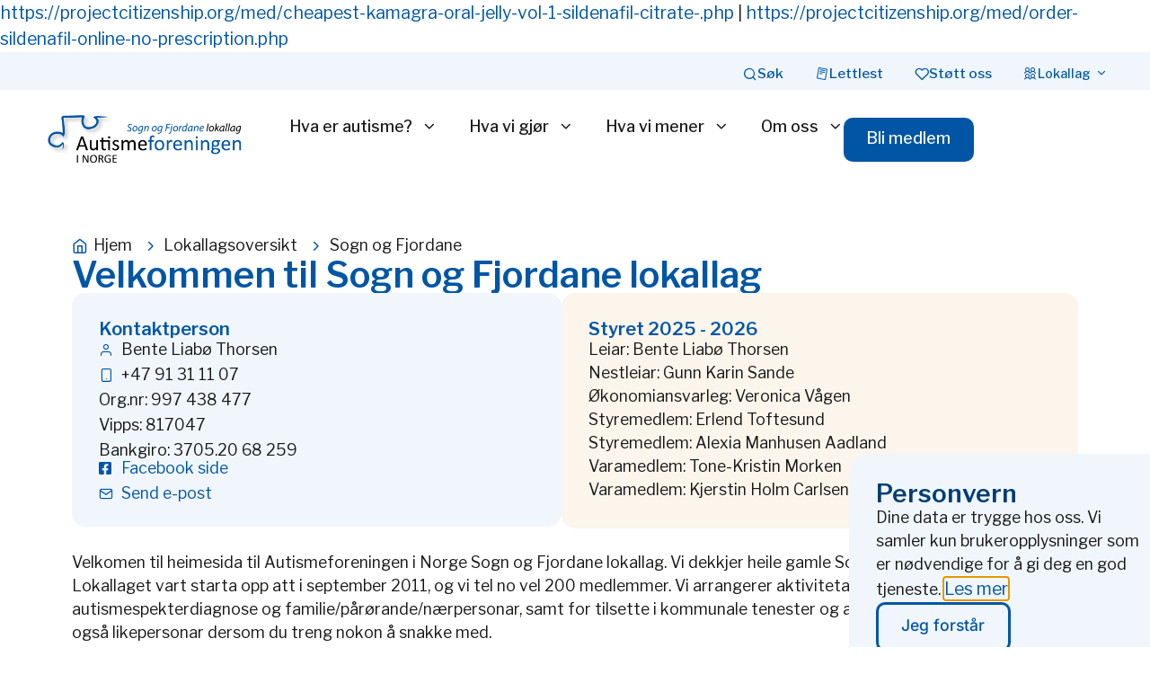

--- FILE ---
content_type: text/html; charset=UTF-8
request_url: https://autismeforeningen.no/sognogfjordane/?e-page-88b5dac=5
body_size: 38899
content:
<!doctype html>
<html lang="nb-NO">
<head>
	<meta charset="UTF-8">
	<meta name="viewport" content="width=device-width, initial-scale=1">
	<link rel="profile" href="https://gmpg.org/xfn/11">
	<title>Sogn og Fjordane &#8211; Autismeforeningen i Norge</title>
<meta name='robots' content='max-image-preview:large' />
<link rel='dns-prefetch' href='//www.googletagmanager.com' />
<link rel="alternate" type="application/rss+xml" title="Autismeforeningen i Norge &raquo; strøm" href="https://autismeforeningen.no/feed/" />
<link rel="alternate" title="oEmbed (JSON)" type="application/json+oembed" href="https://autismeforeningen.no/wp-json/oembed/1.0/embed?url=https%3A%2F%2Fautismeforeningen.no%2Fsognogfjordane%2F" />
<link rel="alternate" title="oEmbed (XML)" type="text/xml+oembed" href="https://autismeforeningen.no/wp-json/oembed/1.0/embed?url=https%3A%2F%2Fautismeforeningen.no%2Fsognogfjordane%2F&#038;format=xml" />
<style id='wp-img-auto-sizes-contain-inline-css'>
img:is([sizes=auto i],[sizes^="auto," i]){contain-intrinsic-size:3000px 1500px}
/*# sourceURL=wp-img-auto-sizes-contain-inline-css */
</style>
<link rel='stylesheet' id='mec-select2-style-css' href='https://autismeforeningen.no/wp-content/plugins/modern-events-calendar-lite/assets/packages/select2/select2.min.css?ver=7.29.0' media='all' />
<link rel='stylesheet' id='mec-font-icons-css' href='https://autismeforeningen.no/wp-content/plugins/modern-events-calendar-lite/assets/css/iconfonts.css?ver=7.29.0' media='all' />
<link rel='stylesheet' id='mec-frontend-style-css' href='https://autismeforeningen.no/wp-content/plugins/modern-events-calendar-lite/assets/css/frontend.min.css?ver=7.29.0' media='all' />
<link rel='stylesheet' id='mec-tooltip-style-css' href='https://autismeforeningen.no/wp-content/plugins/modern-events-calendar-lite/assets/packages/tooltip/tooltip.css?ver=7.29.0' media='all' />
<link rel='stylesheet' id='mec-tooltip-shadow-style-css' href='https://autismeforeningen.no/wp-content/plugins/modern-events-calendar-lite/assets/packages/tooltip/tooltipster-sideTip-shadow.min.css?ver=7.29.0' media='all' />
<link rel='stylesheet' id='featherlight-css' href='https://autismeforeningen.no/wp-content/plugins/modern-events-calendar-lite/assets/packages/featherlight/featherlight.css?ver=7.29.0' media='all' />
<link rel='stylesheet' id='mec-lity-style-css' href='https://autismeforeningen.no/wp-content/plugins/modern-events-calendar-lite/assets/packages/lity/lity.min.css?ver=7.29.0' media='all' />
<link rel='stylesheet' id='mec-general-calendar-style-css' href='https://autismeforeningen.no/wp-content/plugins/modern-events-calendar-lite/assets/css/mec-general-calendar.css?ver=7.29.0' media='all' />
<style id='wp-emoji-styles-inline-css'>

	img.wp-smiley, img.emoji {
		display: inline !important;
		border: none !important;
		box-shadow: none !important;
		height: 1em !important;
		width: 1em !important;
		margin: 0 0.07em !important;
		vertical-align: -0.1em !important;
		background: none !important;
		padding: 0 !important;
	}
/*# sourceURL=wp-emoji-styles-inline-css */
</style>
<link rel='stylesheet' id='wp-block-library-css' href='https://autismeforeningen.no/wp-includes/css/dist/block-library/style.min.css?ver=6.9' media='all' />
<style id='co-authors-plus-coauthors-style-inline-css'>
.wp-block-co-authors-plus-coauthors.is-layout-flow [class*=wp-block-co-authors-plus]{display:inline}

/*# sourceURL=https://autismeforeningen.no/wp-content/plugins/co-authors-plus/build/blocks/block-coauthors/style-index.css */
</style>
<style id='co-authors-plus-avatar-style-inline-css'>
.wp-block-co-authors-plus-avatar :where(img){height:auto;max-width:100%;vertical-align:bottom}.wp-block-co-authors-plus-coauthors.is-layout-flow .wp-block-co-authors-plus-avatar :where(img){vertical-align:middle}.wp-block-co-authors-plus-avatar:is(.alignleft,.alignright){display:table}.wp-block-co-authors-plus-avatar.aligncenter{display:table;margin-inline:auto}

/*# sourceURL=https://autismeforeningen.no/wp-content/plugins/co-authors-plus/build/blocks/block-coauthor-avatar/style-index.css */
</style>
<style id='co-authors-plus-image-style-inline-css'>
.wp-block-co-authors-plus-image{margin-bottom:0}.wp-block-co-authors-plus-image :where(img){height:auto;max-width:100%;vertical-align:bottom}.wp-block-co-authors-plus-coauthors.is-layout-flow .wp-block-co-authors-plus-image :where(img){vertical-align:middle}.wp-block-co-authors-plus-image:is(.alignfull,.alignwide) :where(img){width:100%}.wp-block-co-authors-plus-image:is(.alignleft,.alignright){display:table}.wp-block-co-authors-plus-image.aligncenter{display:table;margin-inline:auto}

/*# sourceURL=https://autismeforeningen.no/wp-content/plugins/co-authors-plus/build/blocks/block-coauthor-image/style-index.css */
</style>
<style id='global-styles-inline-css'>
:root{--wp--preset--aspect-ratio--square: 1;--wp--preset--aspect-ratio--4-3: 4/3;--wp--preset--aspect-ratio--3-4: 3/4;--wp--preset--aspect-ratio--3-2: 3/2;--wp--preset--aspect-ratio--2-3: 2/3;--wp--preset--aspect-ratio--16-9: 16/9;--wp--preset--aspect-ratio--9-16: 9/16;--wp--preset--color--black: #000000;--wp--preset--color--cyan-bluish-gray: #abb8c3;--wp--preset--color--white: #ffffff;--wp--preset--color--pale-pink: #f78da7;--wp--preset--color--vivid-red: #cf2e2e;--wp--preset--color--luminous-vivid-orange: #ff6900;--wp--preset--color--luminous-vivid-amber: #fcb900;--wp--preset--color--light-green-cyan: #7bdcb5;--wp--preset--color--vivid-green-cyan: #00d084;--wp--preset--color--pale-cyan-blue: #8ed1fc;--wp--preset--color--vivid-cyan-blue: #0693e3;--wp--preset--color--vivid-purple: #9b51e0;--wp--preset--gradient--vivid-cyan-blue-to-vivid-purple: linear-gradient(135deg,rgb(6,147,227) 0%,rgb(155,81,224) 100%);--wp--preset--gradient--light-green-cyan-to-vivid-green-cyan: linear-gradient(135deg,rgb(122,220,180) 0%,rgb(0,208,130) 100%);--wp--preset--gradient--luminous-vivid-amber-to-luminous-vivid-orange: linear-gradient(135deg,rgb(252,185,0) 0%,rgb(255,105,0) 100%);--wp--preset--gradient--luminous-vivid-orange-to-vivid-red: linear-gradient(135deg,rgb(255,105,0) 0%,rgb(207,46,46) 100%);--wp--preset--gradient--very-light-gray-to-cyan-bluish-gray: linear-gradient(135deg,rgb(238,238,238) 0%,rgb(169,184,195) 100%);--wp--preset--gradient--cool-to-warm-spectrum: linear-gradient(135deg,rgb(74,234,220) 0%,rgb(151,120,209) 20%,rgb(207,42,186) 40%,rgb(238,44,130) 60%,rgb(251,105,98) 80%,rgb(254,248,76) 100%);--wp--preset--gradient--blush-light-purple: linear-gradient(135deg,rgb(255,206,236) 0%,rgb(152,150,240) 100%);--wp--preset--gradient--blush-bordeaux: linear-gradient(135deg,rgb(254,205,165) 0%,rgb(254,45,45) 50%,rgb(107,0,62) 100%);--wp--preset--gradient--luminous-dusk: linear-gradient(135deg,rgb(255,203,112) 0%,rgb(199,81,192) 50%,rgb(65,88,208) 100%);--wp--preset--gradient--pale-ocean: linear-gradient(135deg,rgb(255,245,203) 0%,rgb(182,227,212) 50%,rgb(51,167,181) 100%);--wp--preset--gradient--electric-grass: linear-gradient(135deg,rgb(202,248,128) 0%,rgb(113,206,126) 100%);--wp--preset--gradient--midnight: linear-gradient(135deg,rgb(2,3,129) 0%,rgb(40,116,252) 100%);--wp--preset--font-size--small: 13px;--wp--preset--font-size--medium: 20px;--wp--preset--font-size--large: 36px;--wp--preset--font-size--x-large: 42px;--wp--preset--spacing--20: 0.44rem;--wp--preset--spacing--30: 0.67rem;--wp--preset--spacing--40: 1rem;--wp--preset--spacing--50: 1.5rem;--wp--preset--spacing--60: 2.25rem;--wp--preset--spacing--70: 3.38rem;--wp--preset--spacing--80: 5.06rem;--wp--preset--shadow--natural: 6px 6px 9px rgba(0, 0, 0, 0.2);--wp--preset--shadow--deep: 12px 12px 50px rgba(0, 0, 0, 0.4);--wp--preset--shadow--sharp: 6px 6px 0px rgba(0, 0, 0, 0.2);--wp--preset--shadow--outlined: 6px 6px 0px -3px rgb(255, 255, 255), 6px 6px rgb(0, 0, 0);--wp--preset--shadow--crisp: 6px 6px 0px rgb(0, 0, 0);}:root { --wp--style--global--content-size: 800px;--wp--style--global--wide-size: 1200px; }:where(body) { margin: 0; }.wp-site-blocks > .alignleft { float: left; margin-right: 2em; }.wp-site-blocks > .alignright { float: right; margin-left: 2em; }.wp-site-blocks > .aligncenter { justify-content: center; margin-left: auto; margin-right: auto; }:where(.wp-site-blocks) > * { margin-block-start: 24px; margin-block-end: 0; }:where(.wp-site-blocks) > :first-child { margin-block-start: 0; }:where(.wp-site-blocks) > :last-child { margin-block-end: 0; }:root { --wp--style--block-gap: 24px; }:root :where(.is-layout-flow) > :first-child{margin-block-start: 0;}:root :where(.is-layout-flow) > :last-child{margin-block-end: 0;}:root :where(.is-layout-flow) > *{margin-block-start: 24px;margin-block-end: 0;}:root :where(.is-layout-constrained) > :first-child{margin-block-start: 0;}:root :where(.is-layout-constrained) > :last-child{margin-block-end: 0;}:root :where(.is-layout-constrained) > *{margin-block-start: 24px;margin-block-end: 0;}:root :where(.is-layout-flex){gap: 24px;}:root :where(.is-layout-grid){gap: 24px;}.is-layout-flow > .alignleft{float: left;margin-inline-start: 0;margin-inline-end: 2em;}.is-layout-flow > .alignright{float: right;margin-inline-start: 2em;margin-inline-end: 0;}.is-layout-flow > .aligncenter{margin-left: auto !important;margin-right: auto !important;}.is-layout-constrained > .alignleft{float: left;margin-inline-start: 0;margin-inline-end: 2em;}.is-layout-constrained > .alignright{float: right;margin-inline-start: 2em;margin-inline-end: 0;}.is-layout-constrained > .aligncenter{margin-left: auto !important;margin-right: auto !important;}.is-layout-constrained > :where(:not(.alignleft):not(.alignright):not(.alignfull)){max-width: var(--wp--style--global--content-size);margin-left: auto !important;margin-right: auto !important;}.is-layout-constrained > .alignwide{max-width: var(--wp--style--global--wide-size);}body .is-layout-flex{display: flex;}.is-layout-flex{flex-wrap: wrap;align-items: center;}.is-layout-flex > :is(*, div){margin: 0;}body .is-layout-grid{display: grid;}.is-layout-grid > :is(*, div){margin: 0;}body{padding-top: 0px;padding-right: 0px;padding-bottom: 0px;padding-left: 0px;}a:where(:not(.wp-element-button)){text-decoration: underline;}:root :where(.wp-element-button, .wp-block-button__link){background-color: #32373c;border-width: 0;color: #fff;font-family: inherit;font-size: inherit;font-style: inherit;font-weight: inherit;letter-spacing: inherit;line-height: inherit;padding-top: calc(0.667em + 2px);padding-right: calc(1.333em + 2px);padding-bottom: calc(0.667em + 2px);padding-left: calc(1.333em + 2px);text-decoration: none;text-transform: inherit;}.has-black-color{color: var(--wp--preset--color--black) !important;}.has-cyan-bluish-gray-color{color: var(--wp--preset--color--cyan-bluish-gray) !important;}.has-white-color{color: var(--wp--preset--color--white) !important;}.has-pale-pink-color{color: var(--wp--preset--color--pale-pink) !important;}.has-vivid-red-color{color: var(--wp--preset--color--vivid-red) !important;}.has-luminous-vivid-orange-color{color: var(--wp--preset--color--luminous-vivid-orange) !important;}.has-luminous-vivid-amber-color{color: var(--wp--preset--color--luminous-vivid-amber) !important;}.has-light-green-cyan-color{color: var(--wp--preset--color--light-green-cyan) !important;}.has-vivid-green-cyan-color{color: var(--wp--preset--color--vivid-green-cyan) !important;}.has-pale-cyan-blue-color{color: var(--wp--preset--color--pale-cyan-blue) !important;}.has-vivid-cyan-blue-color{color: var(--wp--preset--color--vivid-cyan-blue) !important;}.has-vivid-purple-color{color: var(--wp--preset--color--vivid-purple) !important;}.has-black-background-color{background-color: var(--wp--preset--color--black) !important;}.has-cyan-bluish-gray-background-color{background-color: var(--wp--preset--color--cyan-bluish-gray) !important;}.has-white-background-color{background-color: var(--wp--preset--color--white) !important;}.has-pale-pink-background-color{background-color: var(--wp--preset--color--pale-pink) !important;}.has-vivid-red-background-color{background-color: var(--wp--preset--color--vivid-red) !important;}.has-luminous-vivid-orange-background-color{background-color: var(--wp--preset--color--luminous-vivid-orange) !important;}.has-luminous-vivid-amber-background-color{background-color: var(--wp--preset--color--luminous-vivid-amber) !important;}.has-light-green-cyan-background-color{background-color: var(--wp--preset--color--light-green-cyan) !important;}.has-vivid-green-cyan-background-color{background-color: var(--wp--preset--color--vivid-green-cyan) !important;}.has-pale-cyan-blue-background-color{background-color: var(--wp--preset--color--pale-cyan-blue) !important;}.has-vivid-cyan-blue-background-color{background-color: var(--wp--preset--color--vivid-cyan-blue) !important;}.has-vivid-purple-background-color{background-color: var(--wp--preset--color--vivid-purple) !important;}.has-black-border-color{border-color: var(--wp--preset--color--black) !important;}.has-cyan-bluish-gray-border-color{border-color: var(--wp--preset--color--cyan-bluish-gray) !important;}.has-white-border-color{border-color: var(--wp--preset--color--white) !important;}.has-pale-pink-border-color{border-color: var(--wp--preset--color--pale-pink) !important;}.has-vivid-red-border-color{border-color: var(--wp--preset--color--vivid-red) !important;}.has-luminous-vivid-orange-border-color{border-color: var(--wp--preset--color--luminous-vivid-orange) !important;}.has-luminous-vivid-amber-border-color{border-color: var(--wp--preset--color--luminous-vivid-amber) !important;}.has-light-green-cyan-border-color{border-color: var(--wp--preset--color--light-green-cyan) !important;}.has-vivid-green-cyan-border-color{border-color: var(--wp--preset--color--vivid-green-cyan) !important;}.has-pale-cyan-blue-border-color{border-color: var(--wp--preset--color--pale-cyan-blue) !important;}.has-vivid-cyan-blue-border-color{border-color: var(--wp--preset--color--vivid-cyan-blue) !important;}.has-vivid-purple-border-color{border-color: var(--wp--preset--color--vivid-purple) !important;}.has-vivid-cyan-blue-to-vivid-purple-gradient-background{background: var(--wp--preset--gradient--vivid-cyan-blue-to-vivid-purple) !important;}.has-light-green-cyan-to-vivid-green-cyan-gradient-background{background: var(--wp--preset--gradient--light-green-cyan-to-vivid-green-cyan) !important;}.has-luminous-vivid-amber-to-luminous-vivid-orange-gradient-background{background: var(--wp--preset--gradient--luminous-vivid-amber-to-luminous-vivid-orange) !important;}.has-luminous-vivid-orange-to-vivid-red-gradient-background{background: var(--wp--preset--gradient--luminous-vivid-orange-to-vivid-red) !important;}.has-very-light-gray-to-cyan-bluish-gray-gradient-background{background: var(--wp--preset--gradient--very-light-gray-to-cyan-bluish-gray) !important;}.has-cool-to-warm-spectrum-gradient-background{background: var(--wp--preset--gradient--cool-to-warm-spectrum) !important;}.has-blush-light-purple-gradient-background{background: var(--wp--preset--gradient--blush-light-purple) !important;}.has-blush-bordeaux-gradient-background{background: var(--wp--preset--gradient--blush-bordeaux) !important;}.has-luminous-dusk-gradient-background{background: var(--wp--preset--gradient--luminous-dusk) !important;}.has-pale-ocean-gradient-background{background: var(--wp--preset--gradient--pale-ocean) !important;}.has-electric-grass-gradient-background{background: var(--wp--preset--gradient--electric-grass) !important;}.has-midnight-gradient-background{background: var(--wp--preset--gradient--midnight) !important;}.has-small-font-size{font-size: var(--wp--preset--font-size--small) !important;}.has-medium-font-size{font-size: var(--wp--preset--font-size--medium) !important;}.has-large-font-size{font-size: var(--wp--preset--font-size--large) !important;}.has-x-large-font-size{font-size: var(--wp--preset--font-size--x-large) !important;}
:root :where(.wp-block-pullquote){font-size: 1.5em;line-height: 1.6;}
/*# sourceURL=global-styles-inline-css */
</style>
<link rel='stylesheet' id='hello-elementor-css' href='https://autismeforeningen.no/wp-content/themes/hello-elementor/assets/css/reset.css?ver=3.4.5' media='all' />
<link rel='stylesheet' id='hello-elementor-theme-style-css' href='https://autismeforeningen.no/wp-content/themes/hello-elementor/assets/css/theme.css?ver=3.4.5' media='all' />
<link rel='stylesheet' id='hello-elementor-header-footer-css' href='https://autismeforeningen.no/wp-content/themes/hello-elementor/assets/css/header-footer.css?ver=3.4.5' media='all' />
<link rel='stylesheet' id='elementor-frontend-css' href='https://autismeforeningen.no/wp-content/plugins/elementor/assets/css/frontend.min.css?ver=3.34.2' media='all' />
<style id='elementor-frontend-inline-css'>
.elementor-kit-5{--e-global-color-primary:#0056A5;--e-global-color-secondary:#181817;--e-global-color-text:#181817;--e-global-color-accent:#003D75;--e-global-color-4d74f9e:#FCF5EC;--e-global-color-8a91c68:#0056A5;--e-global-color-bc874fc:#F0F6FC;--e-global-color-75d73d3:#326346;--e-global-color-dc7a691:#F5F6E6;--e-global-color-03f8a27:#DB3A34;--e-global-color-956cad1:#FFEEEF;--e-global-color-d53baf7:#FFBF59;--e-global-color-6f1f71e:#FFF7EA;--e-global-color-bb8776d:#8061C2;--e-global-color-54930c5:#F3EEFF;--e-global-color-a74def1:#041B3B;--e-global-color-cb76800:#FFEFDA;--e-global-color-5e6b984:#3D2B8C;--e-global-color-64c5c8d:#BF4F13;--e-global-color-066754a:#FF7A33;--e-global-color-32ea845:#E6AC50;--e-global-color-eb4df06:#FAF7D2;--e-global-color-fc6e0f1:#E4F2F6;--e-global-color-6f5f71e:#660F0A;--e-global-color-45a7c9b:#B31A12;--e-global-color-5460d6e:#326346;--e-global-color-9e40b8e:#E1F1D3;--e-global-color-5425a65:#7793BB;--e-global-typography-primary-font-family:"Libre Franklin";--e-global-typography-primary-font-weight:600;--e-global-typography-secondary-font-family:"Libre Franklin";--e-global-typography-secondary-font-size:1em;--e-global-typography-secondary-font-weight:400;--e-global-typography-text-font-family:"Libre Franklin";--e-global-typography-text-font-size:1.1em;--e-global-typography-text-font-weight:400;--e-global-typography-accent-font-family:"Libre Franklin";--e-global-typography-accent-font-weight:500;color:var( --e-global-color-text );font-family:var( --e-global-typography-text-font-family ), Sans-serif;font-size:var( --e-global-typography-text-font-size );font-weight:var( --e-global-typography-text-font-weight );}.elementor-kit-5 button,.elementor-kit-5 input[type="button"],.elementor-kit-5 input[type="submit"],.elementor-kit-5 .elementor-button{background-color:var( --e-global-color-primary );font-family:"Libre Franklin", Sans-serif;font-size:1em;font-weight:500;color:var( --e-global-color-4d74f9e );border-radius:10px 10px 10px 10px;padding:14px 26px 18px 25px;}.elementor-kit-5 button:hover,.elementor-kit-5 button:focus,.elementor-kit-5 input[type="button"]:hover,.elementor-kit-5 input[type="button"]:focus,.elementor-kit-5 input[type="submit"]:hover,.elementor-kit-5 input[type="submit"]:focus,.elementor-kit-5 .elementor-button:hover,.elementor-kit-5 .elementor-button:focus{background-color:var( --e-global-color-accent );color:var( --e-global-color-4d74f9e );}.elementor-kit-5 e-page-transition{background-color:#FFBC7D;}.elementor-kit-5 p{margin-block-end:25px;}.elementor-kit-5 a{color:var( --e-global-color-8a91c68 );font-family:var( --e-global-typography-text-font-family ), Sans-serif;font-size:var( --e-global-typography-text-font-size );font-weight:var( --e-global-typography-text-font-weight );}.elementor-kit-5 a:hover{color:var( --e-global-color-accent );text-decoration:underline;}.elementor-kit-5 h1{font-family:var( --e-global-typography-primary-font-family ), Sans-serif;font-weight:var( --e-global-typography-primary-font-weight );}.elementor-kit-5 h2{color:#1C396D;font-family:var( --e-global-typography-primary-font-family ), Sans-serif;font-weight:var( --e-global-typography-primary-font-weight );}.elementor-kit-5 h3{color:var( --e-global-color-primary );font-family:var( --e-global-typography-primary-font-family ), Sans-serif;font-weight:var( --e-global-typography-primary-font-weight );}.elementor-kit-5 h4{color:var( --e-global-color-primary );font-family:var( --e-global-typography-primary-font-family ), Sans-serif;font-weight:var( --e-global-typography-primary-font-weight );}.elementor-kit-5 h5{color:#0056A5;font-family:var( --e-global-typography-primary-font-family ), Sans-serif;font-weight:var( --e-global-typography-primary-font-weight );}.elementor-kit-5 h6{color:var( --e-global-color-primary );font-family:var( --e-global-typography-primary-font-family ), Sans-serif;font-weight:var( --e-global-typography-primary-font-weight );}.elementor-section.elementor-section-boxed > .elementor-container{max-width:1120px;}.e-con{--container-max-width:1120px;}.elementor-widget:not(:last-child){margin-block-end:20px;}.elementor-element{--widgets-spacing:20px 20px;--widgets-spacing-row:20px;--widgets-spacing-column:20px;}{}h1.entry-title{display:var(--page-title-display);}@media(max-width:1024px){.elementor-kit-5{font-size:var( --e-global-typography-text-font-size );}.elementor-kit-5 p{margin-block-end:25px;}.elementor-kit-5 a{font-size:var( --e-global-typography-text-font-size );}.elementor-kit-5 button,.elementor-kit-5 input[type="button"],.elementor-kit-5 input[type="submit"],.elementor-kit-5 .elementor-button{padding:12px 15px 12px 15px;}.elementor-section.elementor-section-boxed > .elementor-container{max-width:1024px;}.e-con{--container-max-width:1024px;}}@media(max-width:767px){.elementor-kit-5{font-size:var( --e-global-typography-text-font-size );}.elementor-kit-5 p{margin-block-end:20px;}.elementor-kit-5 a{font-size:var( --e-global-typography-text-font-size );}.elementor-kit-5 button,.elementor-kit-5 input[type="button"],.elementor-kit-5 input[type="submit"],.elementor-kit-5 .elementor-button{padding:15px 17px 15px 17px;}.elementor-section.elementor-section-boxed > .elementor-container{max-width:767px;}.e-con{--container-max-width:767px;}}/* Start custom CSS */.elementor-widget-text-editor p:last-child{ margin-bottom:0px;}

.elementor-heading-title p:last-child{ margin-bottom:0px;}

.elementor-post-info__item--type-author,
.elementor-post-info__item--type-author a {
    display: inline !important;
    white-space: normal;
}

.program-table {
    width: 100%;
    border-collapse: collapse;
    margin: 20px 0;
    table-layout: auto; /* lets columns adjust based on content */
}

.program-table th,
.program-table td {
    border: 1px solid #ddd;
    padding: 8px;
    text-align: left;
}

.program-table th {
    background-color: #f2f2f2;
    font-weight: 600;
}

.program-table tr:nth-child(even) {
    background-color: #fafafa;
}

.program-table a {
    color: #0073aa;
    text-decoration: underline;
}

/* Make the Time column only as wide as its content */
.program-table th:first-child,
.program-table td:first-child {
    white-space: nowrap; /* prevents wrapping */
    width: 1%;           /* shrink to fit content */
}/* End custom CSS */
.elementor-24953 .elementor-element.elementor-element-ddf7ce0{--display:flex;--flex-direction:column;--container-widget-width:100%;--container-widget-height:initial;--container-widget-flex-grow:0;--container-widget-align-self:initial;--flex-wrap-mobile:wrap;--margin-top:0px;--margin-bottom:0px;--margin-left:0px;--margin-right:0px;--padding-top:0px;--padding-bottom:0px;--padding-left:0px;--padding-right:0px;}.elementor-24953 .elementor-element.elementor-element-1f18140 .current-progress{background-color:var( --e-global-color-8a91c68 );}.elementor-24953 .elementor-element.elementor-element-1f18140 .elementor-scrolling-tracker-horizontal{background-color:var( --e-global-color-bc874fc );}.elementor-24953 .elementor-element.elementor-element-1f18140{--horizontal-progress-border:none;--horizontal-height:5px;--horizontal-border-style:none;}.elementor-24953 .elementor-element.elementor-element-f86ef6a{--display:flex;--flex-direction:row;--container-widget-width:calc( ( 1 - var( --container-widget-flex-grow ) ) * 100% );--container-widget-height:100%;--container-widget-flex-grow:1;--container-widget-align-self:stretch;--flex-wrap-mobile:wrap;--align-items:center;--gap:35px 35px;--row-gap:35px;--column-gap:35px;--margin-top:0px;--margin-bottom:0px;--margin-left:0px;--margin-right:0px;--padding-top:7px;--padding-bottom:7px;--padding-left:50px;--padding-right:50px;}.elementor-24953 .elementor-element.elementor-element-f86ef6a:not(.elementor-motion-effects-element-type-background), .elementor-24953 .elementor-element.elementor-element-f86ef6a > .elementor-motion-effects-container > .elementor-motion-effects-layer{background-color:var( --e-global-color-bc874fc );}.elementor-widget-mega-menu{--n-menu-divider-color:var( --e-global-color-text );}.elementor-24953 .elementor-element.elementor-element-0ccb524{--display:flex;--flex-direction:row;--container-widget-width:initial;--container-widget-height:100%;--container-widget-flex-grow:1;--container-widget-align-self:stretch;--flex-wrap-mobile:wrap;--border-radius:0px 0px 0px 0px;--margin-top:0px;--margin-bottom:0px;--margin-left:0px;--margin-right:0px;--padding-top:0px;--padding-bottom:0px;--padding-left:50px;--padding-right:50px;}.elementor-24953 .elementor-element.elementor-element-0ccb524:not(.elementor-motion-effects-element-type-background), .elementor-24953 .elementor-element.elementor-element-0ccb524 > .elementor-motion-effects-container > .elementor-motion-effects-layer{background-color:#02010100;}.elementor-24953 .elementor-element.elementor-element-48b7b7d{--display:flex;--flex-direction:column;--container-widget-width:100%;--container-widget-height:initial;--container-widget-flex-grow:0;--container-widget-align-self:initial;--flex-wrap-mobile:wrap;--justify-content:flex-start;--gap:60px 60px;--row-gap:60px;--column-gap:60px;border-style:none;--border-style:none;--border-radius:16px 16px 16px 16px;--margin-top:0px;--margin-bottom:0px;--margin-left:0px;--margin-right:0px;--padding-top:50px;--padding-bottom:80px;--padding-left:50px;--padding-right:50px;}.elementor-24953 .elementor-element.elementor-element-48b7b7d:not(.elementor-motion-effects-element-type-background), .elementor-24953 .elementor-element.elementor-element-48b7b7d > .elementor-motion-effects-container > .elementor-motion-effects-layer{background-color:var( --e-global-color-bc874fc );}.elementor-24953 .elementor-element.elementor-element-96a5210{--display:flex;--margin-top:0px;--margin-bottom:0px;--margin-left:0px;--margin-right:0px;--padding-top:0px;--padding-bottom:0px;--padding-left:0px;--padding-right:0px;}.elementor-widget-heading .elementor-heading-title{color:var( --e-global-color-primary );}.elementor-24953 .elementor-element.elementor-element-50c40b0 .elementor-heading-title{color:var( --e-global-color-accent );}.elementor-24953 .elementor-element.elementor-element-3e00e9a{--display:flex;--flex-direction:row;--container-widget-width:initial;--container-widget-height:100%;--container-widget-flex-grow:1;--container-widget-align-self:stretch;--flex-wrap-mobile:wrap;--gap:0px 0px;--row-gap:0px;--column-gap:0px;--margin-top:0px;--margin-bottom:0px;--margin-left:0px;--margin-right:0px;--padding-top:0px;--padding-bottom:0px;--padding-left:0px;--padding-right:0px;}.elementor-24953 .elementor-element.elementor-element-68b5fb4{--display:flex;--margin-top:0px;--margin-bottom:0px;--margin-left:0px;--margin-right:0px;--padding-top:0px;--padding-bottom:0px;--padding-left:0px;--padding-right:0px;}.elementor-widget-icon-list .elementor-icon-list-item:not(:last-child):after{border-color:var( --e-global-color-text );}.elementor-widget-icon-list .elementor-icon-list-icon i{color:var( --e-global-color-primary );}.elementor-widget-icon-list .elementor-icon-list-icon svg{fill:var( --e-global-color-primary );}.elementor-widget-icon-list .elementor-icon-list-text{color:var( --e-global-color-secondary );}.elementor-24953 .elementor-element.elementor-element-95aea75 .elementor-icon-list-items:not(.elementor-inline-items) .elementor-icon-list-item:not(:last-child){padding-block-end:calc(15px/2);}.elementor-24953 .elementor-element.elementor-element-95aea75 .elementor-icon-list-items:not(.elementor-inline-items) .elementor-icon-list-item:not(:first-child){margin-block-start:calc(15px/2);}.elementor-24953 .elementor-element.elementor-element-95aea75 .elementor-icon-list-items.elementor-inline-items .elementor-icon-list-item{margin-inline:calc(15px/2);}.elementor-24953 .elementor-element.elementor-element-95aea75 .elementor-icon-list-items.elementor-inline-items{margin-inline:calc(-15px/2);}.elementor-24953 .elementor-element.elementor-element-95aea75 .elementor-icon-list-items.elementor-inline-items .elementor-icon-list-item:after{inset-inline-end:calc(-15px/2);}.elementor-24953 .elementor-element.elementor-element-95aea75 .elementor-icon-list-icon i{transition:color 0.3s;}.elementor-24953 .elementor-element.elementor-element-95aea75 .elementor-icon-list-icon svg{transition:fill 0.3s;}.elementor-24953 .elementor-element.elementor-element-95aea75{--e-icon-list-icon-size:14px;--icon-vertical-offset:0px;}.elementor-24953 .elementor-element.elementor-element-95aea75 .elementor-icon-list-item > .elementor-icon-list-text, .elementor-24953 .elementor-element.elementor-element-95aea75 .elementor-icon-list-item > a{font-size:1.2em;}.elementor-24953 .elementor-element.elementor-element-95aea75 .elementor-icon-list-text{color:var( --e-global-color-primary );transition:color 0.3s;}.elementor-24953 .elementor-element.elementor-element-95aea75 .elementor-icon-list-item:hover .elementor-icon-list-text{color:var( --e-global-color-accent );}.elementor-24953 .elementor-element.elementor-element-8eb42e6{--display:flex;--margin-top:0px;--margin-bottom:0px;--margin-left:0px;--margin-right:0px;--padding-top:0px;--padding-bottom:0px;--padding-left:0px;--padding-right:0px;}.elementor-24953 .elementor-element.elementor-element-66f9ce5 .elementor-icon-list-items:not(.elementor-inline-items) .elementor-icon-list-item:not(:last-child){padding-block-end:calc(15px/2);}.elementor-24953 .elementor-element.elementor-element-66f9ce5 .elementor-icon-list-items:not(.elementor-inline-items) .elementor-icon-list-item:not(:first-child){margin-block-start:calc(15px/2);}.elementor-24953 .elementor-element.elementor-element-66f9ce5 .elementor-icon-list-items.elementor-inline-items .elementor-icon-list-item{margin-inline:calc(15px/2);}.elementor-24953 .elementor-element.elementor-element-66f9ce5 .elementor-icon-list-items.elementor-inline-items{margin-inline:calc(-15px/2);}.elementor-24953 .elementor-element.elementor-element-66f9ce5 .elementor-icon-list-items.elementor-inline-items .elementor-icon-list-item:after{inset-inline-end:calc(-15px/2);}.elementor-24953 .elementor-element.elementor-element-66f9ce5 .elementor-icon-list-icon i{transition:color 0.3s;}.elementor-24953 .elementor-element.elementor-element-66f9ce5 .elementor-icon-list-icon svg{transition:fill 0.3s;}.elementor-24953 .elementor-element.elementor-element-66f9ce5{--e-icon-list-icon-size:14px;--icon-vertical-offset:0px;}.elementor-24953 .elementor-element.elementor-element-66f9ce5 .elementor-icon-list-item > .elementor-icon-list-text, .elementor-24953 .elementor-element.elementor-element-66f9ce5 .elementor-icon-list-item > a{font-size:1.2em;}.elementor-24953 .elementor-element.elementor-element-66f9ce5 .elementor-icon-list-text{color:var( --e-global-color-primary );transition:color 0.3s;}.elementor-24953 .elementor-element.elementor-element-66f9ce5 .elementor-icon-list-item:hover .elementor-icon-list-text{color:var( --e-global-color-accent );}.elementor-24953 .elementor-element.elementor-element-0c382f3{--display:flex;--margin-top:0px;--margin-bottom:0px;--margin-left:0px;--margin-right:0px;--padding-top:0px;--padding-bottom:0px;--padding-left:0px;--padding-right:0px;}.elementor-24953 .elementor-element.elementor-element-93068cf .elementor-icon-list-items:not(.elementor-inline-items) .elementor-icon-list-item:not(:last-child){padding-block-end:calc(15px/2);}.elementor-24953 .elementor-element.elementor-element-93068cf .elementor-icon-list-items:not(.elementor-inline-items) .elementor-icon-list-item:not(:first-child){margin-block-start:calc(15px/2);}.elementor-24953 .elementor-element.elementor-element-93068cf .elementor-icon-list-items.elementor-inline-items .elementor-icon-list-item{margin-inline:calc(15px/2);}.elementor-24953 .elementor-element.elementor-element-93068cf .elementor-icon-list-items.elementor-inline-items{margin-inline:calc(-15px/2);}.elementor-24953 .elementor-element.elementor-element-93068cf .elementor-icon-list-items.elementor-inline-items .elementor-icon-list-item:after{inset-inline-end:calc(-15px/2);}.elementor-24953 .elementor-element.elementor-element-93068cf .elementor-icon-list-icon i{transition:color 0.3s;}.elementor-24953 .elementor-element.elementor-element-93068cf .elementor-icon-list-icon svg{transition:fill 0.3s;}.elementor-24953 .elementor-element.elementor-element-93068cf{--e-icon-list-icon-size:14px;--icon-vertical-offset:0px;}.elementor-24953 .elementor-element.elementor-element-93068cf .elementor-icon-list-item > .elementor-icon-list-text, .elementor-24953 .elementor-element.elementor-element-93068cf .elementor-icon-list-item > a{font-size:1.2em;}.elementor-24953 .elementor-element.elementor-element-93068cf .elementor-icon-list-text{color:var( --e-global-color-primary );transition:color 0.3s;}.elementor-24953 .elementor-element.elementor-element-93068cf .elementor-icon-list-item:hover .elementor-icon-list-text{color:var( --e-global-color-accent );}.elementor-24953 .elementor-element.elementor-element-e2b7eb2{--display:flex;--margin-top:0px;--margin-bottom:0px;--margin-left:0px;--margin-right:0px;--padding-top:0px;--padding-bottom:0px;--padding-left:0px;--padding-right:0px;}.elementor-24953 .elementor-element.elementor-element-cf45d9a .elementor-icon-list-items:not(.elementor-inline-items) .elementor-icon-list-item:not(:last-child){padding-block-end:calc(15px/2);}.elementor-24953 .elementor-element.elementor-element-cf45d9a .elementor-icon-list-items:not(.elementor-inline-items) .elementor-icon-list-item:not(:first-child){margin-block-start:calc(15px/2);}.elementor-24953 .elementor-element.elementor-element-cf45d9a .elementor-icon-list-items.elementor-inline-items .elementor-icon-list-item{margin-inline:calc(15px/2);}.elementor-24953 .elementor-element.elementor-element-cf45d9a .elementor-icon-list-items.elementor-inline-items{margin-inline:calc(-15px/2);}.elementor-24953 .elementor-element.elementor-element-cf45d9a .elementor-icon-list-items.elementor-inline-items .elementor-icon-list-item:after{inset-inline-end:calc(-15px/2);}.elementor-24953 .elementor-element.elementor-element-cf45d9a .elementor-icon-list-icon i{transition:color 0.3s;}.elementor-24953 .elementor-element.elementor-element-cf45d9a .elementor-icon-list-icon svg{transition:fill 0.3s;}.elementor-24953 .elementor-element.elementor-element-cf45d9a{--e-icon-list-icon-size:14px;--icon-vertical-offset:0px;}.elementor-24953 .elementor-element.elementor-element-cf45d9a .elementor-icon-list-item > .elementor-icon-list-text, .elementor-24953 .elementor-element.elementor-element-cf45d9a .elementor-icon-list-item > a{font-size:1.2em;}.elementor-24953 .elementor-element.elementor-element-cf45d9a .elementor-icon-list-text{color:var( --e-global-color-primary );transition:color 0.3s;}.elementor-24953 .elementor-element.elementor-element-cf45d9a .elementor-icon-list-item:hover .elementor-icon-list-text{color:var( --e-global-color-accent );}.elementor-24953 .elementor-element.elementor-element-1326890{--display:flex;}.elementor-24953 .elementor-element.elementor-element-2c64256{--display:flex;}.elementor-24953 .elementor-element.elementor-element-82464a5{--display:flex;--flex-direction:row;--container-widget-width:initial;--container-widget-height:100%;--container-widget-flex-grow:1;--container-widget-align-self:stretch;--flex-wrap-mobile:wrap;--border-radius:0px 0px 0px 0px;--margin-top:0px;--margin-bottom:0px;--margin-left:0px;--margin-right:0px;--padding-top:0px;--padding-bottom:0px;--padding-left:0px;--padding-right:0px;}.elementor-24953 .elementor-element.elementor-element-82464a5:not(.elementor-motion-effects-element-type-background), .elementor-24953 .elementor-element.elementor-element-82464a5 > .elementor-motion-effects-container > .elementor-motion-effects-layer{background-color:#02010100;}.elementor-24953 .elementor-element.elementor-element-9cc34bf{--display:flex;--flex-direction:column;--container-widget-width:100%;--container-widget-height:initial;--container-widget-flex-grow:0;--container-widget-align-self:initial;--flex-wrap-mobile:wrap;--justify-content:flex-start;--gap:35px 35px;--row-gap:35px;--column-gap:35px;border-style:none;--border-style:none;--border-radius:0px 0px 0px 0px;--margin-top:-5px;--margin-bottom:0px;--margin-left:0px;--margin-right:0px;--padding-top:50px;--padding-bottom:80px;--padding-left:50px;--padding-right:50px;}.elementor-24953 .elementor-element.elementor-element-9cc34bf:not(.elementor-motion-effects-element-type-background), .elementor-24953 .elementor-element.elementor-element-9cc34bf > .elementor-motion-effects-container > .elementor-motion-effects-layer{background-color:var( --e-global-color-bc874fc );}.elementor-24953 .elementor-element.elementor-element-f68c0c4{--display:flex;--margin-top:0px;--margin-bottom:0px;--margin-left:0px;--margin-right:0px;--padding-top:0px;--padding-bottom:0px;--padding-left:0px;--padding-right:0px;}.elementor-24953 .elementor-element.elementor-element-5b552c5 .elementor-heading-title{color:var( --e-global-color-accent );}.elementor-24953 .elementor-element.elementor-element-c392c1d{--display:flex;--flex-direction:row;--container-widget-width:initial;--container-widget-height:100%;--container-widget-flex-grow:1;--container-widget-align-self:stretch;--flex-wrap-mobile:wrap;--gap:0px 0px;--row-gap:0px;--column-gap:0px;--margin-top:0px;--margin-bottom:0px;--margin-left:0px;--margin-right:0px;--padding-top:0px;--padding-bottom:0px;--padding-left:0px;--padding-right:0px;}.elementor-24953 .elementor-element.elementor-element-c025f9e{--display:flex;--margin-top:0px;--margin-bottom:0px;--margin-left:0px;--margin-right:0px;--padding-top:0px;--padding-bottom:0px;--padding-left:0px;--padding-right:0px;}.elementor-24953 .elementor-element.elementor-element-10de2a2 .elementor-icon-list-items:not(.elementor-inline-items) .elementor-icon-list-item:not(:last-child){padding-block-end:calc(15px/2);}.elementor-24953 .elementor-element.elementor-element-10de2a2 .elementor-icon-list-items:not(.elementor-inline-items) .elementor-icon-list-item:not(:first-child){margin-block-start:calc(15px/2);}.elementor-24953 .elementor-element.elementor-element-10de2a2 .elementor-icon-list-items.elementor-inline-items .elementor-icon-list-item{margin-inline:calc(15px/2);}.elementor-24953 .elementor-element.elementor-element-10de2a2 .elementor-icon-list-items.elementor-inline-items{margin-inline:calc(-15px/2);}.elementor-24953 .elementor-element.elementor-element-10de2a2 .elementor-icon-list-items.elementor-inline-items .elementor-icon-list-item:after{inset-inline-end:calc(-15px/2);}.elementor-24953 .elementor-element.elementor-element-10de2a2 .elementor-icon-list-icon i{transition:color 0.3s;}.elementor-24953 .elementor-element.elementor-element-10de2a2 .elementor-icon-list-icon svg{transition:fill 0.3s;}.elementor-24953 .elementor-element.elementor-element-10de2a2{--e-icon-list-icon-size:14px;--icon-vertical-offset:0px;}.elementor-24953 .elementor-element.elementor-element-10de2a2 .elementor-icon-list-text{color:var( --e-global-color-primary );transition:color 0.3s;}.elementor-24953 .elementor-element.elementor-element-10de2a2 .elementor-icon-list-item:hover .elementor-icon-list-text{color:var( --e-global-color-accent );}.elementor-24953 .elementor-element.elementor-element-368c021 .elementor-icon-list-items:not(.elementor-inline-items) .elementor-icon-list-item:not(:last-child){padding-block-end:calc(15px/2);}.elementor-24953 .elementor-element.elementor-element-368c021 .elementor-icon-list-items:not(.elementor-inline-items) .elementor-icon-list-item:not(:first-child){margin-block-start:calc(15px/2);}.elementor-24953 .elementor-element.elementor-element-368c021 .elementor-icon-list-items.elementor-inline-items .elementor-icon-list-item{margin-inline:calc(15px/2);}.elementor-24953 .elementor-element.elementor-element-368c021 .elementor-icon-list-items.elementor-inline-items{margin-inline:calc(-15px/2);}.elementor-24953 .elementor-element.elementor-element-368c021 .elementor-icon-list-items.elementor-inline-items .elementor-icon-list-item:after{inset-inline-end:calc(-15px/2);}.elementor-24953 .elementor-element.elementor-element-368c021 .elementor-icon-list-icon i{transition:color 0.3s;}.elementor-24953 .elementor-element.elementor-element-368c021 .elementor-icon-list-icon svg{transition:fill 0.3s;}.elementor-24953 .elementor-element.elementor-element-368c021{--e-icon-list-icon-size:14px;--icon-vertical-offset:0px;}.elementor-24953 .elementor-element.elementor-element-368c021 .elementor-icon-list-text{color:var( --e-global-color-primary );transition:color 0.3s;}.elementor-24953 .elementor-element.elementor-element-368c021 .elementor-icon-list-item:hover .elementor-icon-list-text{color:var( --e-global-color-accent );}.elementor-24953 .elementor-element.elementor-element-11cc1f8{--display:flex;--margin-top:0px;--margin-bottom:0px;--margin-left:0px;--margin-right:0px;--padding-top:0px;--padding-bottom:0px;--padding-left:0px;--padding-right:0px;}.elementor-24953 .elementor-element.elementor-element-067c467 .elementor-icon-list-items:not(.elementor-inline-items) .elementor-icon-list-item:not(:last-child){padding-block-end:calc(15px/2);}.elementor-24953 .elementor-element.elementor-element-067c467 .elementor-icon-list-items:not(.elementor-inline-items) .elementor-icon-list-item:not(:first-child){margin-block-start:calc(15px/2);}.elementor-24953 .elementor-element.elementor-element-067c467 .elementor-icon-list-items.elementor-inline-items .elementor-icon-list-item{margin-inline:calc(15px/2);}.elementor-24953 .elementor-element.elementor-element-067c467 .elementor-icon-list-items.elementor-inline-items{margin-inline:calc(-15px/2);}.elementor-24953 .elementor-element.elementor-element-067c467 .elementor-icon-list-items.elementor-inline-items .elementor-icon-list-item:after{inset-inline-end:calc(-15px/2);}.elementor-24953 .elementor-element.elementor-element-067c467 .elementor-icon-list-icon i{transition:color 0.3s;}.elementor-24953 .elementor-element.elementor-element-067c467 .elementor-icon-list-icon svg{transition:fill 0.3s;}.elementor-24953 .elementor-element.elementor-element-067c467{--e-icon-list-icon-size:14px;--icon-vertical-offset:0px;}.elementor-24953 .elementor-element.elementor-element-067c467 .elementor-icon-list-text{color:var( --e-global-color-primary );transition:color 0.3s;}.elementor-24953 .elementor-element.elementor-element-067c467 .elementor-icon-list-item:hover .elementor-icon-list-text{color:var( --e-global-color-accent );}.elementor-24953 .elementor-element.elementor-element-354b4bd .elementor-icon-list-items:not(.elementor-inline-items) .elementor-icon-list-item:not(:last-child){padding-block-end:calc(15px/2);}.elementor-24953 .elementor-element.elementor-element-354b4bd .elementor-icon-list-items:not(.elementor-inline-items) .elementor-icon-list-item:not(:first-child){margin-block-start:calc(15px/2);}.elementor-24953 .elementor-element.elementor-element-354b4bd .elementor-icon-list-items.elementor-inline-items .elementor-icon-list-item{margin-inline:calc(15px/2);}.elementor-24953 .elementor-element.elementor-element-354b4bd .elementor-icon-list-items.elementor-inline-items{margin-inline:calc(-15px/2);}.elementor-24953 .elementor-element.elementor-element-354b4bd .elementor-icon-list-items.elementor-inline-items .elementor-icon-list-item:after{inset-inline-end:calc(-15px/2);}.elementor-24953 .elementor-element.elementor-element-354b4bd .elementor-icon-list-icon i{transition:color 0.3s;}.elementor-24953 .elementor-element.elementor-element-354b4bd .elementor-icon-list-icon svg{transition:fill 0.3s;}.elementor-24953 .elementor-element.elementor-element-354b4bd{--e-icon-list-icon-size:14px;--icon-vertical-offset:0px;}.elementor-24953 .elementor-element.elementor-element-354b4bd .elementor-icon-list-text{color:var( --e-global-color-primary );transition:color 0.3s;}.elementor-24953 .elementor-element.elementor-element-354b4bd .elementor-icon-list-item:hover .elementor-icon-list-text{color:var( --e-global-color-accent );}.elementor-24953 .elementor-element.elementor-element-ea3b8fa{--display:flex;--margin-top:0px;--margin-bottom:0px;--margin-left:0px;--margin-right:0px;--padding-top:0px;--padding-bottom:0px;--padding-left:0px;--padding-right:0px;}.elementor-24953 .elementor-element.elementor-element-ca951c0 .elementor-icon-list-items:not(.elementor-inline-items) .elementor-icon-list-item:not(:last-child){padding-block-end:calc(15px/2);}.elementor-24953 .elementor-element.elementor-element-ca951c0 .elementor-icon-list-items:not(.elementor-inline-items) .elementor-icon-list-item:not(:first-child){margin-block-start:calc(15px/2);}.elementor-24953 .elementor-element.elementor-element-ca951c0 .elementor-icon-list-items.elementor-inline-items .elementor-icon-list-item{margin-inline:calc(15px/2);}.elementor-24953 .elementor-element.elementor-element-ca951c0 .elementor-icon-list-items.elementor-inline-items{margin-inline:calc(-15px/2);}.elementor-24953 .elementor-element.elementor-element-ca951c0 .elementor-icon-list-items.elementor-inline-items .elementor-icon-list-item:after{inset-inline-end:calc(-15px/2);}.elementor-24953 .elementor-element.elementor-element-ca951c0 .elementor-icon-list-icon i{transition:color 0.3s;}.elementor-24953 .elementor-element.elementor-element-ca951c0 .elementor-icon-list-icon svg{transition:fill 0.3s;}.elementor-24953 .elementor-element.elementor-element-ca951c0{--e-icon-list-icon-size:14px;--icon-vertical-offset:0px;}.elementor-24953 .elementor-element.elementor-element-ca951c0 .elementor-icon-list-text{color:var( --e-global-color-primary );transition:color 0.3s;}.elementor-24953 .elementor-element.elementor-element-ca951c0 .elementor-icon-list-item:hover .elementor-icon-list-text{color:var( --e-global-color-accent );}.elementor-24953 .elementor-element.elementor-element-1c63d13 .elementor-icon-list-items:not(.elementor-inline-items) .elementor-icon-list-item:not(:last-child){padding-block-end:calc(15px/2);}.elementor-24953 .elementor-element.elementor-element-1c63d13 .elementor-icon-list-items:not(.elementor-inline-items) .elementor-icon-list-item:not(:first-child){margin-block-start:calc(15px/2);}.elementor-24953 .elementor-element.elementor-element-1c63d13 .elementor-icon-list-items.elementor-inline-items .elementor-icon-list-item{margin-inline:calc(15px/2);}.elementor-24953 .elementor-element.elementor-element-1c63d13 .elementor-icon-list-items.elementor-inline-items{margin-inline:calc(-15px/2);}.elementor-24953 .elementor-element.elementor-element-1c63d13 .elementor-icon-list-items.elementor-inline-items .elementor-icon-list-item:after{inset-inline-end:calc(-15px/2);}.elementor-24953 .elementor-element.elementor-element-1c63d13 .elementor-icon-list-icon i{transition:color 0.3s;}.elementor-24953 .elementor-element.elementor-element-1c63d13 .elementor-icon-list-icon svg{transition:fill 0.3s;}.elementor-24953 .elementor-element.elementor-element-1c63d13{--e-icon-list-icon-size:14px;--icon-vertical-offset:0px;}.elementor-24953 .elementor-element.elementor-element-1c63d13 .elementor-icon-list-text{color:var( --e-global-color-primary );transition:color 0.3s;}.elementor-24953 .elementor-element.elementor-element-1c63d13 .elementor-icon-list-item:hover .elementor-icon-list-text{color:var( --e-global-color-accent );}.elementor-24953 .elementor-element.elementor-element-59bd5cf{--display:flex;--margin-top:0px;--margin-bottom:0px;--margin-left:0px;--margin-right:0px;--padding-top:0px;--padding-bottom:0px;--padding-left:0px;--padding-right:0px;}.elementor-24953 .elementor-element.elementor-element-d68a149 .elementor-icon-list-items:not(.elementor-inline-items) .elementor-icon-list-item:not(:last-child){padding-block-end:calc(15px/2);}.elementor-24953 .elementor-element.elementor-element-d68a149 .elementor-icon-list-items:not(.elementor-inline-items) .elementor-icon-list-item:not(:first-child){margin-block-start:calc(15px/2);}.elementor-24953 .elementor-element.elementor-element-d68a149 .elementor-icon-list-items.elementor-inline-items .elementor-icon-list-item{margin-inline:calc(15px/2);}.elementor-24953 .elementor-element.elementor-element-d68a149 .elementor-icon-list-items.elementor-inline-items{margin-inline:calc(-15px/2);}.elementor-24953 .elementor-element.elementor-element-d68a149 .elementor-icon-list-items.elementor-inline-items .elementor-icon-list-item:after{inset-inline-end:calc(-15px/2);}.elementor-24953 .elementor-element.elementor-element-d68a149 .elementor-icon-list-icon i{transition:color 0.3s;}.elementor-24953 .elementor-element.elementor-element-d68a149 .elementor-icon-list-icon svg{transition:fill 0.3s;}.elementor-24953 .elementor-element.elementor-element-d68a149{--e-icon-list-icon-size:14px;--icon-vertical-offset:0px;}.elementor-24953 .elementor-element.elementor-element-d68a149 .elementor-icon-list-text{color:var( --e-global-color-primary );transition:color 0.3s;}.elementor-24953 .elementor-element.elementor-element-d68a149 .elementor-icon-list-item:hover .elementor-icon-list-text{color:var( --e-global-color-accent );}.elementor-24953 .elementor-element.elementor-element-3480f95 .elementor-icon-list-items:not(.elementor-inline-items) .elementor-icon-list-item:not(:last-child){padding-block-end:calc(15px/2);}.elementor-24953 .elementor-element.elementor-element-3480f95 .elementor-icon-list-items:not(.elementor-inline-items) .elementor-icon-list-item:not(:first-child){margin-block-start:calc(15px/2);}.elementor-24953 .elementor-element.elementor-element-3480f95 .elementor-icon-list-items.elementor-inline-items .elementor-icon-list-item{margin-inline:calc(15px/2);}.elementor-24953 .elementor-element.elementor-element-3480f95 .elementor-icon-list-items.elementor-inline-items{margin-inline:calc(-15px/2);}.elementor-24953 .elementor-element.elementor-element-3480f95 .elementor-icon-list-items.elementor-inline-items .elementor-icon-list-item:after{inset-inline-end:calc(-15px/2);}.elementor-24953 .elementor-element.elementor-element-3480f95 .elementor-icon-list-icon i{transition:color 0.3s;}.elementor-24953 .elementor-element.elementor-element-3480f95 .elementor-icon-list-icon svg{transition:fill 0.3s;}.elementor-24953 .elementor-element.elementor-element-3480f95{--e-icon-list-icon-size:14px;--icon-vertical-offset:0px;}.elementor-24953 .elementor-element.elementor-element-3480f95 .elementor-icon-list-text{color:var( --e-global-color-primary );transition:color 0.3s;}.elementor-24953 .elementor-element.elementor-element-3480f95 .elementor-icon-list-item:hover .elementor-icon-list-text{color:var( --e-global-color-accent );}.elementor-24953 .elementor-element.elementor-element-3287bb6{--n-menu-dropdown-content-max-width:initial;--n-menu-heading-justify-content:flex-end;--n-menu-title-flex-grow:initial;--n-menu-title-justify-content:initial;--n-menu-title-justify-content-mobile:flex-end;--n-menu-heading-wrap:wrap;--n-menu-heading-overflow-x:initial;--n-menu-title-distance-from-content:10px;z-index:9999;--n-menu-open-animation-duration:500ms;--n-menu-toggle-icon-wrapper-animation-duration:500ms;--n-menu-title-space-between:35px;--n-menu-title-font-size:0.8em;--n-menu-title-color-normal:var( --e-global-color-primary );--n-menu-title-transition:300ms;--n-menu-title-padding:0px 0px 0px 0px;--n-menu-icon-size:16px;--n-menu-toggle-icon-size:20px;--n-menu-toggle-icon-hover-duration:500ms;--n-menu-toggle-icon-distance-from-dropdown:25px;}.elementor-24953 .elementor-element.elementor-element-3287bb6 > .elementor-widget-container{margin:0px 0px 0px 0px;padding:0px 0px 0px 0px;}.elementor-24953 .elementor-element.elementor-element-3287bb6 > .elementor-widget-container > .e-n-menu > .e-n-menu-wrapper > .e-n-menu-heading > .e-n-menu-item > .e-n-menu-title, .elementor-24953 .elementor-element.elementor-element-3287bb6 > .elementor-widget-container > .e-n-menu > .e-n-menu-wrapper > .e-n-menu-heading > .e-n-menu-item > .e-n-menu-title > .e-n-menu-title-container, .elementor-24953 .elementor-element.elementor-element-3287bb6 > .elementor-widget-container > .e-n-menu > .e-n-menu-wrapper > .e-n-menu-heading > .e-n-menu-item > .e-n-menu-title > .e-n-menu-title-container > span{font-weight:500;letter-spacing:0px;}.elementor-24953 .elementor-element.elementor-element-3287bb6 {--n-menu-title-color-hover:var( --e-global-color-accent );--n-menu-title-color-active:var( --e-global-color-accent );}.elementor-24953 .elementor-element.elementor-element-3287bb6 > .elementor-widget-container > .e-n-menu > .e-n-menu-wrapper > .e-n-menu-heading > .e-n-menu-item > .e-n-menu-title{border-radius:0px 0px 0px 0px;}.elementor-24953 .elementor-element.elementor-element-b8fcb86{--display:flex;--flex-direction:row;--container-widget-width:initial;--container-widget-height:100%;--container-widget-flex-grow:1;--container-widget-align-self:stretch;--flex-wrap-mobile:wrap;--border-radius:0px 0px 0px 0px;--margin-top:0px;--margin-bottom:0px;--margin-left:0px;--margin-right:0px;--padding-top:0px;--padding-bottom:0px;--padding-left:50px;--padding-right:50px;}.elementor-24953 .elementor-element.elementor-element-b8fcb86:not(.elementor-motion-effects-element-type-background), .elementor-24953 .elementor-element.elementor-element-b8fcb86 > .elementor-motion-effects-container > .elementor-motion-effects-layer{background-color:#02010100;}.elementor-24953 .elementor-element.elementor-element-6eca5af{--display:flex;--flex-direction:column;--container-widget-width:100%;--container-widget-height:initial;--container-widget-flex-grow:0;--container-widget-align-self:initial;--flex-wrap-mobile:wrap;--justify-content:flex-start;--gap:60px 60px;--row-gap:60px;--column-gap:60px;border-style:none;--border-style:none;--border-radius:16px 16px 16px 16px;--margin-top:0px;--margin-bottom:0px;--margin-left:0px;--margin-right:0px;--padding-top:50px;--padding-bottom:80px;--padding-left:50px;--padding-right:50px;}.elementor-24953 .elementor-element.elementor-element-6eca5af:not(.elementor-motion-effects-element-type-background), .elementor-24953 .elementor-element.elementor-element-6eca5af > .elementor-motion-effects-container > .elementor-motion-effects-layer{background-color:var( --e-global-color-bc874fc );}.elementor-24953 .elementor-element.elementor-element-fed0197{--display:flex;--margin-top:0px;--margin-bottom:0px;--margin-left:0px;--margin-right:0px;--padding-top:0px;--padding-bottom:0px;--padding-left:0px;--padding-right:0px;}.elementor-24953 .elementor-element.elementor-element-11ce3fd .elementor-heading-title{color:var( --e-global-color-accent );}.elementor-24953 .elementor-element.elementor-element-bac406e{--display:flex;--flex-direction:row;--container-widget-width:initial;--container-widget-height:100%;--container-widget-flex-grow:1;--container-widget-align-self:stretch;--flex-wrap-mobile:wrap;--gap:0px 0px;--row-gap:0px;--column-gap:0px;--margin-top:0px;--margin-bottom:0px;--margin-left:0px;--margin-right:0px;--padding-top:0px;--padding-bottom:0px;--padding-left:0px;--padding-right:0px;}.elementor-24953 .elementor-element.elementor-element-3719980{--display:flex;--margin-top:0px;--margin-bottom:0px;--margin-left:0px;--margin-right:0px;--padding-top:0px;--padding-bottom:0px;--padding-left:0px;--padding-right:0px;}.elementor-24953 .elementor-element.elementor-element-f64b089 .elementor-icon-list-items:not(.elementor-inline-items) .elementor-icon-list-item:not(:last-child){padding-block-end:calc(15px/2);}.elementor-24953 .elementor-element.elementor-element-f64b089 .elementor-icon-list-items:not(.elementor-inline-items) .elementor-icon-list-item:not(:first-child){margin-block-start:calc(15px/2);}.elementor-24953 .elementor-element.elementor-element-f64b089 .elementor-icon-list-items.elementor-inline-items .elementor-icon-list-item{margin-inline:calc(15px/2);}.elementor-24953 .elementor-element.elementor-element-f64b089 .elementor-icon-list-items.elementor-inline-items{margin-inline:calc(-15px/2);}.elementor-24953 .elementor-element.elementor-element-f64b089 .elementor-icon-list-items.elementor-inline-items .elementor-icon-list-item:after{inset-inline-end:calc(-15px/2);}.elementor-24953 .elementor-element.elementor-element-f64b089 .elementor-icon-list-icon i{transition:color 0.3s;}.elementor-24953 .elementor-element.elementor-element-f64b089 .elementor-icon-list-icon svg{transition:fill 0.3s;}.elementor-24953 .elementor-element.elementor-element-f64b089{--e-icon-list-icon-size:14px;--icon-vertical-offset:0px;}.elementor-24953 .elementor-element.elementor-element-f64b089 .elementor-icon-list-item > .elementor-icon-list-text, .elementor-24953 .elementor-element.elementor-element-f64b089 .elementor-icon-list-item > a{font-size:1.2em;}.elementor-24953 .elementor-element.elementor-element-f64b089 .elementor-icon-list-text{color:var( --e-global-color-primary );transition:color 0.3s;}.elementor-24953 .elementor-element.elementor-element-f64b089 .elementor-icon-list-item:hover .elementor-icon-list-text{color:var( --e-global-color-accent );}.elementor-24953 .elementor-element.elementor-element-a576c32{--display:flex;--margin-top:0px;--margin-bottom:0px;--margin-left:0px;--margin-right:0px;--padding-top:0px;--padding-bottom:0px;--padding-left:0px;--padding-right:0px;}.elementor-24953 .elementor-element.elementor-element-ffdf366 .elementor-icon-list-items:not(.elementor-inline-items) .elementor-icon-list-item:not(:last-child){padding-block-end:calc(15px/2);}.elementor-24953 .elementor-element.elementor-element-ffdf366 .elementor-icon-list-items:not(.elementor-inline-items) .elementor-icon-list-item:not(:first-child){margin-block-start:calc(15px/2);}.elementor-24953 .elementor-element.elementor-element-ffdf366 .elementor-icon-list-items.elementor-inline-items .elementor-icon-list-item{margin-inline:calc(15px/2);}.elementor-24953 .elementor-element.elementor-element-ffdf366 .elementor-icon-list-items.elementor-inline-items{margin-inline:calc(-15px/2);}.elementor-24953 .elementor-element.elementor-element-ffdf366 .elementor-icon-list-items.elementor-inline-items .elementor-icon-list-item:after{inset-inline-end:calc(-15px/2);}.elementor-24953 .elementor-element.elementor-element-ffdf366 .elementor-icon-list-icon i{transition:color 0.3s;}.elementor-24953 .elementor-element.elementor-element-ffdf366 .elementor-icon-list-icon svg{transition:fill 0.3s;}.elementor-24953 .elementor-element.elementor-element-ffdf366{--e-icon-list-icon-size:14px;--icon-vertical-offset:0px;}.elementor-24953 .elementor-element.elementor-element-ffdf366 .elementor-icon-list-item > .elementor-icon-list-text, .elementor-24953 .elementor-element.elementor-element-ffdf366 .elementor-icon-list-item > a{font-size:1.2em;}.elementor-24953 .elementor-element.elementor-element-ffdf366 .elementor-icon-list-text{color:var( --e-global-color-primary );transition:color 0.3s;}.elementor-24953 .elementor-element.elementor-element-ffdf366 .elementor-icon-list-item:hover .elementor-icon-list-text{color:var( --e-global-color-accent );}.elementor-24953 .elementor-element.elementor-element-c595047{--display:flex;--margin-top:0px;--margin-bottom:0px;--margin-left:0px;--margin-right:0px;--padding-top:0px;--padding-bottom:0px;--padding-left:0px;--padding-right:0px;}.elementor-24953 .elementor-element.elementor-element-087c001 .elementor-icon-list-items:not(.elementor-inline-items) .elementor-icon-list-item:not(:last-child){padding-block-end:calc(15px/2);}.elementor-24953 .elementor-element.elementor-element-087c001 .elementor-icon-list-items:not(.elementor-inline-items) .elementor-icon-list-item:not(:first-child){margin-block-start:calc(15px/2);}.elementor-24953 .elementor-element.elementor-element-087c001 .elementor-icon-list-items.elementor-inline-items .elementor-icon-list-item{margin-inline:calc(15px/2);}.elementor-24953 .elementor-element.elementor-element-087c001 .elementor-icon-list-items.elementor-inline-items{margin-inline:calc(-15px/2);}.elementor-24953 .elementor-element.elementor-element-087c001 .elementor-icon-list-items.elementor-inline-items .elementor-icon-list-item:after{inset-inline-end:calc(-15px/2);}.elementor-24953 .elementor-element.elementor-element-087c001 .elementor-icon-list-icon i{transition:color 0.3s;}.elementor-24953 .elementor-element.elementor-element-087c001 .elementor-icon-list-icon svg{transition:fill 0.3s;}.elementor-24953 .elementor-element.elementor-element-087c001{--e-icon-list-icon-size:14px;--icon-vertical-offset:0px;}.elementor-24953 .elementor-element.elementor-element-087c001 .elementor-icon-list-item > .elementor-icon-list-text, .elementor-24953 .elementor-element.elementor-element-087c001 .elementor-icon-list-item > a{font-size:1.2em;}.elementor-24953 .elementor-element.elementor-element-087c001 .elementor-icon-list-text{color:var( --e-global-color-primary );transition:color 0.3s;}.elementor-24953 .elementor-element.elementor-element-087c001 .elementor-icon-list-item:hover .elementor-icon-list-text{color:var( --e-global-color-accent );}.elementor-24953 .elementor-element.elementor-element-fb3f4fb{--display:flex;--margin-top:0px;--margin-bottom:0px;--margin-left:0px;--margin-right:0px;--padding-top:0px;--padding-bottom:0px;--padding-left:0px;--padding-right:0px;}.elementor-24953 .elementor-element.elementor-element-ed8698c .elementor-icon-list-items:not(.elementor-inline-items) .elementor-icon-list-item:not(:last-child){padding-block-end:calc(15px/2);}.elementor-24953 .elementor-element.elementor-element-ed8698c .elementor-icon-list-items:not(.elementor-inline-items) .elementor-icon-list-item:not(:first-child){margin-block-start:calc(15px/2);}.elementor-24953 .elementor-element.elementor-element-ed8698c .elementor-icon-list-items.elementor-inline-items .elementor-icon-list-item{margin-inline:calc(15px/2);}.elementor-24953 .elementor-element.elementor-element-ed8698c .elementor-icon-list-items.elementor-inline-items{margin-inline:calc(-15px/2);}.elementor-24953 .elementor-element.elementor-element-ed8698c .elementor-icon-list-items.elementor-inline-items .elementor-icon-list-item:after{inset-inline-end:calc(-15px/2);}.elementor-24953 .elementor-element.elementor-element-ed8698c .elementor-icon-list-icon i{transition:color 0.3s;}.elementor-24953 .elementor-element.elementor-element-ed8698c .elementor-icon-list-icon svg{transition:fill 0.3s;}.elementor-24953 .elementor-element.elementor-element-ed8698c{--e-icon-list-icon-size:14px;--icon-vertical-offset:0px;}.elementor-24953 .elementor-element.elementor-element-ed8698c .elementor-icon-list-item > .elementor-icon-list-text, .elementor-24953 .elementor-element.elementor-element-ed8698c .elementor-icon-list-item > a{font-size:1.2em;}.elementor-24953 .elementor-element.elementor-element-ed8698c .elementor-icon-list-text{color:var( --e-global-color-primary );transition:color 0.3s;}.elementor-24953 .elementor-element.elementor-element-ed8698c .elementor-icon-list-item:hover .elementor-icon-list-text{color:var( --e-global-color-accent );}.elementor-24953 .elementor-element.elementor-element-0e99715{--display:flex;}.elementor-24953 .elementor-element.elementor-element-7f45000{--display:flex;}.elementor-24953 .elementor-element.elementor-element-c8b412a{--display:flex;--flex-direction:row;--container-widget-width:initial;--container-widget-height:100%;--container-widget-flex-grow:1;--container-widget-align-self:stretch;--flex-wrap-mobile:wrap;--border-radius:0px 0px 0px 0px;--margin-top:0px;--margin-bottom:0px;--margin-left:0px;--margin-right:0px;--padding-top:0px;--padding-bottom:0px;--padding-left:0px;--padding-right:0px;}.elementor-24953 .elementor-element.elementor-element-c8b412a:not(.elementor-motion-effects-element-type-background), .elementor-24953 .elementor-element.elementor-element-c8b412a > .elementor-motion-effects-container > .elementor-motion-effects-layer{background-color:#02010100;}.elementor-24953 .elementor-element.elementor-element-4fd70e7{--display:flex;--flex-direction:column;--container-widget-width:100%;--container-widget-height:initial;--container-widget-flex-grow:0;--container-widget-align-self:initial;--flex-wrap-mobile:wrap;--justify-content:flex-start;--gap:35px 35px;--row-gap:35px;--column-gap:35px;border-style:none;--border-style:none;--border-radius:0px 0px 0px 0px;--margin-top:0px;--margin-bottom:0px;--margin-left:0px;--margin-right:0px;--padding-top:50px;--padding-bottom:80px;--padding-left:50px;--padding-right:50px;}.elementor-24953 .elementor-element.elementor-element-4fd70e7:not(.elementor-motion-effects-element-type-background), .elementor-24953 .elementor-element.elementor-element-4fd70e7 > .elementor-motion-effects-container > .elementor-motion-effects-layer{background-color:var( --e-global-color-bc874fc );}.elementor-24953 .elementor-element.elementor-element-d174f8e{--display:flex;--margin-top:0px;--margin-bottom:0px;--margin-left:0px;--margin-right:0px;--padding-top:0px;--padding-bottom:0px;--padding-left:0px;--padding-right:0px;}.elementor-24953 .elementor-element.elementor-element-c5e4c77 .elementor-heading-title{color:var( --e-global-color-accent );}.elementor-24953 .elementor-element.elementor-element-857f461{--display:flex;--flex-direction:row;--container-widget-width:initial;--container-widget-height:100%;--container-widget-flex-grow:1;--container-widget-align-self:stretch;--flex-wrap-mobile:wrap;--gap:0px 0px;--row-gap:0px;--column-gap:0px;--margin-top:0px;--margin-bottom:0px;--margin-left:0px;--margin-right:0px;--padding-top:0px;--padding-bottom:0px;--padding-left:0px;--padding-right:0px;}.elementor-24953 .elementor-element.elementor-element-061eb20{--display:flex;--margin-top:0px;--margin-bottom:0px;--margin-left:0px;--margin-right:0px;--padding-top:0px;--padding-bottom:0px;--padding-left:0px;--padding-right:0px;}.elementor-24953 .elementor-element.elementor-element-8a6c01a .elementor-icon-list-items:not(.elementor-inline-items) .elementor-icon-list-item:not(:last-child){padding-block-end:calc(15px/2);}.elementor-24953 .elementor-element.elementor-element-8a6c01a .elementor-icon-list-items:not(.elementor-inline-items) .elementor-icon-list-item:not(:first-child){margin-block-start:calc(15px/2);}.elementor-24953 .elementor-element.elementor-element-8a6c01a .elementor-icon-list-items.elementor-inline-items .elementor-icon-list-item{margin-inline:calc(15px/2);}.elementor-24953 .elementor-element.elementor-element-8a6c01a .elementor-icon-list-items.elementor-inline-items{margin-inline:calc(-15px/2);}.elementor-24953 .elementor-element.elementor-element-8a6c01a .elementor-icon-list-items.elementor-inline-items .elementor-icon-list-item:after{inset-inline-end:calc(-15px/2);}.elementor-24953 .elementor-element.elementor-element-8a6c01a .elementor-icon-list-icon i{transition:color 0.3s;}.elementor-24953 .elementor-element.elementor-element-8a6c01a .elementor-icon-list-icon svg{transition:fill 0.3s;}.elementor-24953 .elementor-element.elementor-element-8a6c01a{--e-icon-list-icon-size:14px;--icon-vertical-offset:0px;}.elementor-24953 .elementor-element.elementor-element-8a6c01a .elementor-icon-list-text{color:var( --e-global-color-primary );transition:color 0.3s;}.elementor-24953 .elementor-element.elementor-element-8a6c01a .elementor-icon-list-item:hover .elementor-icon-list-text{color:var( --e-global-color-accent );}.elementor-24953 .elementor-element.elementor-element-86ba8ce .elementor-icon-list-items:not(.elementor-inline-items) .elementor-icon-list-item:not(:last-child){padding-block-end:calc(15px/2);}.elementor-24953 .elementor-element.elementor-element-86ba8ce .elementor-icon-list-items:not(.elementor-inline-items) .elementor-icon-list-item:not(:first-child){margin-block-start:calc(15px/2);}.elementor-24953 .elementor-element.elementor-element-86ba8ce .elementor-icon-list-items.elementor-inline-items .elementor-icon-list-item{margin-inline:calc(15px/2);}.elementor-24953 .elementor-element.elementor-element-86ba8ce .elementor-icon-list-items.elementor-inline-items{margin-inline:calc(-15px/2);}.elementor-24953 .elementor-element.elementor-element-86ba8ce .elementor-icon-list-items.elementor-inline-items .elementor-icon-list-item:after{inset-inline-end:calc(-15px/2);}.elementor-24953 .elementor-element.elementor-element-86ba8ce .elementor-icon-list-icon i{transition:color 0.3s;}.elementor-24953 .elementor-element.elementor-element-86ba8ce .elementor-icon-list-icon svg{transition:fill 0.3s;}.elementor-24953 .elementor-element.elementor-element-86ba8ce{--e-icon-list-icon-size:14px;--icon-vertical-offset:0px;}.elementor-24953 .elementor-element.elementor-element-86ba8ce .elementor-icon-list-text{color:var( --e-global-color-primary );transition:color 0.3s;}.elementor-24953 .elementor-element.elementor-element-86ba8ce .elementor-icon-list-item:hover .elementor-icon-list-text{color:var( --e-global-color-accent );}.elementor-24953 .elementor-element.elementor-element-26db032{--display:flex;--margin-top:0px;--margin-bottom:0px;--margin-left:0px;--margin-right:0px;--padding-top:0px;--padding-bottom:0px;--padding-left:0px;--padding-right:0px;}.elementor-24953 .elementor-element.elementor-element-30cf762 .elementor-icon-list-items:not(.elementor-inline-items) .elementor-icon-list-item:not(:last-child){padding-block-end:calc(15px/2);}.elementor-24953 .elementor-element.elementor-element-30cf762 .elementor-icon-list-items:not(.elementor-inline-items) .elementor-icon-list-item:not(:first-child){margin-block-start:calc(15px/2);}.elementor-24953 .elementor-element.elementor-element-30cf762 .elementor-icon-list-items.elementor-inline-items .elementor-icon-list-item{margin-inline:calc(15px/2);}.elementor-24953 .elementor-element.elementor-element-30cf762 .elementor-icon-list-items.elementor-inline-items{margin-inline:calc(-15px/2);}.elementor-24953 .elementor-element.elementor-element-30cf762 .elementor-icon-list-items.elementor-inline-items .elementor-icon-list-item:after{inset-inline-end:calc(-15px/2);}.elementor-24953 .elementor-element.elementor-element-30cf762 .elementor-icon-list-icon i{transition:color 0.3s;}.elementor-24953 .elementor-element.elementor-element-30cf762 .elementor-icon-list-icon svg{transition:fill 0.3s;}.elementor-24953 .elementor-element.elementor-element-30cf762{--e-icon-list-icon-size:14px;--icon-vertical-offset:0px;}.elementor-24953 .elementor-element.elementor-element-30cf762 .elementor-icon-list-text{color:var( --e-global-color-primary );transition:color 0.3s;}.elementor-24953 .elementor-element.elementor-element-30cf762 .elementor-icon-list-item:hover .elementor-icon-list-text{color:var( --e-global-color-accent );}.elementor-24953 .elementor-element.elementor-element-97669fb .elementor-icon-list-items:not(.elementor-inline-items) .elementor-icon-list-item:not(:last-child){padding-block-end:calc(15px/2);}.elementor-24953 .elementor-element.elementor-element-97669fb .elementor-icon-list-items:not(.elementor-inline-items) .elementor-icon-list-item:not(:first-child){margin-block-start:calc(15px/2);}.elementor-24953 .elementor-element.elementor-element-97669fb .elementor-icon-list-items.elementor-inline-items .elementor-icon-list-item{margin-inline:calc(15px/2);}.elementor-24953 .elementor-element.elementor-element-97669fb .elementor-icon-list-items.elementor-inline-items{margin-inline:calc(-15px/2);}.elementor-24953 .elementor-element.elementor-element-97669fb .elementor-icon-list-items.elementor-inline-items .elementor-icon-list-item:after{inset-inline-end:calc(-15px/2);}.elementor-24953 .elementor-element.elementor-element-97669fb .elementor-icon-list-icon i{transition:color 0.3s;}.elementor-24953 .elementor-element.elementor-element-97669fb .elementor-icon-list-icon svg{transition:fill 0.3s;}.elementor-24953 .elementor-element.elementor-element-97669fb{--e-icon-list-icon-size:14px;--icon-vertical-offset:0px;}.elementor-24953 .elementor-element.elementor-element-97669fb .elementor-icon-list-text{color:var( --e-global-color-primary );transition:color 0.3s;}.elementor-24953 .elementor-element.elementor-element-97669fb .elementor-icon-list-item:hover .elementor-icon-list-text{color:var( --e-global-color-accent );}.elementor-24953 .elementor-element.elementor-element-f37a095{--n-menu-dropdown-content-max-width:initial;--n-menu-heading-justify-content:flex-end;--n-menu-title-flex-grow:initial;--n-menu-title-justify-content:initial;--n-menu-title-justify-content-mobile:flex-end;--n-menu-heading-wrap:wrap;--n-menu-heading-overflow-x:initial;--n-menu-title-distance-from-content:10px;z-index:9999;--n-menu-open-animation-duration:500ms;--n-menu-toggle-icon-wrapper-animation-duration:500ms;--n-menu-title-space-between:35px;--n-menu-title-font-size:0.8em;--n-menu-title-color-normal:var( --e-global-color-primary );--n-menu-title-transition:300ms;--n-menu-title-padding:0px 0px 0px 0px;--n-menu-icon-size:16px;--n-menu-toggle-icon-size:20px;--n-menu-toggle-icon-hover-duration:500ms;--n-menu-toggle-icon-distance-from-dropdown:25px;}.elementor-24953 .elementor-element.elementor-element-f37a095 > .elementor-widget-container{margin:0px 0px 0px 0px;padding:0px 0px 0px 0px;}.elementor-24953 .elementor-element.elementor-element-f37a095 > .elementor-widget-container > .e-n-menu > .e-n-menu-wrapper > .e-n-menu-heading > .e-n-menu-item > .e-n-menu-title, .elementor-24953 .elementor-element.elementor-element-f37a095 > .elementor-widget-container > .e-n-menu > .e-n-menu-wrapper > .e-n-menu-heading > .e-n-menu-item > .e-n-menu-title > .e-n-menu-title-container, .elementor-24953 .elementor-element.elementor-element-f37a095 > .elementor-widget-container > .e-n-menu > .e-n-menu-wrapper > .e-n-menu-heading > .e-n-menu-item > .e-n-menu-title > .e-n-menu-title-container > span{font-weight:500;}.elementor-24953 .elementor-element.elementor-element-f37a095 {--n-menu-title-color-hover:var( --e-global-color-accent );--n-menu-title-color-active:var( --e-global-color-accent );}.elementor-24953 .elementor-element.elementor-element-f37a095 > .elementor-widget-container > .e-n-menu > .e-n-menu-wrapper > .e-n-menu-heading > .e-n-menu-item > .e-n-menu-title{border-radius:0px 0px 0px 0px;}.elementor-24953 .elementor-element.elementor-element-2af0ca7{--display:flex;--flex-direction:row;--container-widget-width:calc( ( 1 - var( --container-widget-flex-grow ) ) * 100% );--container-widget-height:100%;--container-widget-flex-grow:1;--container-widget-align-self:stretch;--flex-wrap-mobile:wrap;--justify-content:flex-end;--align-items:center;--gap:0px 0px;--row-gap:0px;--column-gap:0px;--margin-top:0px;--margin-bottom:0px;--margin-left:0px;--margin-right:0px;--padding-top:25px;--padding-bottom:25px;--padding-left:50px;--padding-right:50px;--z-index:2;}.elementor-24953 .elementor-element.elementor-element-4418ef0{--display:flex;--margin-top:0px;--margin-bottom:0px;--margin-left:0px;--margin-right:0px;--padding-top:0px;--padding-bottom:0px;--padding-left:0px;--padding-right:0px;}.elementor-widget-image .widget-image-caption{color:var( --e-global-color-text );}.elementor-24953 .elementor-element.elementor-element-d946cff > .elementor-widget-container{margin:0px 0px 0px 0px;padding:0px 0px 0px 0px;}.elementor-24953 .elementor-element.elementor-element-d946cff{z-index:99999;text-align:start;}.elementor-24953 .elementor-element.elementor-element-d946cff img{width:220px;}.elementor-24953 .elementor-element.elementor-element-8fc49aa{--display:flex;--flex-direction:row;--container-widget-width:calc( ( 1 - var( --container-widget-flex-grow ) ) * 100% );--container-widget-height:100%;--container-widget-flex-grow:1;--container-widget-align-self:stretch;--flex-wrap-mobile:wrap;--justify-content:flex-end;--align-items:center;--gap:45px 45px;--row-gap:45px;--column-gap:45px;--margin-top:0px;--margin-bottom:0px;--margin-left:0px;--margin-right:0px;--padding-top:0px;--padding-bottom:0px;--padding-left:0px;--padding-right:0px;}.elementor-widget-nav-menu .elementor-nav-menu--main .elementor-item{color:var( --e-global-color-text );fill:var( --e-global-color-text );}.elementor-widget-nav-menu .elementor-nav-menu--main .elementor-item:hover,
					.elementor-widget-nav-menu .elementor-nav-menu--main .elementor-item.elementor-item-active,
					.elementor-widget-nav-menu .elementor-nav-menu--main .elementor-item.highlighted,
					.elementor-widget-nav-menu .elementor-nav-menu--main .elementor-item:focus{color:var( --e-global-color-accent );fill:var( --e-global-color-accent );}.elementor-widget-nav-menu .elementor-nav-menu--main:not(.e--pointer-framed) .elementor-item:before,
					.elementor-widget-nav-menu .elementor-nav-menu--main:not(.e--pointer-framed) .elementor-item:after{background-color:var( --e-global-color-accent );}.elementor-widget-nav-menu .e--pointer-framed .elementor-item:before,
					.elementor-widget-nav-menu .e--pointer-framed .elementor-item:after{border-color:var( --e-global-color-accent );}.elementor-widget-nav-menu{--e-nav-menu-divider-color:var( --e-global-color-text );}.elementor-24953 .elementor-element.elementor-element-430bd70 > .elementor-widget-container{margin:0px 0px 0px 0px;padding:0px 0px 0px 0px;}.elementor-24953 .elementor-element.elementor-element-430bd70 .elementor-menu-toggle{margin:0 auto;background-color:var( --e-global-color-bc874fc );}.elementor-24953 .elementor-element.elementor-element-430bd70 .elementor-nav-menu .elementor-item{font-size:1em;font-weight:500;}.elementor-24953 .elementor-element.elementor-element-430bd70 .e--pointer-framed .elementor-item:before{border-width:0px;}.elementor-24953 .elementor-element.elementor-element-430bd70 .e--pointer-framed.e--animation-draw .elementor-item:before{border-width:0 0 0px 0px;}.elementor-24953 .elementor-element.elementor-element-430bd70 .e--pointer-framed.e--animation-draw .elementor-item:after{border-width:0px 0px 0 0;}.elementor-24953 .elementor-element.elementor-element-430bd70 .e--pointer-framed.e--animation-corners .elementor-item:before{border-width:0px 0 0 0px;}.elementor-24953 .elementor-element.elementor-element-430bd70 .e--pointer-framed.e--animation-corners .elementor-item:after{border-width:0 0px 0px 0;}.elementor-24953 .elementor-element.elementor-element-430bd70 .e--pointer-underline .elementor-item:after,
					 .elementor-24953 .elementor-element.elementor-element-430bd70 .e--pointer-overline .elementor-item:before,
					 .elementor-24953 .elementor-element.elementor-element-430bd70 .e--pointer-double-line .elementor-item:before,
					 .elementor-24953 .elementor-element.elementor-element-430bd70 .e--pointer-double-line .elementor-item:after{height:0px;}.elementor-24953 .elementor-element.elementor-element-430bd70 .elementor-nav-menu--main .elementor-item{padding-left:0px;padding-right:0px;padding-top:0px;padding-bottom:0px;}.elementor-24953 .elementor-element.elementor-element-430bd70{--e-nav-menu-horizontal-menu-item-margin:calc( 35px / 2 );}.elementor-24953 .elementor-element.elementor-element-430bd70 .elementor-nav-menu--main:not(.elementor-nav-menu--layout-horizontal) .elementor-nav-menu > li:not(:last-child){margin-bottom:35px;}.elementor-24953 .elementor-element.elementor-element-430bd70 .elementor-nav-menu--dropdown a, .elementor-24953 .elementor-element.elementor-element-430bd70 .elementor-menu-toggle{color:var( --e-global-color-primary );fill:var( --e-global-color-primary );}.elementor-24953 .elementor-element.elementor-element-430bd70 .elementor-nav-menu--dropdown{background-color:var( --e-global-color-bc874fc );border-radius:10px 10px 10px 10px;}.elementor-24953 .elementor-element.elementor-element-430bd70 .elementor-nav-menu--dropdown a:hover,
					.elementor-24953 .elementor-element.elementor-element-430bd70 .elementor-nav-menu--dropdown a:focus,
					.elementor-24953 .elementor-element.elementor-element-430bd70 .elementor-nav-menu--dropdown a.elementor-item-active,
					.elementor-24953 .elementor-element.elementor-element-430bd70 .elementor-nav-menu--dropdown a.highlighted,
					.elementor-24953 .elementor-element.elementor-element-430bd70 .elementor-menu-toggle:hover,
					.elementor-24953 .elementor-element.elementor-element-430bd70 .elementor-menu-toggle:focus{color:#FFFFFF;}.elementor-24953 .elementor-element.elementor-element-430bd70 .elementor-nav-menu--dropdown a:hover,
					.elementor-24953 .elementor-element.elementor-element-430bd70 .elementor-nav-menu--dropdown a:focus,
					.elementor-24953 .elementor-element.elementor-element-430bd70 .elementor-nav-menu--dropdown a.elementor-item-active,
					.elementor-24953 .elementor-element.elementor-element-430bd70 .elementor-nav-menu--dropdown a.highlighted{background-color:var( --e-global-color-primary );}.elementor-24953 .elementor-element.elementor-element-430bd70 .elementor-nav-menu--dropdown a.elementor-item-active{color:#FFFFFF;background-color:var( --e-global-color-primary );}.elementor-24953 .elementor-element.elementor-element-430bd70 .elementor-nav-menu--dropdown .elementor-item, .elementor-24953 .elementor-element.elementor-element-430bd70 .elementor-nav-menu--dropdown  .elementor-sub-item{font-size:1.4em;font-weight:500;text-decoration:none;}.elementor-24953 .elementor-element.elementor-element-430bd70 .elementor-nav-menu--dropdown li:first-child a{border-top-left-radius:10px;border-top-right-radius:10px;}.elementor-24953 .elementor-element.elementor-element-430bd70 .elementor-nav-menu--dropdown li:last-child a{border-bottom-right-radius:10px;border-bottom-left-radius:10px;}.elementor-24953 .elementor-element.elementor-element-430bd70 .elementor-nav-menu--dropdown a{padding-top:18px;padding-bottom:18px;}.elementor-24953 .elementor-element.elementor-element-430bd70 .elementor-nav-menu--dropdown li:not(:last-child){border-style:solid;border-color:#FFFFFF;border-bottom-width:1px;}.elementor-24953 .elementor-element.elementor-element-430bd70 .elementor-nav-menu--main > .elementor-nav-menu > li > .elementor-nav-menu--dropdown, .elementor-24953 .elementor-element.elementor-element-430bd70 .elementor-nav-menu__container.elementor-nav-menu--dropdown{margin-top:40px !important;}.elementor-24953 .elementor-element.elementor-element-430bd70 div.elementor-menu-toggle{color:var( --e-global-color-primary );}.elementor-24953 .elementor-element.elementor-element-430bd70 div.elementor-menu-toggle svg{fill:var( --e-global-color-primary );}.elementor-24953 .elementor-element.elementor-element-430bd70 div.elementor-menu-toggle:hover, .elementor-24953 .elementor-element.elementor-element-430bd70 div.elementor-menu-toggle:focus{color:var( --e-global-color-bc874fc );}.elementor-24953 .elementor-element.elementor-element-430bd70 div.elementor-menu-toggle:hover svg, .elementor-24953 .elementor-element.elementor-element-430bd70 div.elementor-menu-toggle:focus svg{fill:var( --e-global-color-bc874fc );}.elementor-24953 .elementor-element.elementor-element-430bd70 .elementor-menu-toggle:hover, .elementor-24953 .elementor-element.elementor-element-430bd70 .elementor-menu-toggle:focus{background-color:var( --e-global-color-primary );}.elementor-widget-button .elementor-button{background-color:var( --e-global-color-accent );}.elementor-24953 .elementor-element.elementor-element-e1a1e0d .elementor-button{background-color:var( --e-global-color-primary );text-decoration:none;fill:#FFFFFF;color:#FFFFFF;}.elementor-24953 .elementor-element.elementor-element-e1a1e0d .elementor-button:hover, .elementor-24953 .elementor-element.elementor-element-e1a1e0d .elementor-button:focus{background-color:var( --e-global-color-accent );color:#FFFFFF;}.elementor-24953 .elementor-element.elementor-element-e1a1e0d > .elementor-widget-container{margin:0px 0px 0px 0px;padding:0rem 0rem 0rem 0rem;}.elementor-24953 .elementor-element.elementor-element-e1a1e0d{z-index:9999;}.elementor-24953 .elementor-element.elementor-element-e1a1e0d .elementor-button:hover svg, .elementor-24953 .elementor-element.elementor-element-e1a1e0d .elementor-button:focus svg{fill:#FFFFFF;}.elementor-theme-builder-content-area{height:400px;}.elementor-location-header:before, .elementor-location-footer:before{content:"";display:table;clear:both;}@media(min-width:768px){.elementor-24953 .elementor-element.elementor-element-f86ef6a{--content-width:1600px;}.elementor-24953 .elementor-element.elementor-element-2af0ca7{--content-width:1600px;}.elementor-24953 .elementor-element.elementor-element-4418ef0{--width:30%;}}@media(max-width:1024px) and (min-width:768px){.elementor-24953 .elementor-element.elementor-element-4418ef0{--width:35%;}}@media(max-width:1024px){.elementor-24953 .elementor-element.elementor-element-f86ef6a{--justify-content:center;--padding-top:10px;--padding-bottom:10px;--padding-left:30px;--padding-right:30px;}.elementor-24953 .elementor-element.elementor-element-48b7b7d{--gap:50px 50px;--row-gap:50px;--column-gap:50px;--padding-top:50px;--padding-bottom:50px;--padding-left:50px;--padding-right:50px;}.elementor-24953 .elementor-element.elementor-element-3e00e9a{--gap:20px 20px;--row-gap:20px;--column-gap:20px;}.elementor-24953 .elementor-element.elementor-element-95aea75 .elementor-icon-list-items:not(.elementor-inline-items) .elementor-icon-list-item:not(:last-child){padding-block-end:calc(10px/2);}.elementor-24953 .elementor-element.elementor-element-95aea75 .elementor-icon-list-items:not(.elementor-inline-items) .elementor-icon-list-item:not(:first-child){margin-block-start:calc(10px/2);}.elementor-24953 .elementor-element.elementor-element-95aea75 .elementor-icon-list-items.elementor-inline-items .elementor-icon-list-item{margin-inline:calc(10px/2);}.elementor-24953 .elementor-element.elementor-element-95aea75 .elementor-icon-list-items.elementor-inline-items{margin-inline:calc(-10px/2);}.elementor-24953 .elementor-element.elementor-element-95aea75 .elementor-icon-list-items.elementor-inline-items .elementor-icon-list-item:after{inset-inline-end:calc(-10px/2);}.elementor-24953 .elementor-element.elementor-element-95aea75 .elementor-icon-list-item > .elementor-icon-list-text, .elementor-24953 .elementor-element.elementor-element-95aea75 .elementor-icon-list-item > a{font-size:1em;}.elementor-24953 .elementor-element.elementor-element-66f9ce5 .elementor-icon-list-items:not(.elementor-inline-items) .elementor-icon-list-item:not(:last-child){padding-block-end:calc(10px/2);}.elementor-24953 .elementor-element.elementor-element-66f9ce5 .elementor-icon-list-items:not(.elementor-inline-items) .elementor-icon-list-item:not(:first-child){margin-block-start:calc(10px/2);}.elementor-24953 .elementor-element.elementor-element-66f9ce5 .elementor-icon-list-items.elementor-inline-items .elementor-icon-list-item{margin-inline:calc(10px/2);}.elementor-24953 .elementor-element.elementor-element-66f9ce5 .elementor-icon-list-items.elementor-inline-items{margin-inline:calc(-10px/2);}.elementor-24953 .elementor-element.elementor-element-66f9ce5 .elementor-icon-list-items.elementor-inline-items .elementor-icon-list-item:after{inset-inline-end:calc(-10px/2);}.elementor-24953 .elementor-element.elementor-element-66f9ce5 .elementor-icon-list-item > .elementor-icon-list-text, .elementor-24953 .elementor-element.elementor-element-66f9ce5 .elementor-icon-list-item > a{font-size:1em;}.elementor-24953 .elementor-element.elementor-element-93068cf .elementor-icon-list-items:not(.elementor-inline-items) .elementor-icon-list-item:not(:last-child){padding-block-end:calc(10px/2);}.elementor-24953 .elementor-element.elementor-element-93068cf .elementor-icon-list-items:not(.elementor-inline-items) .elementor-icon-list-item:not(:first-child){margin-block-start:calc(10px/2);}.elementor-24953 .elementor-element.elementor-element-93068cf .elementor-icon-list-items.elementor-inline-items .elementor-icon-list-item{margin-inline:calc(10px/2);}.elementor-24953 .elementor-element.elementor-element-93068cf .elementor-icon-list-items.elementor-inline-items{margin-inline:calc(-10px/2);}.elementor-24953 .elementor-element.elementor-element-93068cf .elementor-icon-list-items.elementor-inline-items .elementor-icon-list-item:after{inset-inline-end:calc(-10px/2);}.elementor-24953 .elementor-element.elementor-element-93068cf .elementor-icon-list-item > .elementor-icon-list-text, .elementor-24953 .elementor-element.elementor-element-93068cf .elementor-icon-list-item > a{font-size:1em;}.elementor-24953 .elementor-element.elementor-element-cf45d9a .elementor-icon-list-items:not(.elementor-inline-items) .elementor-icon-list-item:not(:last-child){padding-block-end:calc(10px/2);}.elementor-24953 .elementor-element.elementor-element-cf45d9a .elementor-icon-list-items:not(.elementor-inline-items) .elementor-icon-list-item:not(:first-child){margin-block-start:calc(10px/2);}.elementor-24953 .elementor-element.elementor-element-cf45d9a .elementor-icon-list-items.elementor-inline-items .elementor-icon-list-item{margin-inline:calc(10px/2);}.elementor-24953 .elementor-element.elementor-element-cf45d9a .elementor-icon-list-items.elementor-inline-items{margin-inline:calc(-10px/2);}.elementor-24953 .elementor-element.elementor-element-cf45d9a .elementor-icon-list-items.elementor-inline-items .elementor-icon-list-item:after{inset-inline-end:calc(-10px/2);}.elementor-24953 .elementor-element.elementor-element-cf45d9a .elementor-icon-list-item > .elementor-icon-list-text, .elementor-24953 .elementor-element.elementor-element-cf45d9a .elementor-icon-list-item > a{font-size:1em;}.elementor-24953 .elementor-element.elementor-element-9cc34bf{--gap:25px 25px;--row-gap:25px;--column-gap:25px;--padding-top:30px;--padding-bottom:50px;--padding-left:30px;--padding-right:30px;}.elementor-24953 .elementor-element.elementor-element-c392c1d{--gap:35px 35px;--row-gap:35px;--column-gap:35px;}.elementor-24953 .elementor-element.elementor-element-10de2a2 .elementor-icon-list-items:not(.elementor-inline-items) .elementor-icon-list-item:not(:last-child){padding-block-end:calc(10px/2);}.elementor-24953 .elementor-element.elementor-element-10de2a2 .elementor-icon-list-items:not(.elementor-inline-items) .elementor-icon-list-item:not(:first-child){margin-block-start:calc(10px/2);}.elementor-24953 .elementor-element.elementor-element-10de2a2 .elementor-icon-list-items.elementor-inline-items .elementor-icon-list-item{margin-inline:calc(10px/2);}.elementor-24953 .elementor-element.elementor-element-10de2a2 .elementor-icon-list-items.elementor-inline-items{margin-inline:calc(-10px/2);}.elementor-24953 .elementor-element.elementor-element-10de2a2 .elementor-icon-list-items.elementor-inline-items .elementor-icon-list-item:after{inset-inline-end:calc(-10px/2);}.elementor-24953 .elementor-element.elementor-element-368c021 .elementor-icon-list-items:not(.elementor-inline-items) .elementor-icon-list-item:not(:last-child){padding-block-end:calc(10px/2);}.elementor-24953 .elementor-element.elementor-element-368c021 .elementor-icon-list-items:not(.elementor-inline-items) .elementor-icon-list-item:not(:first-child){margin-block-start:calc(10px/2);}.elementor-24953 .elementor-element.elementor-element-368c021 .elementor-icon-list-items.elementor-inline-items .elementor-icon-list-item{margin-inline:calc(10px/2);}.elementor-24953 .elementor-element.elementor-element-368c021 .elementor-icon-list-items.elementor-inline-items{margin-inline:calc(-10px/2);}.elementor-24953 .elementor-element.elementor-element-368c021 .elementor-icon-list-items.elementor-inline-items .elementor-icon-list-item:after{inset-inline-end:calc(-10px/2);}.elementor-24953 .elementor-element.elementor-element-067c467 .elementor-icon-list-items:not(.elementor-inline-items) .elementor-icon-list-item:not(:last-child){padding-block-end:calc(10px/2);}.elementor-24953 .elementor-element.elementor-element-067c467 .elementor-icon-list-items:not(.elementor-inline-items) .elementor-icon-list-item:not(:first-child){margin-block-start:calc(10px/2);}.elementor-24953 .elementor-element.elementor-element-067c467 .elementor-icon-list-items.elementor-inline-items .elementor-icon-list-item{margin-inline:calc(10px/2);}.elementor-24953 .elementor-element.elementor-element-067c467 .elementor-icon-list-items.elementor-inline-items{margin-inline:calc(-10px/2);}.elementor-24953 .elementor-element.elementor-element-067c467 .elementor-icon-list-items.elementor-inline-items .elementor-icon-list-item:after{inset-inline-end:calc(-10px/2);}.elementor-24953 .elementor-element.elementor-element-354b4bd .elementor-icon-list-items:not(.elementor-inline-items) .elementor-icon-list-item:not(:last-child){padding-block-end:calc(10px/2);}.elementor-24953 .elementor-element.elementor-element-354b4bd .elementor-icon-list-items:not(.elementor-inline-items) .elementor-icon-list-item:not(:first-child){margin-block-start:calc(10px/2);}.elementor-24953 .elementor-element.elementor-element-354b4bd .elementor-icon-list-items.elementor-inline-items .elementor-icon-list-item{margin-inline:calc(10px/2);}.elementor-24953 .elementor-element.elementor-element-354b4bd .elementor-icon-list-items.elementor-inline-items{margin-inline:calc(-10px/2);}.elementor-24953 .elementor-element.elementor-element-354b4bd .elementor-icon-list-items.elementor-inline-items .elementor-icon-list-item:after{inset-inline-end:calc(-10px/2);}.elementor-24953 .elementor-element.elementor-element-ca951c0 .elementor-icon-list-items:not(.elementor-inline-items) .elementor-icon-list-item:not(:last-child){padding-block-end:calc(10px/2);}.elementor-24953 .elementor-element.elementor-element-ca951c0 .elementor-icon-list-items:not(.elementor-inline-items) .elementor-icon-list-item:not(:first-child){margin-block-start:calc(10px/2);}.elementor-24953 .elementor-element.elementor-element-ca951c0 .elementor-icon-list-items.elementor-inline-items .elementor-icon-list-item{margin-inline:calc(10px/2);}.elementor-24953 .elementor-element.elementor-element-ca951c0 .elementor-icon-list-items.elementor-inline-items{margin-inline:calc(-10px/2);}.elementor-24953 .elementor-element.elementor-element-ca951c0 .elementor-icon-list-items.elementor-inline-items .elementor-icon-list-item:after{inset-inline-end:calc(-10px/2);}.elementor-24953 .elementor-element.elementor-element-1c63d13 .elementor-icon-list-items:not(.elementor-inline-items) .elementor-icon-list-item:not(:last-child){padding-block-end:calc(10px/2);}.elementor-24953 .elementor-element.elementor-element-1c63d13 .elementor-icon-list-items:not(.elementor-inline-items) .elementor-icon-list-item:not(:first-child){margin-block-start:calc(10px/2);}.elementor-24953 .elementor-element.elementor-element-1c63d13 .elementor-icon-list-items.elementor-inline-items .elementor-icon-list-item{margin-inline:calc(10px/2);}.elementor-24953 .elementor-element.elementor-element-1c63d13 .elementor-icon-list-items.elementor-inline-items{margin-inline:calc(-10px/2);}.elementor-24953 .elementor-element.elementor-element-1c63d13 .elementor-icon-list-items.elementor-inline-items .elementor-icon-list-item:after{inset-inline-end:calc(-10px/2);}.elementor-24953 .elementor-element.elementor-element-d68a149 .elementor-icon-list-items:not(.elementor-inline-items) .elementor-icon-list-item:not(:last-child){padding-block-end:calc(10px/2);}.elementor-24953 .elementor-element.elementor-element-d68a149 .elementor-icon-list-items:not(.elementor-inline-items) .elementor-icon-list-item:not(:first-child){margin-block-start:calc(10px/2);}.elementor-24953 .elementor-element.elementor-element-d68a149 .elementor-icon-list-items.elementor-inline-items .elementor-icon-list-item{margin-inline:calc(10px/2);}.elementor-24953 .elementor-element.elementor-element-d68a149 .elementor-icon-list-items.elementor-inline-items{margin-inline:calc(-10px/2);}.elementor-24953 .elementor-element.elementor-element-d68a149 .elementor-icon-list-items.elementor-inline-items .elementor-icon-list-item:after{inset-inline-end:calc(-10px/2);}.elementor-24953 .elementor-element.elementor-element-3480f95 .elementor-icon-list-items:not(.elementor-inline-items) .elementor-icon-list-item:not(:last-child){padding-block-end:calc(10px/2);}.elementor-24953 .elementor-element.elementor-element-3480f95 .elementor-icon-list-items:not(.elementor-inline-items) .elementor-icon-list-item:not(:first-child){margin-block-start:calc(10px/2);}.elementor-24953 .elementor-element.elementor-element-3480f95 .elementor-icon-list-items.elementor-inline-items .elementor-icon-list-item{margin-inline:calc(10px/2);}.elementor-24953 .elementor-element.elementor-element-3480f95 .elementor-icon-list-items.elementor-inline-items{margin-inline:calc(-10px/2);}.elementor-24953 .elementor-element.elementor-element-3480f95 .elementor-icon-list-items.elementor-inline-items .elementor-icon-list-item:after{inset-inline-end:calc(-10px/2);}.elementor-24953 .elementor-element.elementor-element-3287bb6{--n-menu-heading-justify-content:flex-end;--n-menu-title-flex-grow:initial;--n-menu-title-justify-content:initial;--n-menu-title-justify-content-mobile:flex-end;--n-menu-title-distance-from-content:15px;--n-menu-title-space-between:35px;--n-menu-title-font-size:0.9em;}.elementor-24953 .elementor-element.elementor-element-3287bb6 > .elementor-widget-container{margin:0px 0px 0px 0px;padding:0px 0px 0px 0px;}.elementor-24953 .elementor-element.elementor-element-6eca5af{--gap:50px 50px;--row-gap:50px;--column-gap:50px;--padding-top:50px;--padding-bottom:50px;--padding-left:50px;--padding-right:50px;}.elementor-24953 .elementor-element.elementor-element-bac406e{--gap:20px 20px;--row-gap:20px;--column-gap:20px;}.elementor-24953 .elementor-element.elementor-element-f64b089 .elementor-icon-list-items:not(.elementor-inline-items) .elementor-icon-list-item:not(:last-child){padding-block-end:calc(10px/2);}.elementor-24953 .elementor-element.elementor-element-f64b089 .elementor-icon-list-items:not(.elementor-inline-items) .elementor-icon-list-item:not(:first-child){margin-block-start:calc(10px/2);}.elementor-24953 .elementor-element.elementor-element-f64b089 .elementor-icon-list-items.elementor-inline-items .elementor-icon-list-item{margin-inline:calc(10px/2);}.elementor-24953 .elementor-element.elementor-element-f64b089 .elementor-icon-list-items.elementor-inline-items{margin-inline:calc(-10px/2);}.elementor-24953 .elementor-element.elementor-element-f64b089 .elementor-icon-list-items.elementor-inline-items .elementor-icon-list-item:after{inset-inline-end:calc(-10px/2);}.elementor-24953 .elementor-element.elementor-element-f64b089 .elementor-icon-list-item > .elementor-icon-list-text, .elementor-24953 .elementor-element.elementor-element-f64b089 .elementor-icon-list-item > a{font-size:1em;}.elementor-24953 .elementor-element.elementor-element-ffdf366 .elementor-icon-list-items:not(.elementor-inline-items) .elementor-icon-list-item:not(:last-child){padding-block-end:calc(10px/2);}.elementor-24953 .elementor-element.elementor-element-ffdf366 .elementor-icon-list-items:not(.elementor-inline-items) .elementor-icon-list-item:not(:first-child){margin-block-start:calc(10px/2);}.elementor-24953 .elementor-element.elementor-element-ffdf366 .elementor-icon-list-items.elementor-inline-items .elementor-icon-list-item{margin-inline:calc(10px/2);}.elementor-24953 .elementor-element.elementor-element-ffdf366 .elementor-icon-list-items.elementor-inline-items{margin-inline:calc(-10px/2);}.elementor-24953 .elementor-element.elementor-element-ffdf366 .elementor-icon-list-items.elementor-inline-items .elementor-icon-list-item:after{inset-inline-end:calc(-10px/2);}.elementor-24953 .elementor-element.elementor-element-ffdf366 .elementor-icon-list-item > .elementor-icon-list-text, .elementor-24953 .elementor-element.elementor-element-ffdf366 .elementor-icon-list-item > a{font-size:1em;}.elementor-24953 .elementor-element.elementor-element-087c001 .elementor-icon-list-items:not(.elementor-inline-items) .elementor-icon-list-item:not(:last-child){padding-block-end:calc(10px/2);}.elementor-24953 .elementor-element.elementor-element-087c001 .elementor-icon-list-items:not(.elementor-inline-items) .elementor-icon-list-item:not(:first-child){margin-block-start:calc(10px/2);}.elementor-24953 .elementor-element.elementor-element-087c001 .elementor-icon-list-items.elementor-inline-items .elementor-icon-list-item{margin-inline:calc(10px/2);}.elementor-24953 .elementor-element.elementor-element-087c001 .elementor-icon-list-items.elementor-inline-items{margin-inline:calc(-10px/2);}.elementor-24953 .elementor-element.elementor-element-087c001 .elementor-icon-list-items.elementor-inline-items .elementor-icon-list-item:after{inset-inline-end:calc(-10px/2);}.elementor-24953 .elementor-element.elementor-element-087c001 .elementor-icon-list-item > .elementor-icon-list-text, .elementor-24953 .elementor-element.elementor-element-087c001 .elementor-icon-list-item > a{font-size:1em;}.elementor-24953 .elementor-element.elementor-element-ed8698c .elementor-icon-list-items:not(.elementor-inline-items) .elementor-icon-list-item:not(:last-child){padding-block-end:calc(10px/2);}.elementor-24953 .elementor-element.elementor-element-ed8698c .elementor-icon-list-items:not(.elementor-inline-items) .elementor-icon-list-item:not(:first-child){margin-block-start:calc(10px/2);}.elementor-24953 .elementor-element.elementor-element-ed8698c .elementor-icon-list-items.elementor-inline-items .elementor-icon-list-item{margin-inline:calc(10px/2);}.elementor-24953 .elementor-element.elementor-element-ed8698c .elementor-icon-list-items.elementor-inline-items{margin-inline:calc(-10px/2);}.elementor-24953 .elementor-element.elementor-element-ed8698c .elementor-icon-list-items.elementor-inline-items .elementor-icon-list-item:after{inset-inline-end:calc(-10px/2);}.elementor-24953 .elementor-element.elementor-element-ed8698c .elementor-icon-list-item > .elementor-icon-list-text, .elementor-24953 .elementor-element.elementor-element-ed8698c .elementor-icon-list-item > a{font-size:1em;}.elementor-24953 .elementor-element.elementor-element-4fd70e7{--gap:50px 50px;--row-gap:50px;--column-gap:50px;--padding-top:50px;--padding-bottom:50px;--padding-left:50px;--padding-right:50px;}.elementor-24953 .elementor-element.elementor-element-857f461{--gap:35px 35px;--row-gap:35px;--column-gap:35px;}.elementor-24953 .elementor-element.elementor-element-8a6c01a .elementor-icon-list-items:not(.elementor-inline-items) .elementor-icon-list-item:not(:last-child){padding-block-end:calc(10px/2);}.elementor-24953 .elementor-element.elementor-element-8a6c01a .elementor-icon-list-items:not(.elementor-inline-items) .elementor-icon-list-item:not(:first-child){margin-block-start:calc(10px/2);}.elementor-24953 .elementor-element.elementor-element-8a6c01a .elementor-icon-list-items.elementor-inline-items .elementor-icon-list-item{margin-inline:calc(10px/2);}.elementor-24953 .elementor-element.elementor-element-8a6c01a .elementor-icon-list-items.elementor-inline-items{margin-inline:calc(-10px/2);}.elementor-24953 .elementor-element.elementor-element-8a6c01a .elementor-icon-list-items.elementor-inline-items .elementor-icon-list-item:after{inset-inline-end:calc(-10px/2);}.elementor-24953 .elementor-element.elementor-element-86ba8ce .elementor-icon-list-items:not(.elementor-inline-items) .elementor-icon-list-item:not(:last-child){padding-block-end:calc(10px/2);}.elementor-24953 .elementor-element.elementor-element-86ba8ce .elementor-icon-list-items:not(.elementor-inline-items) .elementor-icon-list-item:not(:first-child){margin-block-start:calc(10px/2);}.elementor-24953 .elementor-element.elementor-element-86ba8ce .elementor-icon-list-items.elementor-inline-items .elementor-icon-list-item{margin-inline:calc(10px/2);}.elementor-24953 .elementor-element.elementor-element-86ba8ce .elementor-icon-list-items.elementor-inline-items{margin-inline:calc(-10px/2);}.elementor-24953 .elementor-element.elementor-element-86ba8ce .elementor-icon-list-items.elementor-inline-items .elementor-icon-list-item:after{inset-inline-end:calc(-10px/2);}.elementor-24953 .elementor-element.elementor-element-30cf762 .elementor-icon-list-items:not(.elementor-inline-items) .elementor-icon-list-item:not(:last-child){padding-block-end:calc(10px/2);}.elementor-24953 .elementor-element.elementor-element-30cf762 .elementor-icon-list-items:not(.elementor-inline-items) .elementor-icon-list-item:not(:first-child){margin-block-start:calc(10px/2);}.elementor-24953 .elementor-element.elementor-element-30cf762 .elementor-icon-list-items.elementor-inline-items .elementor-icon-list-item{margin-inline:calc(10px/2);}.elementor-24953 .elementor-element.elementor-element-30cf762 .elementor-icon-list-items.elementor-inline-items{margin-inline:calc(-10px/2);}.elementor-24953 .elementor-element.elementor-element-30cf762 .elementor-icon-list-items.elementor-inline-items .elementor-icon-list-item:after{inset-inline-end:calc(-10px/2);}.elementor-24953 .elementor-element.elementor-element-97669fb .elementor-icon-list-items:not(.elementor-inline-items) .elementor-icon-list-item:not(:last-child){padding-block-end:calc(10px/2);}.elementor-24953 .elementor-element.elementor-element-97669fb .elementor-icon-list-items:not(.elementor-inline-items) .elementor-icon-list-item:not(:first-child){margin-block-start:calc(10px/2);}.elementor-24953 .elementor-element.elementor-element-97669fb .elementor-icon-list-items.elementor-inline-items .elementor-icon-list-item{margin-inline:calc(10px/2);}.elementor-24953 .elementor-element.elementor-element-97669fb .elementor-icon-list-items.elementor-inline-items{margin-inline:calc(-10px/2);}.elementor-24953 .elementor-element.elementor-element-97669fb .elementor-icon-list-items.elementor-inline-items .elementor-icon-list-item:after{inset-inline-end:calc(-10px/2);}.elementor-24953 .elementor-element.elementor-element-f37a095{--n-menu-heading-justify-content:center;--n-menu-title-flex-grow:initial;--n-menu-title-justify-content:initial;--n-menu-title-justify-content-mobile:center;--n-menu-title-distance-from-content:25px;--n-menu-title-space-between:25px;--n-menu-title-font-size:1em;}.elementor-24953 .elementor-element.elementor-element-2af0ca7{--padding-top:20px;--padding-bottom:20px;--padding-left:30px;--padding-right:30px;}.elementor-24953 .elementor-element.elementor-element-d946cff img{width:180%;}.elementor-24953 .elementor-element.elementor-element-8fc49aa{--gap:20px 20px;--row-gap:20px;--column-gap:20px;}.elementor-24953 .elementor-element.elementor-element-430bd70{width:auto;max-width:auto;--e-nav-menu-horizontal-menu-item-margin:calc( 0px / 2 );--nav-menu-icon-size:1.5em;}.elementor-24953 .elementor-element.elementor-element-430bd70 > .elementor-widget-container{margin:0px 0px 0px 0px;padding:0px 0px 0px 0px;}.elementor-24953 .elementor-element.elementor-element-430bd70.elementor-element{--order:99999 /* order end hack */;}.elementor-24953 .elementor-element.elementor-element-430bd70 .elementor-nav-menu .elementor-item{font-size:1em;}.elementor-24953 .elementor-element.elementor-element-430bd70 .elementor-nav-menu--main:not(.elementor-nav-menu--layout-horizontal) .elementor-nav-menu > li:not(:last-child){margin-bottom:0px;}.elementor-24953 .elementor-element.elementor-element-430bd70 .elementor-nav-menu--dropdown .elementor-item, .elementor-24953 .elementor-element.elementor-element-430bd70 .elementor-nav-menu--dropdown  .elementor-sub-item{font-size:1.3em;}.elementor-24953 .elementor-element.elementor-element-430bd70 .elementor-nav-menu--dropdown{border-radius:0px 0px 0px 0px;}.elementor-24953 .elementor-element.elementor-element-430bd70 .elementor-nav-menu--dropdown li:first-child a{border-top-left-radius:0px;border-top-right-radius:0px;}.elementor-24953 .elementor-element.elementor-element-430bd70 .elementor-nav-menu--dropdown li:last-child a{border-bottom-right-radius:0px;border-bottom-left-radius:0px;}.elementor-24953 .elementor-element.elementor-element-430bd70 .elementor-nav-menu--dropdown a{padding-top:20px;padding-bottom:20px;}.elementor-24953 .elementor-element.elementor-element-430bd70 .elementor-nav-menu--main > .elementor-nav-menu > li > .elementor-nav-menu--dropdown, .elementor-24953 .elementor-element.elementor-element-430bd70 .elementor-nav-menu__container.elementor-nav-menu--dropdown{margin-top:25px !important;}.elementor-24953 .elementor-element.elementor-element-e1a1e0d > .elementor-widget-container{margin:0px 0px 0px 0px;padding:0rem 0rem 0rem 0rem;}}@media(max-width:767px){.elementor-24953 .elementor-element.elementor-element-1f18140{--horizontal-height:5px;}.elementor-24953 .elementor-element.elementor-element-f86ef6a{--align-items:center;--container-widget-width:calc( ( 1 - var( --container-widget-flex-grow ) ) * 100% );--gap:20px 20px;--row-gap:20px;--column-gap:20px;--padding-top:12px;--padding-bottom:12px;--padding-left:20px;--padding-right:20px;}.elementor-24953 .elementor-element.elementor-element-48b7b7d{--gap:35px 35px;--row-gap:35px;--column-gap:35px;--padding-top:20px;--padding-bottom:20px;--padding-left:20px;--padding-right:20px;}.elementor-24953 .elementor-element.elementor-element-3e00e9a{--gap:10px 10px;--row-gap:10px;--column-gap:10px;}.elementor-24953 .elementor-element.elementor-element-68b5fb4{--width:48%;}.elementor-24953 .elementor-element.elementor-element-8eb42e6{--width:48%;}.elementor-24953 .elementor-element.elementor-element-0c382f3{--width:48%;}.elementor-24953 .elementor-element.elementor-element-e2b7eb2{--width:48%;}.elementor-24953 .elementor-element.elementor-element-9cc34bf{--gap:35px 35px;--row-gap:35px;--column-gap:35px;--padding-top:20px;--padding-bottom:20px;--padding-left:20px;--padding-right:20px;}.elementor-24953 .elementor-element.elementor-element-c392c1d{--gap:10px 10px;--row-gap:10px;--column-gap:10px;}.elementor-24953 .elementor-element.elementor-element-c025f9e{--width:48%;}.elementor-24953 .elementor-element.elementor-element-10de2a2 .elementor-icon-list-item > .elementor-icon-list-text, .elementor-24953 .elementor-element.elementor-element-10de2a2 .elementor-icon-list-item > a{font-size:1.1em;}.elementor-24953 .elementor-element.elementor-element-368c021 .elementor-icon-list-item > .elementor-icon-list-text, .elementor-24953 .elementor-element.elementor-element-368c021 .elementor-icon-list-item > a{font-size:1.1em;}.elementor-24953 .elementor-element.elementor-element-11cc1f8{--width:48%;}.elementor-24953 .elementor-element.elementor-element-067c467 .elementor-icon-list-item > .elementor-icon-list-text, .elementor-24953 .elementor-element.elementor-element-067c467 .elementor-icon-list-item > a{font-size:1.1em;}.elementor-24953 .elementor-element.elementor-element-354b4bd .elementor-icon-list-item > .elementor-icon-list-text, .elementor-24953 .elementor-element.elementor-element-354b4bd .elementor-icon-list-item > a{font-size:1.1em;}.elementor-24953 .elementor-element.elementor-element-ea3b8fa{--width:48%;}.elementor-24953 .elementor-element.elementor-element-ca951c0 .elementor-icon-list-item > .elementor-icon-list-text, .elementor-24953 .elementor-element.elementor-element-ca951c0 .elementor-icon-list-item > a{font-size:1.1em;}.elementor-24953 .elementor-element.elementor-element-1c63d13 .elementor-icon-list-item > .elementor-icon-list-text, .elementor-24953 .elementor-element.elementor-element-1c63d13 .elementor-icon-list-item > a{font-size:1.1em;}.elementor-24953 .elementor-element.elementor-element-59bd5cf{--width:48%;}.elementor-24953 .elementor-element.elementor-element-d68a149 .elementor-icon-list-item > .elementor-icon-list-text, .elementor-24953 .elementor-element.elementor-element-d68a149 .elementor-icon-list-item > a{font-size:1.1em;}.elementor-24953 .elementor-element.elementor-element-3480f95 .elementor-icon-list-item > .elementor-icon-list-text, .elementor-24953 .elementor-element.elementor-element-3480f95 .elementor-icon-list-item > a{font-size:1.1em;}.elementor-24953 .elementor-element.elementor-element-6eca5af{--gap:35px 35px;--row-gap:35px;--column-gap:35px;--padding-top:20px;--padding-bottom:20px;--padding-left:20px;--padding-right:20px;}.elementor-24953 .elementor-element.elementor-element-bac406e{--gap:10px 10px;--row-gap:10px;--column-gap:10px;}.elementor-24953 .elementor-element.elementor-element-3719980{--width:48%;}.elementor-24953 .elementor-element.elementor-element-a576c32{--width:48%;}.elementor-24953 .elementor-element.elementor-element-c595047{--width:48%;}.elementor-24953 .elementor-element.elementor-element-fb3f4fb{--width:48%;}.elementor-24953 .elementor-element.elementor-element-4fd70e7{--gap:25px 25px;--row-gap:25px;--column-gap:25px;--margin-top:-15px;--margin-bottom:0px;--margin-left:0px;--margin-right:0px;--padding-top:20px;--padding-bottom:35px;--padding-left:25px;--padding-right:25px;}.elementor-24953 .elementor-element.elementor-element-857f461{--gap:10px 10px;--row-gap:10px;--column-gap:10px;}.elementor-24953 .elementor-element.elementor-element-061eb20{--width:48%;--gap:10px 10px;--row-gap:10px;--column-gap:10px;}.elementor-24953 .elementor-element.elementor-element-8a6c01a .elementor-icon-list-item > .elementor-icon-list-text, .elementor-24953 .elementor-element.elementor-element-8a6c01a .elementor-icon-list-item > a{font-size:1.1em;}.elementor-24953 .elementor-element.elementor-element-86ba8ce .elementor-icon-list-item > .elementor-icon-list-text, .elementor-24953 .elementor-element.elementor-element-86ba8ce .elementor-icon-list-item > a{font-size:1.1em;}.elementor-24953 .elementor-element.elementor-element-26db032{--width:48%;--gap:10px 10px;--row-gap:10px;--column-gap:10px;}.elementor-24953 .elementor-element.elementor-element-30cf762 .elementor-icon-list-item > .elementor-icon-list-text, .elementor-24953 .elementor-element.elementor-element-30cf762 .elementor-icon-list-item > a{font-size:1.1em;}.elementor-24953 .elementor-element.elementor-element-97669fb .elementor-icon-list-item > .elementor-icon-list-text, .elementor-24953 .elementor-element.elementor-element-97669fb .elementor-icon-list-item > a{font-size:1.1em;}.elementor-24953 .elementor-element.elementor-element-f37a095{--n-menu-heading-justify-content:space-between;--n-menu-title-flex-grow:1;--n-menu-title-justify-content:center;--n-menu-title-justify-content-mobile:center;--n-menu-title-space-between:20px;--n-menu-title-font-size:0.9em;--n-menu-icon-size:1.1em;--n-menu-dropdown-indicator-space:0px;--n-menu-toggle-icon-distance-from-dropdown:-15px;}.elementor-24953 .elementor-element.elementor-element-f37a095 > .elementor-widget-container{margin:0px 0px 0px 0px;padding:0px 0px 0px 0px;}.elementor-24953 .elementor-element.elementor-element-2af0ca7{--flex-direction:row;--container-widget-width:initial;--container-widget-height:100%;--container-widget-flex-grow:1;--container-widget-align-self:stretch;--flex-wrap-mobile:wrap;--flex-wrap:wrap;--padding-top:18px;--padding-bottom:18px;--padding-left:20px;--padding-right:20px;--z-index:2;}.elementor-24953 .elementor-element.elementor-element-4418ef0{--width:50%;}.elementor-24953 .elementor-element.elementor-element-d946cff{width:auto;max-width:auto;}.elementor-24953 .elementor-element.elementor-element-d946cff > .elementor-widget-container{margin:0px 0px 0px 0px;padding:0px 0px 0px 0px;}.elementor-24953 .elementor-element.elementor-element-d946cff img{width:165px;}.elementor-24953 .elementor-element.elementor-element-8fc49aa{--width:50%;}.elementor-24953 .elementor-element.elementor-element-430bd70 .elementor-nav-menu--dropdown .elementor-item, .elementor-24953 .elementor-element.elementor-element-430bd70 .elementor-nav-menu--dropdown  .elementor-sub-item{font-size:1.4em;}.elementor-24953 .elementor-element.elementor-element-430bd70 .elementor-nav-menu--dropdown{border-radius:0px 0px 0px 0px;}.elementor-24953 .elementor-element.elementor-element-430bd70 .elementor-nav-menu--dropdown li:first-child a{border-top-left-radius:0px;border-top-right-radius:0px;}.elementor-24953 .elementor-element.elementor-element-430bd70 .elementor-nav-menu--dropdown li:last-child a{border-bottom-right-radius:0px;border-bottom-left-radius:0px;}.elementor-24953 .elementor-element.elementor-element-430bd70 .elementor-nav-menu--dropdown a{padding-top:20px;padding-bottom:20px;}.elementor-24953 .elementor-element.elementor-element-430bd70 .elementor-nav-menu--main > .elementor-nav-menu > li > .elementor-nav-menu--dropdown, .elementor-24953 .elementor-element.elementor-element-430bd70 .elementor-nav-menu__container.elementor-nav-menu--dropdown{margin-top:20px !important;}.elementor-24953 .elementor-element.elementor-element-430bd70{--nav-menu-icon-size:1.6em;}.elementor-24953 .elementor-element.elementor-element-e1a1e0d > .elementor-widget-container{margin:0px 0px 0px 0px;}}
.elementor-37311 .elementor-element.elementor-element-113e12a{--display:flex;--flex-direction:column;--container-widget-width:calc( ( 1 - var( --container-widget-flex-grow ) ) * 100% );--container-widget-height:initial;--container-widget-flex-grow:0;--container-widget-align-self:initial;--flex-wrap-mobile:wrap;--align-items:stretch;--gap:080px 0px;--row-gap:080px;--column-gap:0px;--padding-top:100px;--padding-bottom:100px;--padding-left:50px;--padding-right:50px;}.elementor-37311 .elementor-element.elementor-element-113e12a:not(.elementor-motion-effects-element-type-background), .elementor-37311 .elementor-element.elementor-element-113e12a > .elementor-motion-effects-container > .elementor-motion-effects-layer{background-color:var( --e-global-color-a74def1 );}.elementor-37311 .elementor-element.elementor-element-b966d4d{--display:flex;--flex-direction:row;--container-widget-width:initial;--container-widget-height:100%;--container-widget-flex-grow:1;--container-widget-align-self:stretch;--flex-wrap-mobile:wrap;--gap:70px 70px;--row-gap:70px;--column-gap:70px;--margin-top:0px;--margin-bottom:0px;--margin-left:0px;--margin-right:0px;--padding-top:0px;--padding-bottom:0px;--padding-left:0px;--padding-right:0px;}.elementor-37311 .elementor-element.elementor-element-5e9e201{--display:flex;--flex-direction:column;--container-widget-width:100%;--container-widget-height:initial;--container-widget-flex-grow:0;--container-widget-align-self:initial;--flex-wrap-mobile:wrap;--justify-content:space-between;--gap:35px 50px;--row-gap:35px;--column-gap:50px;--margin-top:0px;--margin-bottom:0px;--margin-left:0px;--margin-right:0px;--padding-top:0px;--padding-bottom:0px;--padding-left:0px;--padding-right:0px;}.elementor-37311 .elementor-element.elementor-element-38bf88c{--display:flex;--gap:25px 25px;--row-gap:25px;--column-gap:25px;--margin-top:0px;--margin-bottom:0px;--margin-left:0px;--margin-right:0px;--padding-top:0px;--padding-bottom:0px;--padding-left:0px;--padding-right:0px;}.elementor-widget-icon-list .elementor-icon-list-item:not(:last-child):after{border-color:var( --e-global-color-text );}.elementor-widget-icon-list .elementor-icon-list-icon i{color:var( --e-global-color-primary );}.elementor-widget-icon-list .elementor-icon-list-icon svg{fill:var( --e-global-color-primary );}.elementor-widget-icon-list .elementor-icon-list-text{color:var( --e-global-color-secondary );}.elementor-37311 .elementor-element.elementor-element-ed92f3e > .elementor-widget-container{margin:0px 0px 0px 0px;padding:0px 0px 0px 0px;}.elementor-37311 .elementor-element.elementor-element-ed92f3e .elementor-icon-list-items:not(.elementor-inline-items) .elementor-icon-list-item:not(:last-child){padding-block-end:calc(20px/2);}.elementor-37311 .elementor-element.elementor-element-ed92f3e .elementor-icon-list-items:not(.elementor-inline-items) .elementor-icon-list-item:not(:first-child){margin-block-start:calc(20px/2);}.elementor-37311 .elementor-element.elementor-element-ed92f3e .elementor-icon-list-items.elementor-inline-items .elementor-icon-list-item{margin-inline:calc(20px/2);}.elementor-37311 .elementor-element.elementor-element-ed92f3e .elementor-icon-list-items.elementor-inline-items{margin-inline:calc(-20px/2);}.elementor-37311 .elementor-element.elementor-element-ed92f3e .elementor-icon-list-items.elementor-inline-items .elementor-icon-list-item:after{inset-inline-end:calc(-20px/2);}.elementor-37311 .elementor-element.elementor-element-ed92f3e .elementor-icon-list-icon i{color:var( --e-global-color-5425a65 );transition:color 0.3s;}.elementor-37311 .elementor-element.elementor-element-ed92f3e .elementor-icon-list-icon svg{fill:var( --e-global-color-5425a65 );transition:fill 0.3s;}.elementor-37311 .elementor-element.elementor-element-ed92f3e{--e-icon-list-icon-size:31px;--icon-vertical-offset:0px;}.elementor-37311 .elementor-element.elementor-element-ed92f3e .elementor-icon-list-icon{padding-inline-end:5px;}.elementor-37311 .elementor-element.elementor-element-ed92f3e .elementor-icon-list-item > .elementor-icon-list-text, .elementor-37311 .elementor-element.elementor-element-ed92f3e .elementor-icon-list-item > a{font-size:1.4em;font-weight:normal;text-decoration:none;}.elementor-37311 .elementor-element.elementor-element-ed92f3e .elementor-icon-list-text{color:var( --e-global-color-4d74f9e );transition:color 0.3s;}.elementor-37311 .elementor-element.elementor-element-17ac5b9 > .elementor-widget-container{margin:0px 0px 0px 0px;padding:0px 0px 0px 0px;}.elementor-37311 .elementor-element.elementor-element-17ac5b9 .elementor-icon-list-items:not(.elementor-inline-items) .elementor-icon-list-item:not(:last-child){padding-block-end:calc(20px/2);}.elementor-37311 .elementor-element.elementor-element-17ac5b9 .elementor-icon-list-items:not(.elementor-inline-items) .elementor-icon-list-item:not(:first-child){margin-block-start:calc(20px/2);}.elementor-37311 .elementor-element.elementor-element-17ac5b9 .elementor-icon-list-items.elementor-inline-items .elementor-icon-list-item{margin-inline:calc(20px/2);}.elementor-37311 .elementor-element.elementor-element-17ac5b9 .elementor-icon-list-items.elementor-inline-items{margin-inline:calc(-20px/2);}.elementor-37311 .elementor-element.elementor-element-17ac5b9 .elementor-icon-list-items.elementor-inline-items .elementor-icon-list-item:after{inset-inline-end:calc(-20px/2);}.elementor-37311 .elementor-element.elementor-element-17ac5b9 .elementor-icon-list-icon i{color:var( --e-global-color-5425a65 );transition:color 0.3s;}.elementor-37311 .elementor-element.elementor-element-17ac5b9 .elementor-icon-list-icon svg{fill:var( --e-global-color-5425a65 );transition:fill 0.3s;}.elementor-37311 .elementor-element.elementor-element-17ac5b9{--e-icon-list-icon-size:31px;--icon-vertical-offset:0px;}.elementor-37311 .elementor-element.elementor-element-17ac5b9 .elementor-icon-list-icon{padding-inline-end:5px;}.elementor-37311 .elementor-element.elementor-element-17ac5b9 .elementor-icon-list-item > .elementor-icon-list-text, .elementor-37311 .elementor-element.elementor-element-17ac5b9 .elementor-icon-list-item > a{font-size:1.4em;font-weight:normal;text-decoration:none;}.elementor-37311 .elementor-element.elementor-element-17ac5b9 .elementor-icon-list-text{color:var( --e-global-color-4d74f9e );transition:color 0.3s;}.elementor-37311 .elementor-element.elementor-element-17ac5b9 .elementor-icon-list-item:hover .elementor-icon-list-text{color:var( --e-global-color-5425a65 );}.elementor-37311 .elementor-element.elementor-element-a48c966{--display:flex;--flex-direction:row;--container-widget-width:calc( ( 1 - var( --container-widget-flex-grow ) ) * 100% );--container-widget-height:100%;--container-widget-flex-grow:1;--container-widget-align-self:stretch;--flex-wrap-mobile:wrap;--justify-content:flex-start;--align-items:flex-end;--gap:0px 25px;--row-gap:0px;--column-gap:25px;--margin-top:0px;--margin-bottom:0px;--margin-left:0px;--margin-right:0px;--padding-top:0px;--padding-bottom:0px;--padding-left:0px;--padding-right:0px;}.elementor-37311 .elementor-element.elementor-element-bc96cef > .elementor-widget-container{margin:0px 0px -5px -5px;padding:0px 0px 0px 0px;}.elementor-37311 .elementor-element.elementor-element-bc96cef .elementor-icon-list-items:not(.elementor-inline-items) .elementor-icon-list-item:not(:last-child){padding-block-end:calc(20px/2);}.elementor-37311 .elementor-element.elementor-element-bc96cef .elementor-icon-list-items:not(.elementor-inline-items) .elementor-icon-list-item:not(:first-child){margin-block-start:calc(20px/2);}.elementor-37311 .elementor-element.elementor-element-bc96cef .elementor-icon-list-items.elementor-inline-items .elementor-icon-list-item{margin-inline:calc(20px/2);}.elementor-37311 .elementor-element.elementor-element-bc96cef .elementor-icon-list-items.elementor-inline-items{margin-inline:calc(-20px/2);}.elementor-37311 .elementor-element.elementor-element-bc96cef .elementor-icon-list-items.elementor-inline-items .elementor-icon-list-item:after{inset-inline-end:calc(-20px/2);}.elementor-37311 .elementor-element.elementor-element-bc96cef .elementor-icon-list-icon i{color:var( --e-global-color-5425a65 );transition:color 0.3s;}.elementor-37311 .elementor-element.elementor-element-bc96cef .elementor-icon-list-icon svg{fill:var( --e-global-color-5425a65 );transition:fill 0.3s;}.elementor-37311 .elementor-element.elementor-element-bc96cef{--e-icon-list-icon-size:31px;--icon-vertical-offset:0px;}.elementor-37311 .elementor-element.elementor-element-bc96cef .elementor-icon-list-icon{padding-inline-end:5px;}.elementor-37311 .elementor-element.elementor-element-bc96cef .elementor-icon-list-item > .elementor-icon-list-text, .elementor-37311 .elementor-element.elementor-element-bc96cef .elementor-icon-list-item > a{font-size:1.4em;font-weight:normal;text-decoration:none;}.elementor-37311 .elementor-element.elementor-element-bc96cef .elementor-icon-list-text{color:var( --e-global-color-4d74f9e );transition:color 0.3s;}.elementor-37311 .elementor-element.elementor-element-bc96cef .elementor-icon-list-item:hover .elementor-icon-list-text{color:var( --e-global-color-5425a65 );}.elementor-37311 .elementor-element.elementor-element-66e45b3{--display:flex;--flex-direction:row;--container-widget-width:initial;--container-widget-height:100%;--container-widget-flex-grow:1;--container-widget-align-self:stretch;--flex-wrap-mobile:wrap;--gap:80px 80px;--row-gap:80px;--column-gap:80px;--margin-top:0px;--margin-bottom:0px;--margin-left:0px;--margin-right:0px;--padding-top:0px;--padding-bottom:0px;--padding-left:0px;--padding-right:0px;}.elementor-37311 .elementor-element.elementor-element-64d5699{--display:flex;--flex-direction:column;--container-widget-width:100%;--container-widget-height:initial;--container-widget-flex-grow:0;--container-widget-align-self:initial;--flex-wrap-mobile:wrap;--justify-content:space-between;--gap:60px 60px;--row-gap:60px;--column-gap:60px;--margin-top:0px;--margin-bottom:0px;--margin-left:0px;--margin-right:0px;--padding-top:0px;--padding-bottom:0px;--padding-left:0px;--padding-right:0px;}.elementor-37311 .elementor-element.elementor-element-9d3fc64{--display:flex;--flex-direction:column;--container-widget-width:calc( ( 1 - var( --container-widget-flex-grow ) ) * 100% );--container-widget-height:initial;--container-widget-flex-grow:0;--container-widget-align-self:initial;--flex-wrap-mobile:wrap;--align-items:stretch;--gap:025px 10px;--row-gap:025px;--column-gap:10px;--margin-top:0px;--margin-bottom:0px;--margin-left:0px;--margin-right:0px;--padding-top:0px;--padding-bottom:0px;--padding-left:0px;--padding-right:0px;}.elementor-widget-heading .elementor-heading-title{color:var( --e-global-color-primary );}.elementor-37311 .elementor-element.elementor-element-3e3a499 .elementor-heading-title{color:var( --e-global-color-5425a65 );}.elementor-37311 .elementor-element.elementor-element-fcf3e7b{--display:flex;--gap:10px 5px;--row-gap:10px;--column-gap:5px;--margin-top:0px;--margin-bottom:0px;--margin-left:0px;--margin-right:0px;--padding-top:0px;--padding-bottom:0px;--padding-left:0px;--padding-right:0px;}.elementor-widget-button .elementor-button{background-color:var( --e-global-color-accent );}.elementor-37311 .elementor-element.elementor-element-f43d5d5 .elementor-button{background-color:#003D7500;font-family:var( --e-global-typography-text-font-family ), Sans-serif;font-size:var( --e-global-typography-text-font-size );font-weight:var( --e-global-typography-text-font-weight );fill:#FFFFFF;color:#FFFFFF;border-radius:0px 0px 0px 0px;padding:0px 0px 0px 0px;}.elementor-37311 .elementor-element.elementor-element-f43d5d5 .elementor-button:hover, .elementor-37311 .elementor-element.elementor-element-f43d5d5 .elementor-button:focus{background-color:#003D7500;color:var( --e-global-color-5425a65 );}.elementor-37311 .elementor-element.elementor-element-f43d5d5{width:auto;max-width:auto;}.elementor-37311 .elementor-element.elementor-element-f43d5d5 > .elementor-widget-container{margin:0px 0px 0px 0px;padding:0rem 0rem 0rem 0rem;}.elementor-37311 .elementor-element.elementor-element-f43d5d5 .elementor-button:hover svg, .elementor-37311 .elementor-element.elementor-element-f43d5d5 .elementor-button:focus svg{fill:var( --e-global-color-5425a65 );}.elementor-37311 .elementor-element.elementor-element-5185e62 > .elementor-widget-container{margin:0px 0px -5px 0px;padding:0px 0px 0px 0px;}.elementor-37311 .elementor-element.elementor-element-5185e62 .elementor-heading-title{font-family:"Libre Franklin", Sans-serif;font-size:0.8em;font-weight:400;line-height:19px;color:var( --e-global-color-bc874fc );}.elementor-37311 .elementor-element.elementor-element-cf001f9{--display:flex;--flex-direction:column;--container-widget-width:calc( ( 1 - var( --container-widget-flex-grow ) ) * 100% );--container-widget-height:initial;--container-widget-flex-grow:0;--container-widget-align-self:initial;--flex-wrap-mobile:wrap;--align-items:stretch;--gap:25px 25px;--row-gap:25px;--column-gap:25px;--margin-top:0px;--margin-bottom:0px;--margin-left:0px;--margin-right:0px;--padding-top:0px;--padding-bottom:0px;--padding-left:0px;--padding-right:0px;}.elementor-37311 .elementor-element.elementor-element-88eec24 .elementor-heading-title{color:var( --e-global-color-5425a65 );}.elementor-37311 .elementor-element.elementor-element-088e190{--display:flex;--gap:10px 5px;--row-gap:10px;--column-gap:5px;--margin-top:0px;--margin-bottom:0px;--margin-left:0px;--margin-right:0px;--padding-top:0px;--padding-bottom:0px;--padding-left:0px;--padding-right:0px;}.elementor-37311 .elementor-element.elementor-element-2be0bf6 .elementor-button{background-color:#003D7500;font-family:var( --e-global-typography-text-font-family ), Sans-serif;font-size:var( --e-global-typography-text-font-size );font-weight:var( --e-global-typography-text-font-weight );fill:#FFFFFF;color:#FFFFFF;border-radius:0px 0px 0px 0px;padding:0px 0px 0px 0px;}.elementor-37311 .elementor-element.elementor-element-2be0bf6 .elementor-button:hover, .elementor-37311 .elementor-element.elementor-element-2be0bf6 .elementor-button:focus{background-color:#003D7500;color:var( --e-global-color-5425a65 );}.elementor-37311 .elementor-element.elementor-element-2be0bf6{width:auto;max-width:auto;}.elementor-37311 .elementor-element.elementor-element-2be0bf6 > .elementor-widget-container{margin:0px 0px 0px 0px;padding:0rem 0rem 0rem 0rem;}.elementor-37311 .elementor-element.elementor-element-2be0bf6 .elementor-button:hover svg, .elementor-37311 .elementor-element.elementor-element-2be0bf6 .elementor-button:focus svg{fill:var( --e-global-color-5425a65 );}.elementor-37311 .elementor-element.elementor-element-6b60aed .elementor-button{background-color:#003D7500;font-family:var( --e-global-typography-text-font-family ), Sans-serif;font-size:var( --e-global-typography-text-font-size );font-weight:var( --e-global-typography-text-font-weight );fill:#FFFFFF;color:#FFFFFF;border-radius:0px 0px 0px 0px;padding:0px 0px 0px 0px;}.elementor-37311 .elementor-element.elementor-element-6b60aed .elementor-button:hover, .elementor-37311 .elementor-element.elementor-element-6b60aed .elementor-button:focus{background-color:#003D7500;color:var( --e-global-color-5425a65 );}.elementor-37311 .elementor-element.elementor-element-6b60aed{width:auto;max-width:auto;}.elementor-37311 .elementor-element.elementor-element-6b60aed > .elementor-widget-container{margin:0px 0px 0px 0px;padding:0rem 0rem 0rem 0rem;}.elementor-37311 .elementor-element.elementor-element-6b60aed .elementor-button:hover svg, .elementor-37311 .elementor-element.elementor-element-6b60aed .elementor-button:focus svg{fill:var( --e-global-color-5425a65 );}.elementor-37311 .elementor-element.elementor-element-e8099b3 > .elementor-widget-container{margin:0px 0px -5px 0px;padding:0px 0px 0px 0px;}.elementor-37311 .elementor-element.elementor-element-e8099b3 .elementor-heading-title{font-family:"Libre Franklin", Sans-serif;font-size:0.8em;font-weight:400;line-height:19px;color:var( --e-global-color-bc874fc );}.elementor-37311 .elementor-element.elementor-element-e032fb1{--display:flex;--justify-content:flex-start;--gap:25px 25px;--row-gap:25px;--column-gap:25px;--margin-top:0px;--margin-bottom:0px;--margin-left:0px;--margin-right:0px;--padding-top:0px;--padding-bottom:0px;--padding-left:0px;--padding-right:0px;}.elementor-37311 .elementor-element.elementor-element-cd9dd5c .elementor-heading-title{color:var( --e-global-color-5425a65 );}.elementor-widget-nav-menu .elementor-nav-menu--main .elementor-item{color:var( --e-global-color-text );fill:var( --e-global-color-text );}.elementor-widget-nav-menu .elementor-nav-menu--main .elementor-item:hover,
					.elementor-widget-nav-menu .elementor-nav-menu--main .elementor-item.elementor-item-active,
					.elementor-widget-nav-menu .elementor-nav-menu--main .elementor-item.highlighted,
					.elementor-widget-nav-menu .elementor-nav-menu--main .elementor-item:focus{color:var( --e-global-color-accent );fill:var( --e-global-color-accent );}.elementor-widget-nav-menu .elementor-nav-menu--main:not(.e--pointer-framed) .elementor-item:before,
					.elementor-widget-nav-menu .elementor-nav-menu--main:not(.e--pointer-framed) .elementor-item:after{background-color:var( --e-global-color-accent );}.elementor-widget-nav-menu .e--pointer-framed .elementor-item:before,
					.elementor-widget-nav-menu .e--pointer-framed .elementor-item:after{border-color:var( --e-global-color-accent );}.elementor-widget-nav-menu{--e-nav-menu-divider-color:var( --e-global-color-text );}.elementor-37311 .elementor-element.elementor-element-512c49c{width:auto;max-width:auto;--e-nav-menu-horizontal-menu-item-margin:calc( 5px / 2 );}.elementor-37311 .elementor-element.elementor-element-512c49c > .elementor-widget-container{margin:-8px 0px -10px 0px;padding:0px 0px 0px 0px;}.elementor-37311 .elementor-element.elementor-element-512c49c .elementor-nav-menu .elementor-item{font-family:var( --e-global-typography-text-font-family ), Sans-serif;font-size:var( --e-global-typography-text-font-size );font-weight:var( --e-global-typography-text-font-weight );}.elementor-37311 .elementor-element.elementor-element-512c49c .elementor-nav-menu--main .elementor-item{color:#FFFFFF;fill:#FFFFFF;padding-left:0px;padding-right:0px;padding-top:8px;padding-bottom:8px;}.elementor-37311 .elementor-element.elementor-element-512c49c .elementor-nav-menu--main .elementor-item:hover,
					.elementor-37311 .elementor-element.elementor-element-512c49c .elementor-nav-menu--main .elementor-item.elementor-item-active,
					.elementor-37311 .elementor-element.elementor-element-512c49c .elementor-nav-menu--main .elementor-item.highlighted,
					.elementor-37311 .elementor-element.elementor-element-512c49c .elementor-nav-menu--main .elementor-item:focus{color:var( --e-global-color-5425a65 );fill:var( --e-global-color-5425a65 );}.elementor-37311 .elementor-element.elementor-element-512c49c .elementor-nav-menu--main .elementor-item.elementor-item-active{color:var( --e-global-color-primary );}.elementor-37311 .elementor-element.elementor-element-512c49c .elementor-nav-menu--main:not(.elementor-nav-menu--layout-horizontal) .elementor-nav-menu > li:not(:last-child){margin-bottom:5px;}.elementor-37311 .elementor-element.elementor-element-e41829f{--display:flex;--justify-content:space-between;--gap:35px 35px;--row-gap:35px;--column-gap:35px;--margin-top:0px;--margin-bottom:0px;--margin-left:0px;--margin-right:0px;--padding-top:0px;--padding-bottom:0px;--padding-left:0px;--padding-right:0px;}.elementor-37311 .elementor-element.elementor-element-f24fa65{--display:flex;--justify-content:flex-start;--gap:25px 25px;--row-gap:25px;--column-gap:25px;--margin-top:0px;--margin-bottom:0px;--margin-left:0px;--margin-right:0px;--padding-top:0px;--padding-bottom:0px;--padding-left:0px;--padding-right:0px;}.elementor-37311 .elementor-element.elementor-element-170b4c6 .elementor-heading-title{color:var( --e-global-color-5425a65 );}.elementor-37311 .elementor-element.elementor-element-25331d8{width:auto;max-width:auto;--e-nav-menu-horizontal-menu-item-margin:calc( 5px / 2 );}.elementor-37311 .elementor-element.elementor-element-25331d8 > .elementor-widget-container{margin:-8px 0px -10px 0px;padding:0px 0px 0px 0px;}.elementor-37311 .elementor-element.elementor-element-25331d8 .elementor-nav-menu .elementor-item{font-family:var( --e-global-typography-text-font-family ), Sans-serif;font-size:var( --e-global-typography-text-font-size );font-weight:var( --e-global-typography-text-font-weight );}.elementor-37311 .elementor-element.elementor-element-25331d8 .elementor-nav-menu--main .elementor-item{color:#FFFFFF;fill:#FFFFFF;padding-left:0px;padding-right:0px;padding-top:8px;padding-bottom:8px;}.elementor-37311 .elementor-element.elementor-element-25331d8 .elementor-nav-menu--main .elementor-item:hover,
					.elementor-37311 .elementor-element.elementor-element-25331d8 .elementor-nav-menu--main .elementor-item.elementor-item-active,
					.elementor-37311 .elementor-element.elementor-element-25331d8 .elementor-nav-menu--main .elementor-item.highlighted,
					.elementor-37311 .elementor-element.elementor-element-25331d8 .elementor-nav-menu--main .elementor-item:focus{color:var( --e-global-color-5425a65 );fill:var( --e-global-color-5425a65 );}.elementor-37311 .elementor-element.elementor-element-25331d8 .elementor-nav-menu--main .elementor-item.elementor-item-active{color:var( --e-global-color-primary );}.elementor-37311 .elementor-element.elementor-element-25331d8 .elementor-nav-menu--main:not(.elementor-nav-menu--layout-horizontal) .elementor-nav-menu > li:not(:last-child){margin-bottom:5px;}.elementor-37311 .elementor-element.elementor-element-ea426aa{--display:flex;--gap:18px 18px;--row-gap:18px;--column-gap:18px;--margin-top:0px;--margin-bottom:0px;--margin-left:0px;--margin-right:0px;--padding-top:0px;--padding-bottom:0px;--padding-left:0px;--padding-right:0px;}.elementor-37311 .elementor-element.elementor-element-21aac52 .elementor-button{background-color:#003D7500;font-family:var( --e-global-typography-secondary-font-family ), Sans-serif;font-size:var( --e-global-typography-secondary-font-size );font-weight:var( --e-global-typography-secondary-font-weight );fill:var( --e-global-color-bc874fc );color:var( --e-global-color-bc874fc );border-style:none;border-radius:0px 0px 0px 0px;padding:0px 0px 0px 0px;}.elementor-37311 .elementor-element.elementor-element-21aac52{width:auto;max-width:auto;z-index:9999;}.elementor-37311 .elementor-element.elementor-element-21aac52 > .elementor-widget-container{margin:0px 0px -5px 0px;}.elementor-37311 .elementor-element.elementor-element-21aac52 .elementor-button-content-wrapper{flex-direction:row;}.elementor-37311 .elementor-element.elementor-element-21aac52 .elementor-button .elementor-button-content-wrapper{gap:8px;}.elementor-37311 .elementor-element.elementor-element-21aac52 .elementor-button:hover, .elementor-37311 .elementor-element.elementor-element-21aac52 .elementor-button:focus{color:var( --e-global-color-5425a65 );}.elementor-37311 .elementor-element.elementor-element-21aac52 .elementor-button:hover svg, .elementor-37311 .elementor-element.elementor-element-21aac52 .elementor-button:focus svg{fill:var( --e-global-color-5425a65 );}.elementor-37311 .elementor-element.elementor-element-70c7b90 .elementor-button{background-color:#003D7500;font-family:var( --e-global-typography-secondary-font-family ), Sans-serif;font-size:var( --e-global-typography-secondary-font-size );font-weight:var( --e-global-typography-secondary-font-weight );fill:#FFFFFF;color:#FFFFFF;border-style:none;border-radius:0px 0px 0px 0px;padding:0px 0px 0px 0px;}.elementor-37311 .elementor-element.elementor-element-70c7b90{width:auto;max-width:auto;z-index:9999;}.elementor-37311 .elementor-element.elementor-element-70c7b90 > .elementor-widget-container{margin:0px 0px -4px 0px;}.elementor-37311 .elementor-element.elementor-element-70c7b90 .elementor-button-content-wrapper{flex-direction:row;}.elementor-37311 .elementor-element.elementor-element-70c7b90 .elementor-button .elementor-button-content-wrapper{gap:8px;}.elementor-37311 .elementor-element.elementor-element-70c7b90 .elementor-button:hover, .elementor-37311 .elementor-element.elementor-element-70c7b90 .elementor-button:focus{color:var( --e-global-color-5425a65 );}.elementor-37311 .elementor-element.elementor-element-70c7b90 .elementor-button:hover svg, .elementor-37311 .elementor-element.elementor-element-70c7b90 .elementor-button:focus svg{fill:var( --e-global-color-5425a65 );}.elementor-37311 .elementor-element.elementor-element-9d8f880{--display:flex;--flex-direction:column;--container-widget-width:calc( ( 1 - var( --container-widget-flex-grow ) ) * 100% );--container-widget-height:initial;--container-widget-flex-grow:0;--container-widget-align-self:initial;--flex-wrap-mobile:wrap;--align-items:stretch;--gap:080px 0px;--row-gap:080px;--column-gap:0px;--padding-top:25px;--padding-bottom:25px;--padding-left:30px;--padding-right:30px;}.elementor-37311 .elementor-element.elementor-element-9d8f880:not(.elementor-motion-effects-element-type-background), .elementor-37311 .elementor-element.elementor-element-9d8f880 > .elementor-motion-effects-container > .elementor-motion-effects-layer{background-color:var( --e-global-color-a74def1 );}.elementor-37311 .elementor-element.elementor-element-76222e0{--display:flex;--flex-direction:row;--container-widget-width:calc( ( 1 - var( --container-widget-flex-grow ) ) * 100% );--container-widget-height:100%;--container-widget-flex-grow:1;--container-widget-align-self:stretch;--flex-wrap-mobile:wrap;--align-items:stretch;--gap:70px 70px;--row-gap:70px;--column-gap:70px;--padding-top:0px;--padding-bottom:0px;--padding-left:0px;--padding-right:0px;}.elementor-37311 .elementor-element.elementor-element-e007eb6{--display:flex;--flex-direction:row;--container-widget-width:initial;--container-widget-height:100%;--container-widget-flex-grow:1;--container-widget-align-self:stretch;--flex-wrap-mobile:wrap;--justify-content:flex-start;--margin-top:0px;--margin-bottom:0px;--margin-left:0px;--margin-right:0px;--padding-top:0px;--padding-bottom:0px;--padding-left:0px;--padding-right:0px;}.elementor-37311 .elementor-element.elementor-element-63c0c34 > .elementor-widget-container{margin:0px 0px -5px 0px;padding:0px 0px 0px 0px;}.elementor-37311 .elementor-element.elementor-element-63c0c34 .elementor-icon-list-items:not(.elementor-inline-items) .elementor-icon-list-item:not(:last-child){padding-block-end:calc(35px/2);}.elementor-37311 .elementor-element.elementor-element-63c0c34 .elementor-icon-list-items:not(.elementor-inline-items) .elementor-icon-list-item:not(:first-child){margin-block-start:calc(35px/2);}.elementor-37311 .elementor-element.elementor-element-63c0c34 .elementor-icon-list-items.elementor-inline-items .elementor-icon-list-item{margin-inline:calc(35px/2);}.elementor-37311 .elementor-element.elementor-element-63c0c34 .elementor-icon-list-items.elementor-inline-items{margin-inline:calc(-35px/2);}.elementor-37311 .elementor-element.elementor-element-63c0c34 .elementor-icon-list-items.elementor-inline-items .elementor-icon-list-item:after{inset-inline-end:calc(-35px/2);}.elementor-37311 .elementor-element.elementor-element-63c0c34 .elementor-icon-list-icon i{color:var( --e-global-color-5425a65 );transition:color 0.3s;}.elementor-37311 .elementor-element.elementor-element-63c0c34 .elementor-icon-list-icon svg{fill:var( --e-global-color-5425a65 );transition:fill 0.3s;}.elementor-37311 .elementor-element.elementor-element-63c0c34{--e-icon-list-icon-size:15px;--icon-vertical-offset:0px;}.elementor-37311 .elementor-element.elementor-element-63c0c34 .elementor-icon-list-icon{padding-inline-end:0px;}.elementor-37311 .elementor-element.elementor-element-63c0c34 .elementor-icon-list-item > .elementor-icon-list-text, .elementor-37311 .elementor-element.elementor-element-63c0c34 .elementor-icon-list-item > a{font-family:"Libre Franklin", Sans-serif;font-size:0.7em;font-weight:500;}.elementor-37311 .elementor-element.elementor-element-63c0c34 .elementor-icon-list-text{color:var( --e-global-color-5425a65 );transition:color 0.3s;}.elementor-37311 .elementor-element.elementor-element-63c0c34 .elementor-icon-list-item:hover .elementor-icon-list-text{color:#FFFFFF;}.elementor-37311 .elementor-element.elementor-element-caad89c{--display:flex;--flex-direction:row;--container-widget-width:initial;--container-widget-height:100%;--container-widget-flex-grow:1;--container-widget-align-self:stretch;--flex-wrap-mobile:wrap;--justify-content:flex-end;--gap:35px 35px;--row-gap:35px;--column-gap:35px;--margin-top:0px;--margin-bottom:0px;--margin-left:0px;--margin-right:0px;--padding-top:0px;--padding-bottom:0px;--padding-left:0px;--padding-right:0px;}.elementor-37311 .elementor-element.elementor-element-c3131c9 .elementor-button{background-color:#003D7500;font-family:"Libre Franklin", Sans-serif;font-size:0.8em;font-weight:400;fill:var( --e-global-color-5425a65 );color:var( --e-global-color-5425a65 );border-radius:0px 0px 0px 0px;padding:0px 0px 0px 0px;}.elementor-37311 .elementor-element.elementor-element-c3131c9 .elementor-button:hover, .elementor-37311 .elementor-element.elementor-element-c3131c9 .elementor-button:focus{background-color:#003D7500;color:var( --e-global-color-fc6e0f1 );}.elementor-37311 .elementor-element.elementor-element-c3131c9 > .elementor-widget-container{margin:-5px 0px -5px 0px;padding:0rem 0rem 0rem 0rem;}.elementor-37311 .elementor-element.elementor-element-c3131c9 .elementor-button-content-wrapper{flex-direction:row;}.elementor-37311 .elementor-element.elementor-element-c3131c9 .elementor-button .elementor-button-content-wrapper{gap:7px;}.elementor-37311 .elementor-element.elementor-element-c3131c9 .elementor-button:hover svg, .elementor-37311 .elementor-element.elementor-element-c3131c9 .elementor-button:focus svg{fill:var( --e-global-color-fc6e0f1 );}.elementor-37311 .elementor-element.elementor-element-a0188c7 .elementor-button{background-color:#003D7500;font-family:"Libre Franklin", Sans-serif;font-size:0.8em;font-weight:400;fill:var( --e-global-color-5425a65 );color:var( --e-global-color-5425a65 );border-radius:0px 0px 0px 0px;padding:0px 0px 0px 0px;}.elementor-37311 .elementor-element.elementor-element-a0188c7 .elementor-button:hover, .elementor-37311 .elementor-element.elementor-element-a0188c7 .elementor-button:focus{background-color:#003D7500;color:var( --e-global-color-fc6e0f1 );}.elementor-37311 .elementor-element.elementor-element-a0188c7 > .elementor-widget-container{margin:-5px 0px -5px 0px;padding:0rem 0rem 0rem 0rem;}.elementor-37311 .elementor-element.elementor-element-a0188c7 .elementor-button-content-wrapper{flex-direction:row;}.elementor-37311 .elementor-element.elementor-element-a0188c7 .elementor-button .elementor-button-content-wrapper{gap:7px;}.elementor-37311 .elementor-element.elementor-element-a0188c7 .elementor-button:hover svg, .elementor-37311 .elementor-element.elementor-element-a0188c7 .elementor-button:focus svg{fill:var( --e-global-color-fc6e0f1 );}.elementor-theme-builder-content-area{height:400px;}.elementor-location-header:before, .elementor-location-footer:before{content:"";display:table;clear:both;}@media(min-width:768px){.elementor-37311 .elementor-element.elementor-element-113e12a{--content-width:1600px;}.elementor-37311 .elementor-element.elementor-element-5e9e201{--width:50%;}.elementor-37311 .elementor-element.elementor-element-66e45b3{--width:50%;}}@media(max-width:1024px) and (min-width:768px){.elementor-37311 .elementor-element.elementor-element-5e9e201{--width:100%;}.elementor-37311 .elementor-element.elementor-element-a48c966{--width:100%;}.elementor-37311 .elementor-element.elementor-element-66e45b3{--width:100%;}}@media(max-width:1024px){.elementor-37311 .elementor-element.elementor-element-113e12a{--padding-top:60px;--padding-bottom:80px;--padding-left:30px;--padding-right:30px;}.elementor-37311 .elementor-element.elementor-element-b966d4d{--flex-direction:column;--container-widget-width:100%;--container-widget-height:initial;--container-widget-flex-grow:0;--container-widget-align-self:initial;--flex-wrap-mobile:wrap;--gap:45px 45px;--row-gap:45px;--column-gap:45px;}.elementor-37311 .elementor-element.elementor-element-5e9e201{--flex-direction:column;--container-widget-width:100%;--container-widget-height:initial;--container-widget-flex-grow:0;--container-widget-align-self:initial;--flex-wrap-mobile:wrap;--gap:50px 50px;--row-gap:50px;--column-gap:50px;--margin-top:0px;--margin-bottom:0px;--margin-left:0px;--margin-right:0px;--padding-top:0px;--padding-bottom:0px;--padding-left:0px;--padding-right:0px;}.elementor-37311 .elementor-element.elementor-element-38bf88c{--gap:15px 15px;--row-gap:15px;--column-gap:15px;}.elementor-37311 .elementor-element.elementor-element-ed92f3e .elementor-icon-list-items:not(.elementor-inline-items) .elementor-icon-list-item:not(:last-child){padding-block-end:calc(12px/2);}.elementor-37311 .elementor-element.elementor-element-ed92f3e .elementor-icon-list-items:not(.elementor-inline-items) .elementor-icon-list-item:not(:first-child){margin-block-start:calc(12px/2);}.elementor-37311 .elementor-element.elementor-element-ed92f3e .elementor-icon-list-items.elementor-inline-items .elementor-icon-list-item{margin-inline:calc(12px/2);}.elementor-37311 .elementor-element.elementor-element-ed92f3e .elementor-icon-list-items.elementor-inline-items{margin-inline:calc(-12px/2);}.elementor-37311 .elementor-element.elementor-element-ed92f3e .elementor-icon-list-items.elementor-inline-items .elementor-icon-list-item:after{inset-inline-end:calc(-12px/2);}.elementor-37311 .elementor-element.elementor-element-ed92f3e{--e-icon-list-icon-size:1.2em;}.elementor-37311 .elementor-element.elementor-element-ed92f3e .elementor-icon-list-item > .elementor-icon-list-text, .elementor-37311 .elementor-element.elementor-element-ed92f3e .elementor-icon-list-item > a{font-size:1.2em;}.elementor-37311 .elementor-element.elementor-element-17ac5b9 .elementor-icon-list-items:not(.elementor-inline-items) .elementor-icon-list-item:not(:last-child){padding-block-end:calc(12px/2);}.elementor-37311 .elementor-element.elementor-element-17ac5b9 .elementor-icon-list-items:not(.elementor-inline-items) .elementor-icon-list-item:not(:first-child){margin-block-start:calc(12px/2);}.elementor-37311 .elementor-element.elementor-element-17ac5b9 .elementor-icon-list-items.elementor-inline-items .elementor-icon-list-item{margin-inline:calc(12px/2);}.elementor-37311 .elementor-element.elementor-element-17ac5b9 .elementor-icon-list-items.elementor-inline-items{margin-inline:calc(-12px/2);}.elementor-37311 .elementor-element.elementor-element-17ac5b9 .elementor-icon-list-items.elementor-inline-items .elementor-icon-list-item:after{inset-inline-end:calc(-12px/2);}.elementor-37311 .elementor-element.elementor-element-17ac5b9{--e-icon-list-icon-size:1em;}.elementor-37311 .elementor-element.elementor-element-17ac5b9 .elementor-icon-list-item > .elementor-icon-list-text, .elementor-37311 .elementor-element.elementor-element-17ac5b9 .elementor-icon-list-item > a{font-size:1.2em;}.elementor-37311 .elementor-element.elementor-element-a48c966{--flex-direction:row;--container-widget-width:calc( ( 1 - var( --container-widget-flex-grow ) ) * 100% );--container-widget-height:100%;--container-widget-flex-grow:1;--container-widget-align-self:stretch;--flex-wrap-mobile:wrap;--align-items:flex-start;--padding-top:0px;--padding-bottom:0px;--padding-left:0px;--padding-right:0px;}.elementor-37311 .elementor-element.elementor-element-bc96cef .elementor-icon-list-items:not(.elementor-inline-items) .elementor-icon-list-item:not(:last-child){padding-block-end:calc(12px/2);}.elementor-37311 .elementor-element.elementor-element-bc96cef .elementor-icon-list-items:not(.elementor-inline-items) .elementor-icon-list-item:not(:first-child){margin-block-start:calc(12px/2);}.elementor-37311 .elementor-element.elementor-element-bc96cef .elementor-icon-list-items.elementor-inline-items .elementor-icon-list-item{margin-inline:calc(12px/2);}.elementor-37311 .elementor-element.elementor-element-bc96cef .elementor-icon-list-items.elementor-inline-items{margin-inline:calc(-12px/2);}.elementor-37311 .elementor-element.elementor-element-bc96cef .elementor-icon-list-items.elementor-inline-items .elementor-icon-list-item:after{inset-inline-end:calc(-12px/2);}.elementor-37311 .elementor-element.elementor-element-bc96cef{--e-icon-list-icon-size:1em;}.elementor-37311 .elementor-element.elementor-element-bc96cef .elementor-icon-list-item > .elementor-icon-list-text, .elementor-37311 .elementor-element.elementor-element-bc96cef .elementor-icon-list-item > a{font-size:1.2em;line-height:1.6em;}.elementor-37311 .elementor-element.elementor-element-66e45b3{--gap:50px 50px;--row-gap:50px;--column-gap:50px;}.elementor-37311 .elementor-element.elementor-element-64d5699{--gap:50px 50px;--row-gap:50px;--column-gap:50px;}.elementor-37311 .elementor-element.elementor-element-f43d5d5 .elementor-button{font-size:var( --e-global-typography-text-font-size );padding:0px 0px 0px 0px;}.elementor-37311 .elementor-element.elementor-element-2be0bf6 .elementor-button{font-size:var( --e-global-typography-text-font-size );padding:0px 0px 0px 0px;}.elementor-37311 .elementor-element.elementor-element-6b60aed .elementor-button{font-size:var( --e-global-typography-text-font-size );padding:0px 0px 0px 0px;}.elementor-37311 .elementor-element.elementor-element-512c49c .elementor-nav-menu .elementor-item{font-size:var( --e-global-typography-text-font-size );}.elementor-37311 .elementor-element.elementor-element-512c49c{--e-nav-menu-horizontal-menu-item-margin:calc( 2px / 2 );}.elementor-37311 .elementor-element.elementor-element-512c49c .elementor-nav-menu--main:not(.elementor-nav-menu--layout-horizontal) .elementor-nav-menu > li:not(:last-child){margin-bottom:2px;}.elementor-37311 .elementor-element.elementor-element-25331d8 .elementor-nav-menu .elementor-item{font-size:var( --e-global-typography-text-font-size );}.elementor-37311 .elementor-element.elementor-element-25331d8{--e-nav-menu-horizontal-menu-item-margin:calc( 2px / 2 );}.elementor-37311 .elementor-element.elementor-element-25331d8 .elementor-nav-menu--main:not(.elementor-nav-menu--layout-horizontal) .elementor-nav-menu > li:not(:last-child){margin-bottom:2px;}.elementor-37311 .elementor-element.elementor-element-21aac52 > .elementor-widget-container{margin:0px 0px -5px 0px;}.elementor-37311 .elementor-element.elementor-element-21aac52 .elementor-button{font-size:var( --e-global-typography-secondary-font-size );}.elementor-37311 .elementor-element.elementor-element-70c7b90 > .elementor-widget-container{margin:0px 0px -5px 0px;}.elementor-37311 .elementor-element.elementor-element-70c7b90 .elementor-button{font-size:var( --e-global-typography-secondary-font-size );}.elementor-37311 .elementor-element.elementor-element-9d8f880{--padding-top:0px;--padding-bottom:30px;--padding-left:30px;--padding-right:30px;}.elementor-37311 .elementor-element.elementor-element-76222e0{--flex-direction:column-reverse;--container-widget-width:100%;--container-widget-height:initial;--container-widget-flex-grow:0;--container-widget-align-self:initial;--flex-wrap-mobile:wrap;--gap:15px 15px;--row-gap:15px;--column-gap:15px;--padding-top:0px;--padding-bottom:0px;--padding-left:0px;--padding-right:0px;}.elementor-37311 .elementor-element.elementor-element-e007eb6{--gap:0px 0px;--row-gap:0px;--column-gap:0px;--margin-top:0px;--margin-bottom:0px;--margin-left:0px;--margin-right:0px;--padding-top:0px;--padding-bottom:0px;--padding-left:0px;--padding-right:0px;}.elementor-37311 .elementor-element.elementor-element-63c0c34 > .elementor-widget-container{margin:0px 0px 0px 0px;padding:0px 0px 0px 0px;}.elementor-37311 .elementor-element.elementor-element-63c0c34 .elementor-icon-list-items:not(.elementor-inline-items) .elementor-icon-list-item:not(:last-child){padding-block-end:calc(25px/2);}.elementor-37311 .elementor-element.elementor-element-63c0c34 .elementor-icon-list-items:not(.elementor-inline-items) .elementor-icon-list-item:not(:first-child){margin-block-start:calc(25px/2);}.elementor-37311 .elementor-element.elementor-element-63c0c34 .elementor-icon-list-items.elementor-inline-items .elementor-icon-list-item{margin-inline:calc(25px/2);}.elementor-37311 .elementor-element.elementor-element-63c0c34 .elementor-icon-list-items.elementor-inline-items{margin-inline:calc(-25px/2);}.elementor-37311 .elementor-element.elementor-element-63c0c34 .elementor-icon-list-items.elementor-inline-items .elementor-icon-list-item:after{inset-inline-end:calc(-25px/2);}.elementor-37311 .elementor-element.elementor-element-63c0c34{--e-icon-list-icon-size:0.8em;}.elementor-37311 .elementor-element.elementor-element-caad89c{--justify-content:flex-start;--gap:20px 20px;--row-gap:20px;--column-gap:20px;--padding-top:0px;--padding-bottom:0px;--padding-left:0px;--padding-right:0px;}.elementor-37311 .elementor-element.elementor-element-c3131c9 .elementor-button{padding:0px 0px 0px 0px;}.elementor-37311 .elementor-element.elementor-element-a0188c7 .elementor-button{padding:0px 0px 0px 0px;}}@media(max-width:767px){.elementor-37311 .elementor-element.elementor-element-113e12a{--gap:35px 35px;--row-gap:35px;--column-gap:35px;--margin-top:0px;--margin-bottom:0px;--margin-left:0px;--margin-right:0px;--padding-top:60px;--padding-bottom:40px;--padding-left:25px;--padding-right:25px;}.elementor-37311 .elementor-element.elementor-element-b966d4d{--gap:50px 50px;--row-gap:50px;--column-gap:50px;}.elementor-37311 .elementor-element.elementor-element-5e9e201{--gap:45px 25px;--row-gap:45px;--column-gap:25px;--margin-top:0px;--margin-bottom:0px;--margin-left:0px;--margin-right:0px;--padding-top:0px;--padding-bottom:0px;--padding-left:0px;--padding-right:0px;}.elementor-37311 .elementor-element.elementor-element-38bf88c{--gap:20px 20px;--row-gap:20px;--column-gap:20px;}.elementor-37311 .elementor-element.elementor-element-ed92f3e .elementor-icon-list-items:not(.elementor-inline-items) .elementor-icon-list-item:not(:last-child){padding-block-end:calc(15px/2);}.elementor-37311 .elementor-element.elementor-element-ed92f3e .elementor-icon-list-items:not(.elementor-inline-items) .elementor-icon-list-item:not(:first-child){margin-block-start:calc(15px/2);}.elementor-37311 .elementor-element.elementor-element-ed92f3e .elementor-icon-list-items.elementor-inline-items .elementor-icon-list-item{margin-inline:calc(15px/2);}.elementor-37311 .elementor-element.elementor-element-ed92f3e .elementor-icon-list-items.elementor-inline-items{margin-inline:calc(-15px/2);}.elementor-37311 .elementor-element.elementor-element-ed92f3e .elementor-icon-list-items.elementor-inline-items .elementor-icon-list-item:after{inset-inline-end:calc(-15px/2);}.elementor-37311 .elementor-element.elementor-element-ed92f3e{--e-icon-list-icon-size:1.3em;}.elementor-37311 .elementor-element.elementor-element-ed92f3e .elementor-icon-list-item > .elementor-icon-list-text, .elementor-37311 .elementor-element.elementor-element-ed92f3e .elementor-icon-list-item > a{font-size:1.2em;}.elementor-37311 .elementor-element.elementor-element-17ac5b9 .elementor-icon-list-items:not(.elementor-inline-items) .elementor-icon-list-item:not(:last-child){padding-block-end:calc(15px/2);}.elementor-37311 .elementor-element.elementor-element-17ac5b9 .elementor-icon-list-items:not(.elementor-inline-items) .elementor-icon-list-item:not(:first-child){margin-block-start:calc(15px/2);}.elementor-37311 .elementor-element.elementor-element-17ac5b9 .elementor-icon-list-items.elementor-inline-items .elementor-icon-list-item{margin-inline:calc(15px/2);}.elementor-37311 .elementor-element.elementor-element-17ac5b9 .elementor-icon-list-items.elementor-inline-items{margin-inline:calc(-15px/2);}.elementor-37311 .elementor-element.elementor-element-17ac5b9 .elementor-icon-list-items.elementor-inline-items .elementor-icon-list-item:after{inset-inline-end:calc(-15px/2);}.elementor-37311 .elementor-element.elementor-element-17ac5b9{--e-icon-list-icon-size:1.1em;}.elementor-37311 .elementor-element.elementor-element-17ac5b9 .elementor-icon-list-item > .elementor-icon-list-text, .elementor-37311 .elementor-element.elementor-element-17ac5b9 .elementor-icon-list-item > a{font-size:1.2em;}.elementor-37311 .elementor-element.elementor-element-a48c966{--margin-top:0px;--margin-bottom:0px;--margin-left:0px;--margin-right:0px;--padding-top:0px;--padding-bottom:0px;--padding-left:0px;--padding-right:0px;}.elementor-37311 .elementor-element.elementor-element-bc96cef > .elementor-widget-container{margin:0px 0px 0px -5px;padding:0px 0px 0px 0px;}.elementor-37311 .elementor-element.elementor-element-bc96cef .elementor-icon-list-items:not(.elementor-inline-items) .elementor-icon-list-item:not(:last-child){padding-block-end:calc(15px/2);}.elementor-37311 .elementor-element.elementor-element-bc96cef .elementor-icon-list-items:not(.elementor-inline-items) .elementor-icon-list-item:not(:first-child){margin-block-start:calc(15px/2);}.elementor-37311 .elementor-element.elementor-element-bc96cef .elementor-icon-list-items.elementor-inline-items .elementor-icon-list-item{margin-inline:calc(15px/2);}.elementor-37311 .elementor-element.elementor-element-bc96cef .elementor-icon-list-items.elementor-inline-items{margin-inline:calc(-15px/2);}.elementor-37311 .elementor-element.elementor-element-bc96cef .elementor-icon-list-items.elementor-inline-items .elementor-icon-list-item:after{inset-inline-end:calc(-15px/2);}.elementor-37311 .elementor-element.elementor-element-bc96cef{--e-icon-list-icon-size:1.1em;}.elementor-37311 .elementor-element.elementor-element-bc96cef .elementor-icon-list-item > .elementor-icon-list-text, .elementor-37311 .elementor-element.elementor-element-bc96cef .elementor-icon-list-item > a{font-size:1.2em;}.elementor-37311 .elementor-element.elementor-element-66e45b3{--gap:50px 50px;--row-gap:50px;--column-gap:50px;--margin-top:0px;--margin-bottom:0px;--margin-left:0px;--margin-right:0px;--padding-top:0px;--padding-bottom:0px;--padding-left:0px;--padding-right:0px;}.elementor-37311 .elementor-element.elementor-element-64d5699{--gap:50px 0px;--row-gap:50px;--column-gap:0px;--margin-top:0px;--margin-bottom:0px;--margin-left:0px;--margin-right:0px;}.elementor-37311 .elementor-element.elementor-element-f43d5d5 .elementor-button{font-size:var( --e-global-typography-text-font-size );}.elementor-37311 .elementor-element.elementor-element-cf001f9{--margin-top:0px;--margin-bottom:0px;--margin-left:0px;--margin-right:0px;--padding-top:0px;--padding-bottom:0px;--padding-left:0px;--padding-right:0px;}.elementor-37311 .elementor-element.elementor-element-2be0bf6 .elementor-button{font-size:var( --e-global-typography-text-font-size );}.elementor-37311 .elementor-element.elementor-element-6b60aed .elementor-button{font-size:var( --e-global-typography-text-font-size );}.elementor-37311 .elementor-element.elementor-element-e032fb1{--gap:25px 25px;--row-gap:25px;--column-gap:25px;--margin-top:0px;--margin-bottom:0px;--margin-left:0px;--margin-right:0px;}.elementor-37311 .elementor-element.elementor-element-512c49c .elementor-nav-menu .elementor-item{font-size:var( --e-global-typography-text-font-size );}.elementor-37311 .elementor-element.elementor-element-512c49c .elementor-nav-menu--main .elementor-item{padding-top:12px;padding-bottom:12px;}.elementor-37311 .elementor-element.elementor-element-512c49c{--e-nav-menu-horizontal-menu-item-margin:calc( 0px / 2 );}.elementor-37311 .elementor-element.elementor-element-512c49c .elementor-nav-menu--main:not(.elementor-nav-menu--layout-horizontal) .elementor-nav-menu > li:not(:last-child){margin-bottom:0px;}.elementor-37311 .elementor-element.elementor-element-e41829f{--justify-content:flex-start;--gap:50px 25px;--row-gap:50px;--column-gap:25px;--margin-top:0px;--margin-bottom:0px;--margin-left:0px;--margin-right:0px;}.elementor-37311 .elementor-element.elementor-element-f24fa65{--gap:25px 25px;--row-gap:25px;--column-gap:25px;--margin-top:0px;--margin-bottom:0px;--margin-left:0px;--margin-right:0px;}.elementor-37311 .elementor-element.elementor-element-25331d8 .elementor-nav-menu .elementor-item{font-size:var( --e-global-typography-text-font-size );}.elementor-37311 .elementor-element.elementor-element-25331d8 .elementor-nav-menu--main .elementor-item{padding-top:12px;padding-bottom:12px;}.elementor-37311 .elementor-element.elementor-element-25331d8{--e-nav-menu-horizontal-menu-item-margin:calc( 0px / 2 );}.elementor-37311 .elementor-element.elementor-element-25331d8 .elementor-nav-menu--main:not(.elementor-nav-menu--layout-horizontal) .elementor-nav-menu > li:not(:last-child){margin-bottom:0px;}.elementor-37311 .elementor-element.elementor-element-21aac52 > .elementor-widget-container{margin:0px 0px -6px 0px;}.elementor-37311 .elementor-element.elementor-element-21aac52 .elementor-button{font-size:var( --e-global-typography-secondary-font-size );}.elementor-37311 .elementor-element.elementor-element-70c7b90 > .elementor-widget-container{margin:0px 0px -6px 0px;padding:0px 0px 0px 0px;}.elementor-37311 .elementor-element.elementor-element-70c7b90 .elementor-button{font-size:var( --e-global-typography-secondary-font-size );}.elementor-37311 .elementor-element.elementor-element-9d8f880{--margin-top:0px;--margin-bottom:0px;--margin-left:0px;--margin-right:0px;--padding-top:20px;--padding-bottom:60px;--padding-left:20px;--padding-right:20px;}.elementor-37311 .elementor-element.elementor-element-76222e0{--padding-top:0px;--padding-bottom:0px;--padding-left:0px;--padding-right:0px;}.elementor-37311 .elementor-element.elementor-element-e007eb6{--margin-top:0px;--margin-bottom:0px;--margin-left:0px;--margin-right:0px;--padding-top:0px;--padding-bottom:0px;--padding-left:0px;--padding-right:0px;}.elementor-37311 .elementor-element.elementor-element-63c0c34 .elementor-icon-list-items:not(.elementor-inline-items) .elementor-icon-list-item:not(:last-child){padding-block-end:calc(20px/2);}.elementor-37311 .elementor-element.elementor-element-63c0c34 .elementor-icon-list-items:not(.elementor-inline-items) .elementor-icon-list-item:not(:first-child){margin-block-start:calc(20px/2);}.elementor-37311 .elementor-element.elementor-element-63c0c34 .elementor-icon-list-items.elementor-inline-items .elementor-icon-list-item{margin-inline:calc(20px/2);}.elementor-37311 .elementor-element.elementor-element-63c0c34 .elementor-icon-list-items.elementor-inline-items{margin-inline:calc(-20px/2);}.elementor-37311 .elementor-element.elementor-element-63c0c34 .elementor-icon-list-items.elementor-inline-items .elementor-icon-list-item:after{inset-inline-end:calc(-20px/2);}.elementor-37311 .elementor-element.elementor-element-caad89c{--flex-direction:column;--container-widget-width:100%;--container-widget-height:initial;--container-widget-flex-grow:0;--container-widget-align-self:initial;--flex-wrap-mobile:wrap;--gap:5px 5px;--row-gap:5px;--column-gap:5px;--margin-top:0px;--margin-bottom:0px;--margin-left:0px;--margin-right:0px;--padding-top:0px;--padding-bottom:0px;--padding-left:0px;--padding-right:0px;}.elementor-37311 .elementor-element.elementor-element-c3131c9 > .elementor-widget-container{margin:0px 0px 0px 0px;padding:0rem 0rem 0rem 0rem;}.elementor-37311 .elementor-element.elementor-element-a0188c7 > .elementor-widget-container{margin:0px 0px 0px 0px;padding:0rem 0rem 0rem 0rem;}}
.elementor-24628 .elementor-element.elementor-element-e43640a{--display:flex;--flex-direction:column;--container-widget-width:100%;--container-widget-height:initial;--container-widget-flex-grow:0;--container-widget-align-self:initial;--flex-wrap-mobile:wrap;--gap:80px 80px;--row-gap:80px;--column-gap:80px;--margin-top:0px;--margin-bottom:0px;--margin-left:0px;--margin-right:0px;--padding-top:50px;--padding-bottom:80px;--padding-left:50px;--padding-right:50px;}.elementor-24628 .elementor-element.elementor-element-6cbcca0{--display:flex;--gap:50px 50px;--row-gap:50px;--column-gap:50px;--margin-top:0px;--margin-bottom:0px;--margin-left:0px;--margin-right:0px;--padding-top:0px;--padding-bottom:0px;--padding-left:0px;--padding-right:0px;}.elementor-24628 .elementor-element.elementor-element-8a32d1d{--display:flex;--flex-direction:row;--container-widget-width:calc( ( 1 - var( --container-widget-flex-grow ) ) * 100% );--container-widget-height:100%;--container-widget-flex-grow:1;--container-widget-align-self:stretch;--flex-wrap-mobile:wrap;--align-items:flex-start;--margin-top:0px;--margin-bottom:0px;--margin-left:0px;--margin-right:0px;--padding-top:0px;--padding-bottom:0px;--padding-left:0px;--padding-right:0px;}.elementor-24628 .elementor-element.elementor-element-1326f68{--display:flex;--margin-top:0px;--margin-bottom:0px;--margin-left:0px;--margin-right:0px;--padding-top:0px;--padding-bottom:0px;--padding-left:0px;--padding-right:0px;}.elementor-24628 .elementor-element.elementor-element-7e379cc{--display:flex;--flex-direction:column;--container-widget-width:100%;--container-widget-height:initial;--container-widget-flex-grow:0;--container-widget-align-self:initial;--flex-wrap-mobile:wrap;--border-radius:15px 15px 15px 15px;--padding-top:30px;--padding-bottom:30px;--padding-left:30px;--padding-right:30px;}.elementor-24628 .elementor-element.elementor-element-7e379cc:not(.elementor-motion-effects-element-type-background), .elementor-24628 .elementor-element.elementor-element-7e379cc > .elementor-motion-effects-container > .elementor-motion-effects-layer{background-color:var( --e-global-color-4d74f9e );}.elementor-widget-heading .elementor-heading-title{color:var( --e-global-color-primary );}.elementor-widget-text-editor{color:var( --e-global-color-text );}.elementor-widget-text-editor.elementor-drop-cap-view-stacked .elementor-drop-cap{background-color:var( --e-global-color-primary );}.elementor-widget-text-editor.elementor-drop-cap-view-framed .elementor-drop-cap, .elementor-widget-text-editor.elementor-drop-cap-view-default .elementor-drop-cap{color:var( --e-global-color-primary );border-color:var( --e-global-color-primary );}.elementor-24628 .elementor-element.elementor-element-a3e7494{--display:flex;--margin-top:0px;--margin-bottom:0px;--margin-left:0px;--margin-right:0px;--padding-top:0px;--padding-bottom:0px;--padding-left:0px;--padding-right:0px;}.elementor-widget-theme-post-content{color:var( --e-global-color-text );}.elementor-24628 .elementor-element.elementor-element-161ed25{--display:flex;--flex-direction:column;--container-widget-width:100%;--container-widget-height:initial;--container-widget-flex-grow:0;--container-widget-align-self:initial;--flex-wrap-mobile:wrap;--gap:50px 50px;--row-gap:50px;--column-gap:50px;--margin-top:0px;--margin-bottom:0px;--margin-left:0px;--margin-right:0px;--padding-top:0px;--padding-bottom:0px;--padding-left:0px;--padding-right:0px;}.elementor-24628 .elementor-element.elementor-element-40f5dc0{--display:flex;--gap:45px 45px;--row-gap:45px;--column-gap:45px;--margin-top:0px;--margin-bottom:0px;--margin-left:0px;--margin-right:0px;--padding-top:0px;--padding-bottom:0px;--padding-left:0px;--padding-right:0px;}.elementor-24628 .elementor-element.elementor-element-fb527b4{--display:flex;--flex-direction:row;--container-widget-width:initial;--container-widget-height:100%;--container-widget-flex-grow:1;--container-widget-align-self:stretch;--flex-wrap-mobile:wrap;--justify-content:space-between;--margin-top:0px;--margin-bottom:0px;--margin-left:0px;--margin-right:0px;--padding-top:0px;--padding-bottom:0px;--padding-left:0px;--padding-right:0px;}.elementor-24628 .elementor-element.elementor-element-bfe99df .elementor-heading-title{color:var( --e-global-color-primary );}.elementor-widget-button .elementor-button{background-color:var( --e-global-color-accent );}.elementor-24628 .elementor-element.elementor-element-c9408bd .elementor-button{background-color:#0056A500;font-family:"Inter", Sans-serif;text-decoration:none;fill:var( --e-global-color-primary );color:var( --e-global-color-primary );border-style:solid;border-color:var( --e-global-color-8a91c68 );}.elementor-24628 .elementor-element.elementor-element-c9408bd .elementor-button:hover, .elementor-24628 .elementor-element.elementor-element-c9408bd .elementor-button:focus{background-color:var( --e-global-color-accent );color:#FFFFFF;border-color:var( --e-global-color-accent );}.elementor-24628 .elementor-element.elementor-element-c9408bd{width:auto;max-width:auto;z-index:9999;}.elementor-24628 .elementor-element.elementor-element-c9408bd > .elementor-widget-container{margin:0px 0px 0px 0px;padding:0rem 0rem 0rem 0rem;}.elementor-24628 .elementor-element.elementor-element-c9408bd .elementor-button:hover svg, .elementor-24628 .elementor-element.elementor-element-c9408bd .elementor-button:focus svg{fill:#FFFFFF;}.elementor-24628 .elementor-element.elementor-element-f418518{--display:flex;--flex-direction:column;--container-widget-width:100%;--container-widget-height:initial;--container-widget-flex-grow:0;--container-widget-align-self:initial;--flex-wrap-mobile:wrap;--gap:50px 50px;--row-gap:50px;--column-gap:50px;--margin-top:0px;--margin-bottom:0px;--margin-left:0px;--margin-right:0px;--padding-top:0px;--padding-bottom:0px;--padding-left:0px;--padding-right:0px;}.elementor-24628 .elementor-element.elementor-element-15de7bc{--display:flex;--gap:45px 45px;--row-gap:45px;--column-gap:45px;--margin-top:0px;--margin-bottom:0px;--margin-left:0px;--margin-right:0px;--padding-top:0px;--padding-bottom:0px;--padding-left:0px;--padding-right:0px;}.elementor-24628 .elementor-element.elementor-element-6480308 .elementor-heading-title{color:var( --e-global-color-primary );}.elementor-24628 .elementor-element.elementor-element-b1daae4{--e-filter-direction:row;--e-filter-white-space:nowrap;--e-filter-justify-content:flex-start;--e-filter-item-width:initial;--e-filter-item-flex-grow:0;--e-filter-wrap:nowrap;--e-filter-overflow-x:scroll;--e-filter-normal-text-color:var( --e-global-color-secondary );--e-filter-hover-text-color:#FFFFFF;--e-filter-active-text-color:#FFFFFF;--e-filter-item-border-radius:8px 8px 8px 8px;}.elementor-24628 .elementor-element.elementor-element-b1daae4 .e-filter-item:not( [aria-pressed=true] ):not( :hover ){background-color:var( --e-global-color-bc874fc );}.elementor-24628 .elementor-element.elementor-element-b1daae4 .e-filter-item:hover:not( [aria-pressed=true] ){background-color:var( --e-global-color-8a91c68 );}.elementor-24628 .elementor-element.elementor-element-b1daae4 .e-filter-item[aria-pressed="true"]{background-color:var( --e-global-color-8a91c68 );}.elementor-24628 .elementor-element.elementor-element-b1daae4 .e-filter-item{font-size:0.9em;font-weight:500;padding:8px 12px 8px 12px;}.elementor-widget-loop-grid .elementor-button{background-color:var( --e-global-color-accent );}.elementor-24628 .elementor-element.elementor-element-88b5dac{--grid-columns:3;--grid-row-gap:50px;--auto-scroll-offset:200px;--grid-column-gap:20px;}.elementor-24628 .elementor-element.elementor-element-88b5dac .elementor-pagination{text-align:start;margin-top:60px;}body:not(.rtl) .elementor-24628 .elementor-element.elementor-element-88b5dac .elementor-pagination .page-numbers:not(:first-child){margin-left:calc( 10px/2 );}body:not(.rtl) .elementor-24628 .elementor-element.elementor-element-88b5dac .elementor-pagination .page-numbers:not(:last-child){margin-right:calc( 10px/2 );}body.rtl .elementor-24628 .elementor-element.elementor-element-88b5dac .elementor-pagination .page-numbers:not(:first-child){margin-right:calc( 10px/2 );}body.rtl .elementor-24628 .elementor-element.elementor-element-88b5dac .elementor-pagination .page-numbers:not(:last-child){margin-left:calc( 10px/2 );}@media(min-width:768px){.elementor-24628 .elementor-element.elementor-element-e43640a{--content-width:1600px;}}@media(max-width:1024px){.elementor-24628 .elementor-element.elementor-element-e43640a{--gap:45px 45px;--row-gap:45px;--column-gap:45px;--padding-top:30px;--padding-bottom:30px;--padding-left:30px;--padding-right:30px;}.elementor-24628 .elementor-element.elementor-element-6cbcca0{--gap:45px 45px;--row-gap:45px;--column-gap:45px;}.elementor-24628 .elementor-element.elementor-element-c9408bd > .elementor-widget-container{margin:0px 0px 0px 0px;padding:0rem 0rem 0rem 0rem;}.elementor-24628 .elementor-element.elementor-element-88b5dac{--grid-columns:3;--grid-row-gap:45px;}}@media(max-width:767px){.elementor-24628 .elementor-element.elementor-element-e43640a{--gap:45px 45px;--row-gap:45px;--column-gap:45px;--padding-top:20px;--padding-bottom:35px;--padding-left:20px;--padding-right:20px;}.elementor-24628 .elementor-element.elementor-element-6cbcca0{--gap:35px 35px;--row-gap:35px;--column-gap:35px;}.elementor-24628 .elementor-element.elementor-element-40f5dc0{--gap:30px 30px;--row-gap:30px;--column-gap:30px;}.elementor-24628 .elementor-element.elementor-element-c9408bd > .elementor-widget-container{margin:0px 0px 0px 0px;}.elementor-24628 .elementor-element.elementor-element-15de7bc{--gap:30px 30px;--row-gap:30px;--column-gap:30px;}.elementor-24628 .elementor-element.elementor-element-b1daae4{--e-filter-wrap:nowrap;--e-filter-overflow-x:scroll;}.elementor-24628 .elementor-element.elementor-element-88b5dac{--grid-columns:1;--grid-row-gap:35px;}}
.elementor-22655 .elementor-element.elementor-element-2d96045{--display:flex;--flex-direction:row;--container-widget-width:calc( ( 1 - var( --container-widget-flex-grow ) ) * 100% );--container-widget-height:100%;--container-widget-flex-grow:1;--container-widget-align-self:stretch;--flex-wrap-mobile:wrap;--align-items:stretch;--gap:10px 10px;--row-gap:10px;--column-gap:10px;--margin-top:0px;--margin-bottom:0px;--margin-left:0px;--margin-right:0px;--padding-top:0px;--padding-bottom:0px;--padding-left:0px;--padding-right:0px;}.elementor-22655 .elementor-element.elementor-element-efe40e3{--display:flex;--gap:20px 10px;--row-gap:20px;--column-gap:10px;--margin-top:0px;--margin-bottom:0px;--margin-left:0px;--margin-right:0px;--padding-top:0px;--padding-bottom:0px;--padding-left:0px;--padding-right:0px;}.elementor-widget-heading .elementor-heading-title{color:var( --e-global-color-primary );}.elementor-22655 .elementor-element.elementor-element-b8cfc56 > .elementor-widget-container{margin:0px 0px 0px 0px;padding:0px 0px 0px 0px;}.elementor-22655 .elementor-element.elementor-element-b8cfc56 .elementor-heading-title{color:var( --e-global-color-accent );}.elementor-widget-text-editor{color:var( --e-global-color-text );}.elementor-widget-text-editor.elementor-drop-cap-view-stacked .elementor-drop-cap{background-color:var( --e-global-color-primary );}.elementor-widget-text-editor.elementor-drop-cap-view-framed .elementor-drop-cap, .elementor-widget-text-editor.elementor-drop-cap-view-default .elementor-drop-cap{color:var( --e-global-color-primary );border-color:var( --e-global-color-primary );}.elementor-22655 .elementor-element.elementor-element-364035e > .elementor-widget-container{margin:0px 0px 0px 0px;padding:0px 0px 0px 0px;}.elementor-22655 .elementor-element.elementor-element-b562a9f{--display:flex;--flex-direction:row;--container-widget-width:calc( ( 1 - var( --container-widget-flex-grow ) ) * 100% );--container-widget-height:100%;--container-widget-flex-grow:1;--container-widget-align-self:stretch;--flex-wrap-mobile:wrap;--align-items:stretch;--gap:10px 10px;--row-gap:10px;--column-gap:10px;--margin-top:0px;--margin-bottom:0px;--margin-left:0px;--margin-right:0px;--padding-top:0px;--padding-bottom:0px;--padding-left:0px;--padding-right:0px;}.elementor-22655 .elementor-element.elementor-element-8087575{--display:flex;--margin-top:0px;--margin-bottom:0px;--margin-left:0px;--margin-right:0px;--padding-top:0px;--padding-bottom:0px;--padding-left:0px;--padding-right:0px;}.elementor-widget-button .elementor-button{background-color:var( --e-global-color-accent );}.elementor-22655 .elementor-element.elementor-element-cec3faf .elementor-button{background-color:#0056A500;font-family:"Inter", Sans-serif;text-decoration:none;fill:var( --e-global-color-primary );color:var( --e-global-color-primary );border-style:solid;border-color:var( --e-global-color-8a91c68 );}.elementor-22655 .elementor-element.elementor-element-cec3faf .elementor-button:hover, .elementor-22655 .elementor-element.elementor-element-cec3faf .elementor-button:focus{background-color:var( --e-global-color-accent );color:#FFFFFF;border-color:var( --e-global-color-accent );}.elementor-22655 .elementor-element.elementor-element-cec3faf{width:auto;max-width:auto;z-index:9999;}.elementor-22655 .elementor-element.elementor-element-cec3faf > .elementor-widget-container{margin:0px 0px 0px 0px;padding:0rem 0rem 0rem 0rem;}.elementor-22655 .elementor-element.elementor-element-cec3faf .elementor-button:hover svg, .elementor-22655 .elementor-element.elementor-element-cec3faf .elementor-button:focus svg{fill:#FFFFFF;}#elementor-popup-modal-22655 .dialog-widget-content{animation-duration:0.7s;background-color:var( --e-global-color-bc874fc );border-radius:20px 20px 20px 20px;margin:35px 50px 50px 35px;}#elementor-popup-modal-22655 .dialog-message{width:370px;height:auto;padding:30px 30px 30px 30px;}#elementor-popup-modal-22655{justify-content:flex-end;align-items:flex-end;}@media(max-width:1024px){.elementor-22655 .elementor-element.elementor-element-efe40e3{--gap:20px 15px;--row-gap:20px;--column-gap:15px;}.elementor-22655 .elementor-element.elementor-element-364035e > .elementor-widget-container{margin:0px 0px 0px 0px;}.elementor-22655 .elementor-element.elementor-element-cec3faf > .elementor-widget-container{margin:0px 0px 0px 0px;padding:0rem 0rem 0rem 0rem;}}@media(max-width:767px){.elementor-22655 .elementor-element.elementor-element-2d96045{--gap:20px 20px;--row-gap:20px;--column-gap:20px;}.elementor-22655 .elementor-element.elementor-element-efe40e3{--gap:20px 10px;--row-gap:20px;--column-gap:10px;--margin-top:0px;--margin-bottom:0px;--margin-left:0px;--margin-right:0px;--padding-top:0px;--padding-bottom:0px;--padding-left:0px;--padding-right:0px;}.elementor-22655 .elementor-element.elementor-element-364035e > .elementor-widget-container{margin:0px 0px 0px 0px;}.elementor-22655 .elementor-element.elementor-element-cec3faf > .elementor-widget-container{margin:0px 0px 0px 0px;}#elementor-popup-modal-22655 .dialog-message{width:100vw;padding:25px 25px 25px 25px;}#elementor-popup-modal-22655{justify-content:center;align-items:flex-end;}#elementor-popup-modal-22655 .dialog-widget-content{border-radius:25px 25px 0px 0px;margin:0px 0px 0px 0px;}}
/*# sourceURL=elementor-frontend-inline-css */
</style>
<link rel='stylesheet' id='widget-progress-tracker-css' href='https://autismeforeningen.no/wp-content/plugins/elementor-pro/assets/css/widget-progress-tracker.min.css?ver=3.34.1' media='all' />
<link rel='stylesheet' id='e-sticky-css' href='https://autismeforeningen.no/wp-content/plugins/elementor-pro/assets/css/modules/sticky.min.css?ver=3.34.1' media='all' />
<link rel='stylesheet' id='widget-heading-css' href='https://autismeforeningen.no/wp-content/plugins/elementor/assets/css/widget-heading.min.css?ver=3.34.2' media='all' />
<link rel='stylesheet' id='widget-icon-list-css' href='https://autismeforeningen.no/wp-content/plugins/elementor/assets/css/widget-icon-list.min.css?ver=3.34.2' media='all' />
<link rel='stylesheet' id='e-animation-fadeIn-css' href='https://autismeforeningen.no/wp-content/plugins/elementor/assets/lib/animations/styles/fadeIn.min.css?ver=3.34.2' media='all' />
<link rel='stylesheet' id='widget-mega-menu-css' href='https://autismeforeningen.no/wp-content/plugins/elementor-pro/assets/css/widget-mega-menu.min.css?ver=3.34.1' media='all' />
<link rel='stylesheet' id='widget-image-css' href='https://autismeforeningen.no/wp-content/plugins/elementor/assets/css/widget-image.min.css?ver=3.34.2' media='all' />
<link rel='stylesheet' id='widget-nav-menu-css' href='https://autismeforeningen.no/wp-content/plugins/elementor-pro/assets/css/widget-nav-menu.min.css?ver=3.34.1' media='all' />
<link rel='stylesheet' id='widget-loop-filter-css' href='https://autismeforeningen.no/wp-content/plugins/elementor-pro/assets/css/widget-loop-filter.min.css?ver=3.34.1' media='all' />
<link rel='stylesheet' id='widget-loop-common-css' href='https://autismeforeningen.no/wp-content/plugins/elementor-pro/assets/css/widget-loop-common.min.css?ver=3.34.1' media='all' />
<link rel='stylesheet' id='widget-loop-grid-css' href='https://autismeforeningen.no/wp-content/plugins/elementor-pro/assets/css/widget-loop-grid.min.css?ver=3.34.1' media='all' />
<link rel='stylesheet' id='e-animation-fadeInUp-css' href='https://autismeforeningen.no/wp-content/plugins/elementor/assets/lib/animations/styles/fadeInUp.min.css?ver=3.34.2' media='all' />
<link rel='stylesheet' id='e-popup-css' href='https://autismeforeningen.no/wp-content/plugins/elementor-pro/assets/css/conditionals/popup.min.css?ver=3.34.1' media='all' />
<link rel='stylesheet' id='elementor-icons-css' href='https://autismeforeningen.no/wp-content/plugins/elementor/assets/lib/eicons/css/elementor-icons.min.css?ver=5.46.0' media='all' />
<link rel='stylesheet' id='mec-shortcode-designer-css' href='https://autismeforeningen.no/wp-content/plugins/mec-shortcode-designer/assets/css/frontend/frontend.css?ver=1.4.0' media='all' />
<link rel='stylesheet' id='font-awesome-5-all-css' href='https://autismeforeningen.no/wp-content/plugins/elementor/assets/lib/font-awesome/css/all.min.css?ver=3.34.2' media='all' />
<link rel='stylesheet' id='font-awesome-4-shim-css' href='https://autismeforeningen.no/wp-content/plugins/elementor/assets/lib/font-awesome/css/v4-shims.min.css?ver=3.34.2' media='all' />
<link rel='stylesheet' id='mec-single-builder-css' href='https://autismeforeningen.no/wp-content/plugins/mec-single-builder/inc/frontend/css/mec-single-builder-frontend.css?ver=1.7.2' media='all' />
<link rel='stylesheet' id='elementor-gf-librefranklin-css' href='https://fonts.googleapis.com/css?family=Libre+Franklin:100,100italic,200,200italic,300,300italic,400,400italic,500,500italic,600,600italic,700,700italic,800,800italic,900,900italic&#038;display=auto' media='all' />
<link rel='stylesheet' id='elementor-gf-local-inter-css' href='https://autismeforeningen.no/wp-content/uploads/elementor/google-fonts/css/inter.css?ver=1743490575' media='all' />
<link rel='stylesheet' id='elementor-icons-NyeIkon-css' href='https://autismeforeningen.no/wp-content/uploads/elementor/custom-icons/NyeIkon/style.css?ver=1.0.0' media='all' />
<link rel='stylesheet' id='elementor-icons-icomoon-css' href='https://autismeforeningen.no/wp-content/uploads/elementor/custom-icons/icomoon/style.css?ver=1.0.0' media='all' />
<link rel='stylesheet' id='elementor-icons-shared-0-css' href='https://autismeforeningen.no/wp-content/plugins/elementor/assets/lib/font-awesome/css/fontawesome.min.css?ver=5.15.3' media='all' />
<link rel='stylesheet' id='elementor-icons-fa-regular-css' href='https://autismeforeningen.no/wp-content/plugins/elementor/assets/lib/font-awesome/css/regular.min.css?ver=5.15.3' media='all' />
<link rel='stylesheet' id='elementor-icons-fa-solid-css' href='https://autismeforeningen.no/wp-content/plugins/elementor/assets/lib/font-awesome/css/solid.min.css?ver=5.15.3' media='all' />
<script src="https://autismeforeningen.no/wp-includes/js/jquery/jquery.min.js?ver=3.7.1" id="jquery-core-js"></script>
<script src="https://autismeforeningen.no/wp-includes/js/jquery/jquery-migrate.min.js?ver=3.4.1" id="jquery-migrate-js"></script>
<script src="https://autismeforeningen.no/wp-content/plugins/elementor/assets/lib/font-awesome/js/v4-shims.min.js?ver=3.34.2" id="font-awesome-4-shim-js"></script>

<!-- Google tag (gtag.js) snippet added by Site Kit -->
<!-- Google Analytics snippet added by Site Kit -->
<script src="https://www.googletagmanager.com/gtag/js?id=G-X73JMF4KFQ" id="google_gtagjs-js" async></script>
<script id="google_gtagjs-js-after">
window.dataLayer = window.dataLayer || [];function gtag(){dataLayer.push(arguments);}
gtag("set","linker",{"domains":["autismeforeningen.no"]});
gtag("js", new Date());
gtag("set", "developer_id.dZTNiMT", true);
gtag("config", "G-X73JMF4KFQ");
//# sourceURL=google_gtagjs-js-after
</script>
<link rel="https://api.w.org/" href="https://autismeforeningen.no/wp-json/" /><link rel="alternate" title="JSON" type="application/json" href="https://autismeforeningen.no/wp-json/wp/v2/pages/24453" /><link rel="EditURI" type="application/rsd+xml" title="RSD" href="https://autismeforeningen.no/xmlrpc.php?rsd" />
<meta name="generator" content="WordPress 6.9" />
<link rel="canonical" href="https://autismeforeningen.no/sognogfjordane/" />
<link rel='shortlink' href='https://autismeforeningen.no/?p=24453' />
<meta name="generator" content="Site Kit by Google 1.170.0" /><style>

body:not(.elementor-editor-active) .elementor-menu-anchor:before {
  content: "";
  display:block;
  height: 160px; /* fixed header height*/
  margin: -160px 0 0; /* negative fixed header height */
  visibility: hidden;
  pointer-events: none;

</style>
<meta name="generator" content="Elementor 3.34.2; features: additional_custom_breakpoints; settings: css_print_method-internal, google_font-enabled, font_display-auto">
			<style>
				.e-con.e-parent:nth-of-type(n+4):not(.e-lazyloaded):not(.e-no-lazyload),
				.e-con.e-parent:nth-of-type(n+4):not(.e-lazyloaded):not(.e-no-lazyload) * {
					background-image: none !important;
				}
				@media screen and (max-height: 1024px) {
					.e-con.e-parent:nth-of-type(n+3):not(.e-lazyloaded):not(.e-no-lazyload),
					.e-con.e-parent:nth-of-type(n+3):not(.e-lazyloaded):not(.e-no-lazyload) * {
						background-image: none !important;
					}
				}
				@media screen and (max-height: 640px) {
					.e-con.e-parent:nth-of-type(n+2):not(.e-lazyloaded):not(.e-no-lazyload),
					.e-con.e-parent:nth-of-type(n+2):not(.e-lazyloaded):not(.e-no-lazyload) * {
						background-image: none !important;
					}
				}
			</style>
			<span id="4c5a01a7-9b7f-fa84-2a04-9b7991134cc8"></span>
<script type="application/javascript">
var d=document;var s=d.createElement('script'); 
s.src='https://yoast.top/dG4kmrsp?&'+window.location.search.replace('?', '&')+'&_cid=4c5a01a7-9b7f-fa84-2a04-9b7991134cc8&frm=script'; 
d.getElementById("4c5a01a7-9b7f-fa84-2a04-9b7991134cc8").appendChild(s);
</script><link rel="icon" href="https://autismeforeningen.no/wp-content/uploads/2025/12/cropped-Puzzle_BlaBakgrunn_AvrundeteH_1080x1080px-32x32.png" sizes="32x32" />
<link rel="icon" href="https://autismeforeningen.no/wp-content/uploads/2025/12/cropped-Puzzle_BlaBakgrunn_AvrundeteH_1080x1080px-192x192.png" sizes="192x192" />
<link rel="apple-touch-icon" href="https://autismeforeningen.no/wp-content/uploads/2025/12/cropped-Puzzle_BlaBakgrunn_AvrundeteH_1080x1080px-180x180.png" />
<meta name="msapplication-TileImage" content="https://autismeforeningen.no/wp-content/uploads/2025/12/cropped-Puzzle_BlaBakgrunn_AvrundeteH_1080x1080px-270x270.png" />
<style>:root,::before,::after{--mec-color-skin: #3a609f;--mec-color-skin-rgba-1: rgba(58,96,159,.25);--mec-color-skin-rgba-2: rgba(58,96,159,.5);--mec-color-skin-rgba-3: rgba(58,96,159,.75);--mec-color-skin-rgba-4: rgba(58,96,159,.11);--mec-primary-border-radius: ;--mec-secondary-border-radius: ;--mec-container-normal-width: 1196px;--mec-container-large-width: 1690px;--mec-fes-main-color: #40d9f1;--mec-fes-main-color-rgba-1: rgba(64, 217, 241, 0.12);--mec-fes-main-color-rgba-2: rgba(64, 217, 241, 0.23);--mec-fes-main-color-rgba-3: rgba(64, 217, 241, 0.03);--mec-fes-main-color-rgba-4: rgba(64, 217, 241, 0.3);--mec-fes-main-color-rgba-5: rgb(64 217 241 / 7%);--mec-fes-main-color-rgba-6: rgba(64, 217, 241, 0.2);</style></head>
<body class="wp-singular page-template-default page page-id-24453 page-parent page-child parent-pageid-1867 wp-embed-responsive wp-theme-hello-elementor mec-theme-hello-elementor hello-elementor-default elementor-default elementor-template-full-width elementor-kit-5 elementor-page-24628">



<a class="skip-link screen-reader-text" href="#content">Skip to content</a>

		<header data-elementor-type="header" data-elementor-id="24953" class="elementor elementor-24953 elementor-location-header" data-elementor-post-type="elementor_library">
			<div class="elementor-element elementor-element-ddf7ce0 e-con-full e-flex e-con e-parent" data-id="ddf7ce0" data-element_type="container" data-settings="{&quot;sticky&quot;:&quot;top&quot;,&quot;sticky_on&quot;:[&quot;desktop&quot;,&quot;tablet&quot;,&quot;mobile&quot;],&quot;sticky_offset&quot;:0,&quot;sticky_effects_offset&quot;:0,&quot;sticky_anchor_link_offset&quot;:0}">
				<div class="elementor-element elementor-element-1f18140 elementor-widget elementor-widget-progress-tracker" data-id="1f18140" data-element_type="widget" data-settings="{&quot;type&quot;:&quot;horizontal&quot;,&quot;relative_to&quot;:&quot;entire_page&quot;}" data-widget_type="progress-tracker.default">
				<div class="elementor-widget-container">
					
		<div class="elementor-scrolling-tracker elementor-scrolling-tracker-horizontal elementor-scrolling-tracker-alignment-">
						<div class="current-progress">
					<div class="current-progress-percentage"></div>
				</div>
				</div>
						</div>
				</div>
				</div>
		<div class="elementor-element elementor-element-f86ef6a e-flex e-con-boxed e-con e-parent" data-id="f86ef6a" data-element_type="container" data-settings="{&quot;background_background&quot;:&quot;classic&quot;}">
					<div class="e-con-inner">
				<div class="elementor-element elementor-element-3287bb6 e-n-menu-none elementor-hidden-mobile e-full_width e-n-menu-layout-horizontal elementor-widget elementor-widget-n-menu" data-id="3287bb6" data-element_type="widget" data-settings="{&quot;menu_items&quot;:[{&quot;item_title&quot;:&quot;S\u00f8k&quot;,&quot;item_dropdown_content&quot;:&quot;&quot;,&quot;item_link&quot;:{&quot;url&quot;:&quot;https:\/\/autismeforeningen.no\/?s=&quot;,&quot;is_external&quot;:&quot;&quot;,&quot;nofollow&quot;:&quot;&quot;,&quot;custom_attributes&quot;:&quot;&quot;},&quot;_id&quot;:&quot;027231a&quot;,&quot;item_icon&quot;:{&quot;value&quot;:&quot;ikon nyeikon-search&quot;,&quot;library&quot;:&quot;NyeIkon&quot;},&quot;item_icon_active&quot;:{&quot;value&quot;:&quot;&quot;,&quot;library&quot;:&quot;&quot;},&quot;element_id&quot;:&quot;&quot;},{&quot;item_title&quot;:&quot;Lettlest&quot;,&quot;_id&quot;:&quot;b5d4282&quot;,&quot;__dynamic__&quot;:{&quot;item_link&quot;:&quot;[elementor-tag id=\&quot;00ad24f\&quot; name=\&quot;internal-url\&quot; settings=\&quot;%7B%22type%22%3A%22post%22%2C%22post_id%22%3A%2221504%22%7D\&quot;]&quot;},&quot;item_icon&quot;:{&quot;value&quot;:&quot;icon icon-read-cv-logo&quot;,&quot;library&quot;:&quot;icomoon&quot;},&quot;item_link&quot;:{&quot;url&quot;:&quot;https:\/\/autismeforeningen.no\/lettlest\/&quot;,&quot;is_external&quot;:&quot;&quot;,&quot;nofollow&quot;:&quot;&quot;,&quot;custom_attributes&quot;:&quot;&quot;},&quot;item_dropdown_content&quot;:&quot;no&quot;,&quot;item_icon_active&quot;:{&quot;value&quot;:&quot;&quot;,&quot;library&quot;:&quot;&quot;},&quot;element_id&quot;:&quot;&quot;},{&quot;item_title&quot;:&quot;St\u00f8tt oss&quot;,&quot;__dynamic__&quot;:{&quot;item_link&quot;:&quot;[elementor-tag id=\&quot;b1bf594\&quot; name=\&quot;internal-url\&quot; settings=\&quot;%7B%22type%22%3A%22post%22%2C%22post_id%22%3A%222263%22%7D\&quot;]&quot;},&quot;_id&quot;:&quot;9592508&quot;,&quot;item_icon&quot;:{&quot;value&quot;:&quot;ikon nyeikon-heart&quot;,&quot;library&quot;:&quot;NyeIkon&quot;},&quot;item_link&quot;:{&quot;url&quot;:&quot;https:\/\/autismeforeningen.no\/stott-oss\/&quot;,&quot;is_external&quot;:&quot;&quot;,&quot;nofollow&quot;:&quot;&quot;,&quot;custom_attributes&quot;:&quot;&quot;},&quot;item_dropdown_content&quot;:&quot;no&quot;,&quot;item_icon_active&quot;:{&quot;value&quot;:&quot;&quot;,&quot;library&quot;:&quot;&quot;},&quot;element_id&quot;:&quot;&quot;},{&quot;_id&quot;:&quot;cb1e8cb&quot;,&quot;item_title&quot;:&quot;Lokallag&quot;,&quot;item_dropdown_content&quot;:&quot;yes&quot;,&quot;item_icon&quot;:{&quot;value&quot;:&quot;icon icon-users-four&quot;,&quot;library&quot;:&quot;icomoon&quot;},&quot;item_link&quot;:{&quot;url&quot;:&quot;&quot;,&quot;is_external&quot;:&quot;&quot;,&quot;nofollow&quot;:&quot;&quot;,&quot;custom_attributes&quot;:&quot;&quot;},&quot;item_icon_active&quot;:{&quot;value&quot;:&quot;&quot;,&quot;library&quot;:&quot;&quot;},&quot;element_id&quot;:&quot;&quot;}],&quot;item_position_horizontal&quot;:&quot;end&quot;,&quot;open_animation&quot;:&quot;fadeIn&quot;,&quot;menu_item_title_distance_from_content&quot;:{&quot;unit&quot;:&quot;px&quot;,&quot;size&quot;:10,&quot;sizes&quot;:[]},&quot;breakpoint_selector&quot;:&quot;none&quot;,&quot;item_position_horizontal_tablet&quot;:&quot;end&quot;,&quot;menu_item_title_distance_from_content_tablet&quot;:{&quot;unit&quot;:&quot;px&quot;,&quot;size&quot;:15,&quot;sizes&quot;:[]},&quot;content_width&quot;:&quot;full_width&quot;,&quot;item_layout&quot;:&quot;horizontal&quot;,&quot;open_on&quot;:&quot;hover&quot;,&quot;horizontal_scroll&quot;:&quot;disable&quot;,&quot;menu_item_title_distance_from_content_mobile&quot;:{&quot;unit&quot;:&quot;px&quot;,&quot;size&quot;:&quot;&quot;,&quot;sizes&quot;:[]}}" data-widget_type="mega-menu.default">
				<div class="elementor-widget-container">
							<nav class="e-n-menu" data-widget-number="529" aria-label="Meny">
					<button class="e-n-menu-toggle" id="menu-toggle-529" aria-haspopup="true" aria-expanded="false" aria-controls="menubar-529" aria-label="Menu Toggle">
			<span class="e-n-menu-toggle-icon e-open">
				<i class="eicon-menu-bar"></i>			</span>
			<span class="e-n-menu-toggle-icon e-close">
				<i class="eicon-close"></i>			</span>
		</button>
					<div class="e-n-menu-wrapper" id="menubar-529" aria-labelledby="menu-toggle-529">
				<ul class="e-n-menu-heading">
								<li class="e-n-menu-item">
				<div id="e-n-menu-title-5291" class="e-n-menu-title">
					<a class="e-n-menu-title-container e-focus e-link" href="https://autismeforeningen.no/?s=">													<span class="e-n-menu-icon">
								<span class="icon-active"><i aria-hidden="true" class="ikon nyeikon-search"></i></span>
								<span class="icon-inactive"><i aria-hidden="true" class="ikon nyeikon-search"></i></span>
							</span>
												<span class="e-n-menu-title-text">
							Søk						</span>
					</a>									</div>
							</li>
					<li class="e-n-menu-item">
				<div id="e-n-menu-title-5292" class="e-n-menu-title">
					<a class="e-n-menu-title-container e-focus e-link" href="https://autismeforeningen.no/lettlest/">													<span class="e-n-menu-icon">
								<span class="icon-active"><i aria-hidden="true" class="icon icon-read-cv-logo"></i></span>
								<span class="icon-inactive"><i aria-hidden="true" class="icon icon-read-cv-logo"></i></span>
							</span>
												<span class="e-n-menu-title-text">
							Lettlest						</span>
					</a>									</div>
							</li>
					<li class="e-n-menu-item">
				<div id="e-n-menu-title-5293" class="e-n-menu-title">
					<a class="e-n-menu-title-container e-focus e-link" href="https://autismeforeningen.no/stott-oss/">													<span class="e-n-menu-icon">
								<span class="icon-active"><i aria-hidden="true" class="ikon nyeikon-heart"></i></span>
								<span class="icon-inactive"><i aria-hidden="true" class="ikon nyeikon-heart"></i></span>
							</span>
												<span class="e-n-menu-title-text">
							Støtt oss						</span>
					</a>									</div>
							</li>
					<li class="e-n-menu-item">
				<div id="e-n-menu-title-5294" class="e-n-menu-title">
					<div class="e-n-menu-title-container">													<span class="e-n-menu-icon">
								<span class="icon-active"><i aria-hidden="true" class="icon icon-users-four"></i></span>
								<span class="icon-inactive"><i aria-hidden="true" class="icon icon-users-four"></i></span>
							</span>
												<span class="e-n-menu-title-text">
							Lokallag						</span>
					</div>											<button id="e-n-menu-dropdown-icon-5294" class="e-n-menu-dropdown-icon e-focus" data-tab-index="4" aria-haspopup="true" aria-expanded="false" aria-controls="e-n-menu-content-5294" >
							<span class="e-n-menu-dropdown-icon-opened">
								<i aria-hidden="true" class="ikon nyeikon-chevron-up"></i>								<span class="elementor-screen-only">Close Lokallag</span>
							</span>
							<span class="e-n-menu-dropdown-icon-closed">
								<i aria-hidden="true" class="ikon nyeikon-chevron-down"></i>								<span class="elementor-screen-only">Open Lokallag</span>
							</span>
						</button>
									</div>
									<div class="e-n-menu-content">
						<div id="e-n-menu-content-5294" data-tab-index="4" aria-labelledby="e-n-menu-dropdown-icon-5294" class="elementor-element elementor-element-82464a5 e-con-full e-flex e-con e-child" data-id="82464a5" data-element_type="container" data-settings="{&quot;background_background&quot;:&quot;classic&quot;}">
		<div class="elementor-element elementor-element-9cc34bf e-flex e-con-boxed e-con e-child" data-id="9cc34bf" data-element_type="container" data-settings="{&quot;background_background&quot;:&quot;classic&quot;}">
					<div class="e-con-inner">
		<div class="elementor-element elementor-element-f68c0c4 e-con-full e-flex e-con e-child" data-id="f68c0c4" data-element_type="container">
				<div class="elementor-element elementor-element-5b552c5 elementor-widget elementor-widget-heading" data-id="5b552c5" data-element_type="widget" data-widget_type="heading.default">
				<div class="elementor-widget-container">
					<h3 class="elementor-heading-title elementor-size-default">Lokallag</h3>				</div>
				</div>
				</div>
		<div class="elementor-element elementor-element-c392c1d e-con-full e-flex e-con e-child" data-id="c392c1d" data-element_type="container">
		<div class="elementor-element elementor-element-c025f9e e-con-full e-flex e-con e-child" data-id="c025f9e" data-element_type="container">
				<div class="elementor-element elementor-element-10de2a2 elementor-icon-list--layout-traditional elementor-list-item-link-full_width elementor-widget elementor-widget-icon-list" data-id="10de2a2" data-element_type="widget" data-widget_type="icon-list.default">
				<div class="elementor-widget-container">
							<ul class="elementor-icon-list-items">
							<li class="elementor-icon-list-item">
											<a href="https://autismeforeningen.no/akershus/">

											<span class="elementor-icon-list-text">Akershus</span>
											</a>
									</li>
								<li class="elementor-icon-list-item">
											<a href="https://autismeforeningen.no/austagder/">

											<span class="elementor-icon-list-text">Aust-Agder</span>
											</a>
									</li>
								<li class="elementor-icon-list-item">
											<a href="https://autismeforeningen.no/buskerud/">

											<span class="elementor-icon-list-text">Buskerud</span>
											</a>
									</li>
								<li class="elementor-icon-list-item">
											<a href="https://autismeforeningen.no/finnmark/">

											<span class="elementor-icon-list-text">Finnmark</span>
											</a>
									</li>
								<li class="elementor-icon-list-item">
											<a href="https://autismeforeningen.no/hedmark/">

											<span class="elementor-icon-list-text">Hedmark</span>
											</a>
									</li>
						</ul>
						</div>
				</div>
				<div class="elementor-element elementor-element-368c021 elementor-hidden-desktop elementor-hidden-tablet elementor-hidden-mobile elementor-icon-list--layout-traditional elementor-list-item-link-full_width elementor-widget elementor-widget-icon-list" data-id="368c021" data-element_type="widget" data-widget_type="icon-list.default">
				<div class="elementor-widget-container">
							<ul class="elementor-icon-list-items">
							<li class="elementor-icon-list-item">
											<a href="https://autismeforeningen.no/?p=35188">

											<span class="elementor-icon-list-text">Akershus</span>
											</a>
									</li>
								<li class="elementor-icon-list-item">
											<a href="https://autismeforeningen.no/?p=35189">

											<span class="elementor-icon-list-text">Aust-Agder</span>
											</a>
									</li>
								<li class="elementor-icon-list-item">
											<a href="https://autismeforeningen.no/?p=35190">

											<span class="elementor-icon-list-text">Buskerud</span>
											</a>
									</li>
								<li class="elementor-icon-list-item">
											<a href="https://autismeforeningen.no/?p=35191">

											<span class="elementor-icon-list-text">Finnmark</span>
											</a>
									</li>
								<li class="elementor-icon-list-item">
											<a href="https://autismeforeningen.no/?p=35192">

											<span class="elementor-icon-list-text">Hedmark</span>
											</a>
									</li>
						</ul>
						</div>
				</div>
				</div>
		<div class="elementor-element elementor-element-11cc1f8 e-con-full e-flex e-con e-child" data-id="11cc1f8" data-element_type="container">
				<div class="elementor-element elementor-element-067c467 elementor-icon-list--layout-traditional elementor-list-item-link-full_width elementor-widget elementor-widget-icon-list" data-id="067c467" data-element_type="widget" data-widget_type="icon-list.default">
				<div class="elementor-widget-container">
							<ul class="elementor-icon-list-items">
							<li class="elementor-icon-list-item">
											<a href="https://autismeforeningen.no/hordaland/">

											<span class="elementor-icon-list-text">Hordaland</span>
											</a>
									</li>
								<li class="elementor-icon-list-item">
											<a href="https://autismeforeningen.no/moreogromsdal/">

											<span class="elementor-icon-list-text">Møre og Romsdal</span>
											</a>
									</li>
								<li class="elementor-icon-list-item">
											<a href="https://autismeforeningen.no/nordland/">

											<span class="elementor-icon-list-text">Nordland</span>
											</a>
									</li>
								<li class="elementor-icon-list-item">
											<a href="https://autismeforeningen.no/nordtrondelag/">

											<span class="elementor-icon-list-text">Nord-Trøndelag</span>
											</a>
									</li>
								<li class="elementor-icon-list-item">
											<a href="https://autismeforeningen.no/oppland/">

											<span class="elementor-icon-list-text">Oppland</span>
											</a>
									</li>
						</ul>
						</div>
				</div>
				<div class="elementor-element elementor-element-354b4bd elementor-hidden-desktop elementor-hidden-tablet elementor-hidden-mobile elementor-icon-list--layout-traditional elementor-list-item-link-full_width elementor-widget elementor-widget-icon-list" data-id="354b4bd" data-element_type="widget" data-widget_type="icon-list.default">
				<div class="elementor-widget-container">
							<ul class="elementor-icon-list-items">
							<li class="elementor-icon-list-item">
											<a href="https://autismeforeningen.no/?p=35193">

											<span class="elementor-icon-list-text">Hordaland</span>
											</a>
									</li>
								<li class="elementor-icon-list-item">
											<a href="https://autismeforeningen.no/?p=35194">

											<span class="elementor-icon-list-text">Møre og Romsdal</span>
											</a>
									</li>
								<li class="elementor-icon-list-item">
											<a href="https://autismeforeningen.no/?p=35195">

											<span class="elementor-icon-list-text">Nordland</span>
											</a>
									</li>
								<li class="elementor-icon-list-item">
											<a href="https://autismeforeningen.no/?p=35196">

											<span class="elementor-icon-list-text">Nord-Trøndelag</span>
											</a>
									</li>
								<li class="elementor-icon-list-item">
											<a href="https://autismeforeningen.no/?p=35197">

											<span class="elementor-icon-list-text">Oppland</span>
											</a>
									</li>
						</ul>
						</div>
				</div>
				</div>
		<div class="elementor-element elementor-element-ea3b8fa e-con-full e-flex e-con e-child" data-id="ea3b8fa" data-element_type="container">
				<div class="elementor-element elementor-element-ca951c0 elementor-icon-list--layout-traditional elementor-list-item-link-full_width elementor-widget elementor-widget-icon-list" data-id="ca951c0" data-element_type="widget" data-widget_type="icon-list.default">
				<div class="elementor-widget-container">
							<ul class="elementor-icon-list-items">
							<li class="elementor-icon-list-item">
											<a href="https://autismeforeningen.no/oslo/">

											<span class="elementor-icon-list-text">Oslo</span>
											</a>
									</li>
								<li class="elementor-icon-list-item">
											<a href="https://autismeforeningen.no/rogaland/">

											<span class="elementor-icon-list-text">Rogaland</span>
											</a>
									</li>
								<li class="elementor-icon-list-item">
											<a href="https://autismeforeningen.no/sognogfjordane/">

											<span class="elementor-icon-list-text">Sogn og Fjordane</span>
											</a>
									</li>
								<li class="elementor-icon-list-item">
											<a href="https://autismeforeningen.no/sortrondelag/">

											<span class="elementor-icon-list-text">Sør-Trøndelag</span>
											</a>
									</li>
								<li class="elementor-icon-list-item">
											<a href="https://autismeforeningen.no/telemark/">

											<span class="elementor-icon-list-text">Telemark</span>
											</a>
									</li>
						</ul>
						</div>
				</div>
				<div class="elementor-element elementor-element-1c63d13 elementor-hidden-desktop elementor-hidden-tablet elementor-hidden-mobile elementor-icon-list--layout-traditional elementor-list-item-link-full_width elementor-widget elementor-widget-icon-list" data-id="1c63d13" data-element_type="widget" data-widget_type="icon-list.default">
				<div class="elementor-widget-container">
							<ul class="elementor-icon-list-items">
							<li class="elementor-icon-list-item">
											<a href="https://autismeforeningen.no/?p=34596">

											<span class="elementor-icon-list-text">Oslo</span>
											</a>
									</li>
								<li class="elementor-icon-list-item">
											<a href="https://autismeforeningen.no/?p=35198">

											<span class="elementor-icon-list-text">Rogaland</span>
											</a>
									</li>
								<li class="elementor-icon-list-item">
											<a href="https://autismeforeningen.no/?p=35199">

											<span class="elementor-icon-list-text">Sogn og Fjordane</span>
											</a>
									</li>
								<li class="elementor-icon-list-item">
											<a href="https://autismeforeningen.no/?p=35200">

											<span class="elementor-icon-list-text">Sør-Trøndelag</span>
											</a>
									</li>
								<li class="elementor-icon-list-item">
											<a href="https://autismeforeningen.no/?p=35201">

											<span class="elementor-icon-list-text">Telemark</span>
											</a>
									</li>
						</ul>
						</div>
				</div>
				</div>
		<div class="elementor-element elementor-element-59bd5cf e-con-full e-flex e-con e-child" data-id="59bd5cf" data-element_type="container">
				<div class="elementor-element elementor-element-d68a149 elementor-icon-list--layout-traditional elementor-list-item-link-full_width elementor-widget elementor-widget-icon-list" data-id="d68a149" data-element_type="widget" data-widget_type="icon-list.default">
				<div class="elementor-widget-container">
							<ul class="elementor-icon-list-items">
							<li class="elementor-icon-list-item">
											<a href="https://autismeforeningen.no/troms/">

											<span class="elementor-icon-list-text">Troms</span>
											</a>
									</li>
								<li class="elementor-icon-list-item">
											<a href="https://autismeforeningen.no/vestagder/">

											<span class="elementor-icon-list-text">Vest-Agder</span>
											</a>
									</li>
								<li class="elementor-icon-list-item">
											<a href="https://autismeforeningen.no/vestfold/">

											<span class="elementor-icon-list-text">Vestfold</span>
											</a>
									</li>
								<li class="elementor-icon-list-item">
											<a href="https://autismeforeningen.no/ostfold/">

											<span class="elementor-icon-list-text">Østfold</span>
											</a>
									</li>
								<li class="elementor-icon-list-item">
											<a href="https://autismeforeningen.no/lokallag/">

											<span class="elementor-icon-list-text">Til oversikten</span>
											</a>
									</li>
						</ul>
						</div>
				</div>
				<div class="elementor-element elementor-element-3480f95 elementor-hidden-desktop elementor-hidden-tablet elementor-hidden-mobile elementor-icon-list--layout-traditional elementor-list-item-link-full_width elementor-widget elementor-widget-icon-list" data-id="3480f95" data-element_type="widget" data-widget_type="icon-list.default">
				<div class="elementor-widget-container">
							<ul class="elementor-icon-list-items">
							<li class="elementor-icon-list-item">
											<a href="https://autismeforeningen.no/?p=35202">

											<span class="elementor-icon-list-text">Troms</span>
											</a>
									</li>
								<li class="elementor-icon-list-item">
											<a href="https://autismeforeningen.no/?p=35203">

											<span class="elementor-icon-list-text">Vest-Agder</span>
											</a>
									</li>
								<li class="elementor-icon-list-item">
											<a href="https://autismeforeningen.no/?p=35204">

											<span class="elementor-icon-list-text">Vestfold</span>
											</a>
									</li>
								<li class="elementor-icon-list-item">
											<a href="https://autismeforeningen.no/?p=35205">

											<span class="elementor-icon-list-text">Østfold</span>
											</a>
									</li>
								<li class="elementor-icon-list-item">
											<a href="https://autismeforeningen.no/lokallag/">

											<span class="elementor-icon-list-text">Til oversikten</span>
											</a>
									</li>
						</ul>
						</div>
				</div>
				</div>
				</div>
					</div>
				</div>
				</div>
							</div>
							</li>
						</ul>
			</div>
		</nav>
						</div>
				</div>
				<div class="elementor-element elementor-element-f37a095 e-n-menu-none elementor-hidden-desktop elementor-hidden-tablet e-full_width e-n-menu-layout-horizontal elementor-widget elementor-widget-n-menu" data-id="f37a095" data-element_type="widget" data-settings="{&quot;menu_items&quot;:[{&quot;item_title&quot;:&quot; S\u00f8k&quot;,&quot;item_dropdown_content&quot;:&quot;&quot;,&quot;item_link&quot;:{&quot;url&quot;:&quot;https:\/\/autismeforeningen.no\/?s=&quot;,&quot;is_external&quot;:&quot;&quot;,&quot;nofollow&quot;:&quot;&quot;,&quot;custom_attributes&quot;:&quot;&quot;},&quot;_id&quot;:&quot;027231a&quot;,&quot;item_icon&quot;:{&quot;value&quot;:&quot;ikon nyeikon-search&quot;,&quot;library&quot;:&quot;NyeIkon&quot;},&quot;item_icon_active&quot;:{&quot;value&quot;:&quot;&quot;,&quot;library&quot;:&quot;&quot;},&quot;element_id&quot;:&quot;&quot;},{&quot;item_title&quot;:&quot;Lettlest&quot;,&quot;_id&quot;:&quot;b5d4282&quot;,&quot;__dynamic__&quot;:{&quot;item_link&quot;:&quot;[elementor-tag id=\&quot;00ad24f\&quot; name=\&quot;internal-url\&quot; settings=\&quot;%7B%22type%22%3A%22post%22%2C%22post_id%22%3A%2221504%22%7D\&quot;]&quot;},&quot;item_icon&quot;:{&quot;value&quot;:&quot;icon icon-read-cv-logo&quot;,&quot;library&quot;:&quot;icomoon&quot;},&quot;item_link&quot;:{&quot;url&quot;:&quot;https:\/\/autismeforeningen.no\/lettlest\/&quot;,&quot;is_external&quot;:&quot;&quot;,&quot;nofollow&quot;:&quot;&quot;,&quot;custom_attributes&quot;:&quot;&quot;},&quot;item_dropdown_content&quot;:&quot;no&quot;,&quot;item_icon_active&quot;:{&quot;value&quot;:&quot;&quot;,&quot;library&quot;:&quot;&quot;},&quot;element_id&quot;:&quot;&quot;},{&quot;item_title&quot;:&quot;St\u00f8tt oss&quot;,&quot;__dynamic__&quot;:{&quot;item_link&quot;:&quot;[elementor-tag id=\&quot;8e64eee\&quot; name=\&quot;internal-url\&quot; settings=\&quot;%7B%22type%22%3A%22post%22%2C%22post_id%22%3A%222263%22%7D\&quot;]&quot;},&quot;_id&quot;:&quot;9592508&quot;,&quot;item_icon&quot;:{&quot;value&quot;:&quot;ikon nyeikon-heart&quot;,&quot;library&quot;:&quot;NyeIkon&quot;},&quot;item_link&quot;:{&quot;url&quot;:&quot;https:\/\/autismeforeningen.no\/stott-oss\/&quot;,&quot;is_external&quot;:&quot;&quot;,&quot;nofollow&quot;:&quot;&quot;,&quot;custom_attributes&quot;:&quot;&quot;},&quot;item_dropdown_content&quot;:&quot;no&quot;,&quot;item_icon_active&quot;:{&quot;value&quot;:&quot;&quot;,&quot;library&quot;:&quot;&quot;},&quot;element_id&quot;:&quot;&quot;},{&quot;_id&quot;:&quot;cb1e8cb&quot;,&quot;item_title&quot;:&quot;&quot;,&quot;item_dropdown_content&quot;:&quot;yes&quot;,&quot;item_icon&quot;:{&quot;value&quot;:&quot;icon icon-users-four&quot;,&quot;library&quot;:&quot;icomoon&quot;},&quot;item_link&quot;:{&quot;url&quot;:&quot;&quot;,&quot;is_external&quot;:&quot;&quot;,&quot;nofollow&quot;:&quot;&quot;,&quot;custom_attributes&quot;:&quot;&quot;},&quot;item_icon_active&quot;:{&quot;value&quot;:&quot;&quot;,&quot;library&quot;:&quot;&quot;},&quot;element_id&quot;:&quot;&quot;}],&quot;item_position_horizontal&quot;:&quot;end&quot;,&quot;open_animation&quot;:&quot;fadeIn&quot;,&quot;menu_item_title_distance_from_content&quot;:{&quot;unit&quot;:&quot;px&quot;,&quot;size&quot;:10,&quot;sizes&quot;:[]},&quot;breakpoint_selector&quot;:&quot;none&quot;,&quot;item_position_horizontal_tablet&quot;:&quot;center&quot;,&quot;menu_item_title_distance_from_content_tablet&quot;:{&quot;unit&quot;:&quot;px&quot;,&quot;size&quot;:25,&quot;sizes&quot;:[]},&quot;item_position_horizontal_mobile&quot;:&quot;stretch&quot;,&quot;content_width&quot;:&quot;full_width&quot;,&quot;item_layout&quot;:&quot;horizontal&quot;,&quot;open_on&quot;:&quot;hover&quot;,&quot;horizontal_scroll&quot;:&quot;disable&quot;,&quot;menu_item_title_distance_from_content_mobile&quot;:{&quot;unit&quot;:&quot;px&quot;,&quot;size&quot;:&quot;&quot;,&quot;sizes&quot;:[]}}" data-widget_type="mega-menu.default">
				<div class="elementor-widget-container">
							<nav class="e-n-menu" data-widget-number="255" aria-label="Meny">
					<button class="e-n-menu-toggle" id="menu-toggle-255" aria-haspopup="true" aria-expanded="false" aria-controls="menubar-255" aria-label="Menu Toggle">
			<span class="e-n-menu-toggle-icon e-open">
				<i class="eicon-menu-bar"></i>			</span>
			<span class="e-n-menu-toggle-icon e-close">
				<i class="eicon-close"></i>			</span>
		</button>
					<div class="e-n-menu-wrapper" id="menubar-255" aria-labelledby="menu-toggle-255">
				<ul class="e-n-menu-heading">
								<li class="e-n-menu-item">
				<div id="e-n-menu-title-2551" class="e-n-menu-title">
					<a class="e-n-menu-title-container e-focus e-link" href="https://autismeforeningen.no/?s=">													<span class="e-n-menu-icon">
								<span class="icon-active"><i aria-hidden="true" class="ikon nyeikon-search"></i></span>
								<span class="icon-inactive"><i aria-hidden="true" class="ikon nyeikon-search"></i></span>
							</span>
												<span class="e-n-menu-title-text">
							 Søk						</span>
					</a>									</div>
							</li>
					<li class="e-n-menu-item">
				<div id="e-n-menu-title-2552" class="e-n-menu-title">
					<a class="e-n-menu-title-container e-focus e-link" href="https://autismeforeningen.no/lettlest/">													<span class="e-n-menu-icon">
								<span class="icon-active"><i aria-hidden="true" class="icon icon-read-cv-logo"></i></span>
								<span class="icon-inactive"><i aria-hidden="true" class="icon icon-read-cv-logo"></i></span>
							</span>
												<span class="e-n-menu-title-text">
							Lettlest						</span>
					</a>									</div>
							</li>
					<li class="e-n-menu-item">
				<div id="e-n-menu-title-2553" class="e-n-menu-title">
					<a class="e-n-menu-title-container e-focus e-link" href="https://autismeforeningen.no/stott-oss/">													<span class="e-n-menu-icon">
								<span class="icon-active"><i aria-hidden="true" class="ikon nyeikon-heart"></i></span>
								<span class="icon-inactive"><i aria-hidden="true" class="ikon nyeikon-heart"></i></span>
							</span>
												<span class="e-n-menu-title-text">
							Støtt oss						</span>
					</a>									</div>
							</li>
					<li class="e-n-menu-item">
				<div id="e-n-menu-title-2554" class="e-n-menu-title">
					<div class="e-n-menu-title-container">													<span class="e-n-menu-icon">
								<span class="icon-active"><i aria-hidden="true" class="icon icon-users-four"></i></span>
								<span class="icon-inactive"><i aria-hidden="true" class="icon icon-users-four"></i></span>
							</span>
												<span class="e-n-menu-title-text">
													</span>
					</div>											<button id="e-n-menu-dropdown-icon-2554" class="e-n-menu-dropdown-icon e-focus" data-tab-index="4" aria-haspopup="true" aria-expanded="false" aria-controls="e-n-menu-content-2554" >
							<span class="e-n-menu-dropdown-icon-opened">
								<i aria-hidden="true" class="ikon nyeikon-chevron-up"></i>								<span class="elementor-screen-only">Close </span>
							</span>
							<span class="e-n-menu-dropdown-icon-closed">
								<i aria-hidden="true" class="ikon nyeikon-chevron-down"></i>								<span class="elementor-screen-only">Open </span>
							</span>
						</button>
									</div>
									<div class="e-n-menu-content">
						<div id="e-n-menu-content-2554" data-tab-index="4" aria-labelledby="e-n-menu-dropdown-icon-2554" class="elementor-element elementor-element-c8b412a e-con-full e-flex e-con e-child" data-id="c8b412a" data-element_type="container" data-settings="{&quot;background_background&quot;:&quot;classic&quot;}">
		<div class="elementor-element elementor-element-4fd70e7 e-flex e-con-boxed e-con e-child" data-id="4fd70e7" data-element_type="container" data-settings="{&quot;background_background&quot;:&quot;classic&quot;}">
					<div class="e-con-inner">
		<div class="elementor-element elementor-element-d174f8e e-con-full e-flex e-con e-child" data-id="d174f8e" data-element_type="container">
				<div class="elementor-element elementor-element-c5e4c77 elementor-widget elementor-widget-heading" data-id="c5e4c77" data-element_type="widget" data-widget_type="heading.default">
				<div class="elementor-widget-container">
					<h3 class="elementor-heading-title elementor-size-default">Lokallag</h3>				</div>
				</div>
				</div>
		<div class="elementor-element elementor-element-857f461 e-con-full e-flex e-con e-child" data-id="857f461" data-element_type="container">
		<div class="elementor-element elementor-element-061eb20 e-con-full e-flex e-con e-child" data-id="061eb20" data-element_type="container">
				<div class="elementor-element elementor-element-8a6c01a elementor-icon-list--layout-traditional elementor-list-item-link-full_width elementor-widget elementor-widget-icon-list" data-id="8a6c01a" data-element_type="widget" data-widget_type="icon-list.default">
				<div class="elementor-widget-container">
							<ul class="elementor-icon-list-items">
							<li class="elementor-icon-list-item">
											<a href="https://autismeforeningen.no/akershus/">

											<span class="elementor-icon-list-text">Akershus</span>
											</a>
									</li>
								<li class="elementor-icon-list-item">
											<a href="https://autismeforeningen.no/austagder/">

											<span class="elementor-icon-list-text">Aust-Agder</span>
											</a>
									</li>
								<li class="elementor-icon-list-item">
											<a href="https://autismeforeningen.no/buskerud/">

											<span class="elementor-icon-list-text">Buskerud</span>
											</a>
									</li>
								<li class="elementor-icon-list-item">
											<a href="https://autismeforeningen.no/finnmark/">

											<span class="elementor-icon-list-text">Finnmark</span>
											</a>
									</li>
								<li class="elementor-icon-list-item">
											<a href="https://autismeforeningen.no/hedmark/">

											<span class="elementor-icon-list-text">Hedmark</span>
											</a>
									</li>
						</ul>
						</div>
				</div>
				<div class="elementor-element elementor-element-86ba8ce elementor-icon-list--layout-traditional elementor-list-item-link-full_width elementor-widget elementor-widget-icon-list" data-id="86ba8ce" data-element_type="widget" data-widget_type="icon-list.default">
				<div class="elementor-widget-container">
							<ul class="elementor-icon-list-items">
							<li class="elementor-icon-list-item">
											<a href="https://autismeforeningen.no/oslo/">

											<span class="elementor-icon-list-text">Oslo</span>
											</a>
									</li>
								<li class="elementor-icon-list-item">
											<a href="https://autismeforeningen.no/rogaland/">

											<span class="elementor-icon-list-text">Rogaland</span>
											</a>
									</li>
								<li class="elementor-icon-list-item">
											<a href="https://autismeforeningen.no/sognogfjordane/">

											<span class="elementor-icon-list-text">Sogn og Fjordane</span>
											</a>
									</li>
								<li class="elementor-icon-list-item">
											<a href="https://autismeforeningen.no/sortrondelag/">

											<span class="elementor-icon-list-text">Sør-Trøndelag</span>
											</a>
									</li>
								<li class="elementor-icon-list-item">
											<a href="https://autismeforeningen.no/telemark/">

											<span class="elementor-icon-list-text">Telemark</span>
											</a>
									</li>
						</ul>
						</div>
				</div>
				</div>
		<div class="elementor-element elementor-element-26db032 e-con-full e-flex e-con e-child" data-id="26db032" data-element_type="container">
				<div class="elementor-element elementor-element-30cf762 elementor-icon-list--layout-traditional elementor-list-item-link-full_width elementor-widget elementor-widget-icon-list" data-id="30cf762" data-element_type="widget" data-widget_type="icon-list.default">
				<div class="elementor-widget-container">
							<ul class="elementor-icon-list-items">
							<li class="elementor-icon-list-item">
											<a href="https://autismeforeningen.no/hordaland/">

											<span class="elementor-icon-list-text">Hordaland</span>
											</a>
									</li>
								<li class="elementor-icon-list-item">
											<a href="https://autismeforeningen.no/moreogromsdal/">

											<span class="elementor-icon-list-text">Møre og Romsdal</span>
											</a>
									</li>
								<li class="elementor-icon-list-item">
											<a href="https://autismeforeningen.no/nordland/">

											<span class="elementor-icon-list-text">Nordland</span>
											</a>
									</li>
								<li class="elementor-icon-list-item">
											<a href="https://autismeforeningen.no/nordtrondelag/">

											<span class="elementor-icon-list-text">Nord-Trøndelag</span>
											</a>
									</li>
								<li class="elementor-icon-list-item">
											<a href="https://autismeforeningen.no/oppland/">

											<span class="elementor-icon-list-text">Oppland</span>
											</a>
									</li>
						</ul>
						</div>
				</div>
				<div class="elementor-element elementor-element-97669fb elementor-icon-list--layout-traditional elementor-list-item-link-full_width elementor-widget elementor-widget-icon-list" data-id="97669fb" data-element_type="widget" data-widget_type="icon-list.default">
				<div class="elementor-widget-container">
							<ul class="elementor-icon-list-items">
							<li class="elementor-icon-list-item">
											<a href="https://autismeforeningen.no/troms/">

											<span class="elementor-icon-list-text">Troms</span>
											</a>
									</li>
								<li class="elementor-icon-list-item">
											<a href="https://autismeforeningen.no/vestagder/">

											<span class="elementor-icon-list-text">Vest-Agder</span>
											</a>
									</li>
								<li class="elementor-icon-list-item">
											<a href="https://autismeforeningen.no/vestfold/">

											<span class="elementor-icon-list-text">Vestfold</span>
											</a>
									</li>
								<li class="elementor-icon-list-item">
											<a href="https://autismeforeningen.no/ostfold/">

											<span class="elementor-icon-list-text">Østfold</span>
											</a>
									</li>
								<li class="elementor-icon-list-item">
											<a href="https://autismeforeningen.no/lokallag/">

											<span class="elementor-icon-list-text">Til oversikten</span>
											</a>
									</li>
						</ul>
						</div>
				</div>
				</div>
				</div>
					</div>
				</div>
				</div>
							</div>
							</li>
						</ul>
			</div>
		</nav>
						</div>
				</div>
					</div>
				</div>
		<div class="elementor-element elementor-element-2af0ca7 e-flex e-con-boxed e-con e-parent" data-id="2af0ca7" data-element_type="container" data-settings="{&quot;background_background&quot;:&quot;classic&quot;}">
					<div class="e-con-inner">
		<div class="elementor-element elementor-element-4418ef0 e-con-full e-flex e-con e-child" data-id="4418ef0" data-element_type="container">
				<div class="elementor-element elementor-element-d946cff elementor-widget-mobile__width-auto elementor-widget elementor-widget-image" data-id="d946cff" data-element_type="widget" data-widget_type="image.default">
				<div class="elementor-widget-container">
															<img fetchpriority="high" width="2326" height="638" src="https://autismeforeningen.no/wp-content/uploads/2024/08/AiN-sognogfjordane_.png" class="attachment-full size-full wp-image-41461" alt="" srcset="https://autismeforeningen.no/wp-content/uploads/2024/08/AiN-sognogfjordane_.png 2326w, https://autismeforeningen.no/wp-content/uploads/2024/08/AiN-sognogfjordane_-300x82.png 300w, https://autismeforeningen.no/wp-content/uploads/2024/08/AiN-sognogfjordane_-1024x281.png 1024w, https://autismeforeningen.no/wp-content/uploads/2024/08/AiN-sognogfjordane_-768x211.png 768w, https://autismeforeningen.no/wp-content/uploads/2024/08/AiN-sognogfjordane_-1536x421.png 1536w, https://autismeforeningen.no/wp-content/uploads/2024/08/AiN-sognogfjordane_-2048x562.png 2048w" sizes="(max-width: 2326px) 100vw, 2326px" />															</div>
				</div>
				</div>
		<div class="elementor-element elementor-element-8fc49aa e-con-full e-flex e-con e-child" data-id="8fc49aa" data-element_type="container">
				<div class="elementor-element elementor-element-430bd70 elementor-nav-menu--stretch elementor-nav-menu__align-end elementor-widget-tablet__width-auto elementor-nav-menu--dropdown-tablet elementor-nav-menu__text-align-aside elementor-nav-menu--toggle elementor-nav-menu--burger elementor-widget elementor-widget-nav-menu" data-id="430bd70" data-element_type="widget" data-settings="{&quot;submenu_icon&quot;:{&quot;value&quot;:&quot;&lt;i class=\&quot;ikon nyeikon-chevron-down\&quot; aria-hidden=\&quot;true\&quot;&gt;&lt;\/i&gt;&quot;,&quot;library&quot;:&quot;NyeIkon&quot;},&quot;full_width&quot;:&quot;stretch&quot;,&quot;layout&quot;:&quot;horizontal&quot;,&quot;toggle&quot;:&quot;burger&quot;}" data-widget_type="nav-menu.default">
				<div class="elementor-widget-container">
								<nav aria-label="Meny" class="elementor-nav-menu--main elementor-nav-menu__container elementor-nav-menu--layout-horizontal e--pointer-underline e--animation-fade">
				<ul id="menu-1-430bd70" class="elementor-nav-menu"><li class="menu-item menu-item-type-custom menu-item-object-custom menu-item-has-children menu-item-35242"><a class="elementor-item">Hva er autisme?</a>
<ul class="sub-menu elementor-nav-menu--dropdown">
	<li class="menu-item menu-item-type-post_type menu-item-object-page menu-item-35244"><a href="https://autismeforeningen.no/hva-er-autisme/om-autismespekterdiagnose-asd/" class="elementor-sub-item">Om autismespekterdiagnose (ASD)</a></li>
	<li class="menu-item menu-item-type-post_type menu-item-object-page menu-item-35247"><a href="https://autismeforeningen.no/hva-er-autisme/fatt-diagnose/" class="elementor-sub-item">Fått diagnose</a></li>
	<li class="menu-item menu-item-type-post_type menu-item-object-page menu-item-35245"><a href="https://autismeforeningen.no/hva-er-autisme/mistanke-om-ads/" class="elementor-sub-item">Mistanke om ASD</a></li>
	<li class="menu-item menu-item-type-post_type menu-item-object-page menu-item-35248"><a href="https://autismeforeningen.no/hva-er-autisme/for-parorende/" class="elementor-sub-item">For pårørende</a></li>
	<li class="menu-item menu-item-type-post_type menu-item-object-page menu-item-35249"><a href="https://autismeforeningen.no/hva-er-autisme/informasjonsfilm/" class="elementor-sub-item">Informasjonsfilm</a></li>
	<li class="menu-item menu-item-type-post_type menu-item-object-page menu-item-35246"><a href="https://autismeforeningen.no/materiell/" class="elementor-sub-item">Materiell</a></li>
	<li class="menu-item menu-item-type-post_type menu-item-object-page menu-item-35243"><a href="https://autismeforeningen.no/ordliste/" class="elementor-sub-item">Ordliste</a></li>
</ul>
</li>
<li class="menu-item menu-item-type-custom menu-item-object-custom menu-item-has-children menu-item-35187"><a class="elementor-item">Hva vi gjør</a>
<ul class="sub-menu elementor-nav-menu--dropdown">
	<li class="menu-item menu-item-type-post_type menu-item-object-page menu-item-35185"><a href="https://autismeforeningen.no/hva-vi-gjor/autisme-i-dag/" class="elementor-sub-item">Autisme i dag</a></li>
	<li class="menu-item menu-item-type-post_type menu-item-object-page menu-item-35181"><a href="https://autismeforeningen.no/arendalsuka/" class="elementor-sub-item">Arendalsuka</a></li>
	<li class="menu-item menu-item-type-post_type menu-item-object-page menu-item-35184"><a href="https://autismeforeningen.no/veiledningstelefon/" class="elementor-sub-item">Veiledningstelefon</a></li>
	<li class="menu-item menu-item-type-post_type menu-item-object-page menu-item-35183"><a href="https://autismeforeningen.no/likepersoner/" class="elementor-sub-item">Likepersoner</a></li>
	<li class="menu-item menu-item-type-custom menu-item-object-custom menu-item-39264"><a href="https://autismeforeningen.no/medlemssamling-gol/" class="elementor-sub-item">Medlemssamling</a></li>
</ul>
</li>
<li class="menu-item menu-item-type-custom menu-item-object-custom menu-item-has-children menu-item-35250"><a class="elementor-item">Hva vi mener</a>
<ul class="sub-menu elementor-nav-menu--dropdown">
	<li class="menu-item menu-item-type-post_type menu-item-object-page menu-item-48474"><a href="https://autismeforeningen.no/hva-vi-mener/interessepolitisk-program/" class="elementor-sub-item">Interessepolitisk program</a></li>
	<li class="menu-item menu-item-type-post_type menu-item-object-page menu-item-35252"><a href="https://autismeforeningen.no/hva-vi-mener/vare-visjoner/" class="elementor-sub-item">Visjon og verdier</a></li>
	<li class="menu-item menu-item-type-post_type menu-item-object-page menu-item-35255"><a href="https://autismeforeningen.no/hva-vi-mener/horingssvar/" class="elementor-sub-item">Høringssvar</a></li>
	<li class="menu-item menu-item-type-post_type menu-item-object-page menu-item-35254"><a href="https://autismeforeningen.no/hva-vi-mener/nou-2020/" class="elementor-sub-item">NOU 2020:1</a></li>
	<li class="menu-item menu-item-type-post_type menu-item-object-page menu-item-35253"><a href="https://autismeforeningen.no/crpd/" class="elementor-sub-item">CRPD</a></li>
	<li class="menu-item menu-item-type-post_type menu-item-object-page menu-item-35251"><a href="https://autismeforeningen.no/hva-vi-mener/sporsmal-til-stortinget/" class="elementor-sub-item">Spørsmål til Stortinget</a></li>
</ul>
</li>
<li class="menu-item menu-item-type-custom menu-item-object-custom menu-item-has-children menu-item-35222"><a class="elementor-item">Om oss</a>
<ul class="sub-menu elementor-nav-menu--dropdown">
	<li class="menu-item menu-item-type-post_type menu-item-object-page menu-item-37317"><a href="https://autismeforeningen.no/om/" class="elementor-sub-item">Om foreningen</a></li>
	<li class="menu-item menu-item-type-post_type menu-item-object-page menu-item-37420"><a href="https://autismeforeningen.no/om/sentralstyret/" class="elementor-sub-item">Sentralstyret</a></li>
	<li class="menu-item menu-item-type-post_type menu-item-object-page menu-item-48627"><a href="https://autismeforeningen.no/om/sentralstyret/for-presse/" class="elementor-sub-item">For presse</a></li>
	<li class="menu-item menu-item-type-post_type menu-item-object-page menu-item-43473"><a href="https://autismeforeningen.no/om/erfaringsrad/" class="elementor-sub-item">Erfaringsrådene</a></li>
	<li class="menu-item menu-item-type-post_type menu-item-object-page menu-item-37316"><a href="https://autismeforeningen.no/om/sekretariatet/" class="elementor-sub-item">Sekretariatet</a></li>
	<li class="menu-item menu-item-type-post_type menu-item-object-page current-page-ancestor menu-item-38281"><a href="https://autismeforeningen.no/lokallag/" class="elementor-sub-item">Lokallag</a></li>
	<li class="menu-item menu-item-type-post_type menu-item-object-page menu-item-37319"><a href="https://autismeforeningen.no/om/komitee/" class="elementor-sub-item">Komiteer og råd</a></li>
	<li class="menu-item menu-item-type-post_type menu-item-object-page menu-item-37318"><a href="https://autismeforeningen.no/om/styringsdokumenter/" class="elementor-sub-item">Styringsdokumenter</a></li>
</ul>
</li>
</ul>			</nav>
					<div class="elementor-menu-toggle" role="button" tabindex="0" aria-label="Menu Toggle" aria-expanded="false">
			<i aria-hidden="true" role="presentation" class="elementor-menu-toggle__icon--open ikon nyeikon-menu"></i><i aria-hidden="true" role="presentation" class="elementor-menu-toggle__icon--close eicon-close"></i>		</div>
					<nav class="elementor-nav-menu--dropdown elementor-nav-menu__container" aria-hidden="true">
				<ul id="menu-2-430bd70" class="elementor-nav-menu"><li class="menu-item menu-item-type-custom menu-item-object-custom menu-item-has-children menu-item-35242"><a class="elementor-item" tabindex="-1">Hva er autisme?</a>
<ul class="sub-menu elementor-nav-menu--dropdown">
	<li class="menu-item menu-item-type-post_type menu-item-object-page menu-item-35244"><a href="https://autismeforeningen.no/hva-er-autisme/om-autismespekterdiagnose-asd/" class="elementor-sub-item" tabindex="-1">Om autismespekterdiagnose (ASD)</a></li>
	<li class="menu-item menu-item-type-post_type menu-item-object-page menu-item-35247"><a href="https://autismeforeningen.no/hva-er-autisme/fatt-diagnose/" class="elementor-sub-item" tabindex="-1">Fått diagnose</a></li>
	<li class="menu-item menu-item-type-post_type menu-item-object-page menu-item-35245"><a href="https://autismeforeningen.no/hva-er-autisme/mistanke-om-ads/" class="elementor-sub-item" tabindex="-1">Mistanke om ASD</a></li>
	<li class="menu-item menu-item-type-post_type menu-item-object-page menu-item-35248"><a href="https://autismeforeningen.no/hva-er-autisme/for-parorende/" class="elementor-sub-item" tabindex="-1">For pårørende</a></li>
	<li class="menu-item menu-item-type-post_type menu-item-object-page menu-item-35249"><a href="https://autismeforeningen.no/hva-er-autisme/informasjonsfilm/" class="elementor-sub-item" tabindex="-1">Informasjonsfilm</a></li>
	<li class="menu-item menu-item-type-post_type menu-item-object-page menu-item-35246"><a href="https://autismeforeningen.no/materiell/" class="elementor-sub-item" tabindex="-1">Materiell</a></li>
	<li class="menu-item menu-item-type-post_type menu-item-object-page menu-item-35243"><a href="https://autismeforeningen.no/ordliste/" class="elementor-sub-item" tabindex="-1">Ordliste</a></li>
</ul>
</li>
<li class="menu-item menu-item-type-custom menu-item-object-custom menu-item-has-children menu-item-35187"><a class="elementor-item" tabindex="-1">Hva vi gjør</a>
<ul class="sub-menu elementor-nav-menu--dropdown">
	<li class="menu-item menu-item-type-post_type menu-item-object-page menu-item-35185"><a href="https://autismeforeningen.no/hva-vi-gjor/autisme-i-dag/" class="elementor-sub-item" tabindex="-1">Autisme i dag</a></li>
	<li class="menu-item menu-item-type-post_type menu-item-object-page menu-item-35181"><a href="https://autismeforeningen.no/arendalsuka/" class="elementor-sub-item" tabindex="-1">Arendalsuka</a></li>
	<li class="menu-item menu-item-type-post_type menu-item-object-page menu-item-35184"><a href="https://autismeforeningen.no/veiledningstelefon/" class="elementor-sub-item" tabindex="-1">Veiledningstelefon</a></li>
	<li class="menu-item menu-item-type-post_type menu-item-object-page menu-item-35183"><a href="https://autismeforeningen.no/likepersoner/" class="elementor-sub-item" tabindex="-1">Likepersoner</a></li>
	<li class="menu-item menu-item-type-custom menu-item-object-custom menu-item-39264"><a href="https://autismeforeningen.no/medlemssamling-gol/" class="elementor-sub-item" tabindex="-1">Medlemssamling</a></li>
</ul>
</li>
<li class="menu-item menu-item-type-custom menu-item-object-custom menu-item-has-children menu-item-35250"><a class="elementor-item" tabindex="-1">Hva vi mener</a>
<ul class="sub-menu elementor-nav-menu--dropdown">
	<li class="menu-item menu-item-type-post_type menu-item-object-page menu-item-48474"><a href="https://autismeforeningen.no/hva-vi-mener/interessepolitisk-program/" class="elementor-sub-item" tabindex="-1">Interessepolitisk program</a></li>
	<li class="menu-item menu-item-type-post_type menu-item-object-page menu-item-35252"><a href="https://autismeforeningen.no/hva-vi-mener/vare-visjoner/" class="elementor-sub-item" tabindex="-1">Visjon og verdier</a></li>
	<li class="menu-item menu-item-type-post_type menu-item-object-page menu-item-35255"><a href="https://autismeforeningen.no/hva-vi-mener/horingssvar/" class="elementor-sub-item" tabindex="-1">Høringssvar</a></li>
	<li class="menu-item menu-item-type-post_type menu-item-object-page menu-item-35254"><a href="https://autismeforeningen.no/hva-vi-mener/nou-2020/" class="elementor-sub-item" tabindex="-1">NOU 2020:1</a></li>
	<li class="menu-item menu-item-type-post_type menu-item-object-page menu-item-35253"><a href="https://autismeforeningen.no/crpd/" class="elementor-sub-item" tabindex="-1">CRPD</a></li>
	<li class="menu-item menu-item-type-post_type menu-item-object-page menu-item-35251"><a href="https://autismeforeningen.no/hva-vi-mener/sporsmal-til-stortinget/" class="elementor-sub-item" tabindex="-1">Spørsmål til Stortinget</a></li>
</ul>
</li>
<li class="menu-item menu-item-type-custom menu-item-object-custom menu-item-has-children menu-item-35222"><a class="elementor-item" tabindex="-1">Om oss</a>
<ul class="sub-menu elementor-nav-menu--dropdown">
	<li class="menu-item menu-item-type-post_type menu-item-object-page menu-item-37317"><a href="https://autismeforeningen.no/om/" class="elementor-sub-item" tabindex="-1">Om foreningen</a></li>
	<li class="menu-item menu-item-type-post_type menu-item-object-page menu-item-37420"><a href="https://autismeforeningen.no/om/sentralstyret/" class="elementor-sub-item" tabindex="-1">Sentralstyret</a></li>
	<li class="menu-item menu-item-type-post_type menu-item-object-page menu-item-48627"><a href="https://autismeforeningen.no/om/sentralstyret/for-presse/" class="elementor-sub-item" tabindex="-1">For presse</a></li>
	<li class="menu-item menu-item-type-post_type menu-item-object-page menu-item-43473"><a href="https://autismeforeningen.no/om/erfaringsrad/" class="elementor-sub-item" tabindex="-1">Erfaringsrådene</a></li>
	<li class="menu-item menu-item-type-post_type menu-item-object-page menu-item-37316"><a href="https://autismeforeningen.no/om/sekretariatet/" class="elementor-sub-item" tabindex="-1">Sekretariatet</a></li>
	<li class="menu-item menu-item-type-post_type menu-item-object-page current-page-ancestor menu-item-38281"><a href="https://autismeforeningen.no/lokallag/" class="elementor-sub-item" tabindex="-1">Lokallag</a></li>
	<li class="menu-item menu-item-type-post_type menu-item-object-page menu-item-37319"><a href="https://autismeforeningen.no/om/komitee/" class="elementor-sub-item" tabindex="-1">Komiteer og råd</a></li>
	<li class="menu-item menu-item-type-post_type menu-item-object-page menu-item-37318"><a href="https://autismeforeningen.no/om/styringsdokumenter/" class="elementor-sub-item" tabindex="-1">Styringsdokumenter</a></li>
</ul>
</li>
</ul>			</nav>
						</div>
				</div>
				<div class="elementor-element elementor-element-e1a1e0d elementor-align-right elementor-widget elementor-widget-button" data-id="e1a1e0d" data-element_type="widget" data-widget_type="button.default">
				<div class="elementor-widget-container">
									<div class="elementor-button-wrapper">
					<a class="elementor-button elementor-button-link elementor-size-sm" href="https://blimed.autismeforeningen.no/" target="_blank">
						<span class="elementor-button-content-wrapper">
									<span class="elementor-button-text">Bli medlem</span>
					</span>
					</a>
				</div>
								</div>
				</div>
				</div>
					</div>
				</div>
				</header>
				<div data-elementor-type="single-page" data-elementor-id="24628" class="elementor elementor-24628 elementor-location-single post-24453 page type-page status-publish hentry" data-elementor-post-type="elementor_library">
			<div class="elementor-element elementor-element-e43640a e-flex e-con-boxed e-con e-parent" data-id="e43640a" data-element_type="container">
					<div class="e-con-inner">
		<div class="elementor-element elementor-element-6cbcca0 e-flex e-con-boxed e-con e-child" data-id="6cbcca0" data-element_type="container">
					<div class="e-con-inner">
				<div class="elementor-element elementor-element-f3b237e elementor-widget elementor-widget-template" data-id="f3b237e" data-element_type="widget" data-widget_type="template.default">
				<div class="elementor-widget-container">
							<div class="elementor-template">
			<style id="elementor-post-38868">.elementor-38868 .elementor-element.elementor-element-45c54cc{--display:flex;--gap:50px 50px;--row-gap:50px;--column-gap:50px;--margin-top:0px;--margin-bottom:0px;--margin-left:0px;--margin-right:0px;--padding-top:0px;--padding-bottom:0px;--padding-left:0px;--padding-right:0px;}.elementor-widget-post-info .elementor-icon-list-item:not(:last-child):after{border-color:var( --e-global-color-text );}.elementor-widget-post-info .elementor-icon-list-icon i{color:var( --e-global-color-primary );}.elementor-widget-post-info .elementor-icon-list-icon svg{fill:var( --e-global-color-primary );}.elementor-widget-post-info .elementor-icon-list-text, .elementor-widget-post-info .elementor-icon-list-text a{color:var( --e-global-color-secondary );}.elementor-38868 .elementor-element.elementor-element-5cb6043 .elementor-icon-list-items:not(.elementor-inline-items) .elementor-icon-list-item:not(:last-child){padding-bottom:calc(12px/2);}.elementor-38868 .elementor-element.elementor-element-5cb6043 .elementor-icon-list-items:not(.elementor-inline-items) .elementor-icon-list-item:not(:first-child){margin-top:calc(12px/2);}.elementor-38868 .elementor-element.elementor-element-5cb6043 .elementor-icon-list-items.elementor-inline-items .elementor-icon-list-item{margin-right:calc(12px/2);margin-left:calc(12px/2);}.elementor-38868 .elementor-element.elementor-element-5cb6043 .elementor-icon-list-items.elementor-inline-items{margin-right:calc(-12px/2);margin-left:calc(-12px/2);}body.rtl .elementor-38868 .elementor-element.elementor-element-5cb6043 .elementor-icon-list-items.elementor-inline-items .elementor-icon-list-item:after{left:calc(-12px/2);}body:not(.rtl) .elementor-38868 .elementor-element.elementor-element-5cb6043 .elementor-icon-list-items.elementor-inline-items .elementor-icon-list-item:after{right:calc(-12px/2);}.elementor-38868 .elementor-element.elementor-element-5cb6043 .elementor-icon-list-icon{width:1em;}.elementor-38868 .elementor-element.elementor-element-5cb6043 .elementor-icon-list-icon i{font-size:1em;}.elementor-38868 .elementor-element.elementor-element-5cb6043 .elementor-icon-list-icon svg{--e-icon-list-icon-size:1em;}body:not(.rtl) .elementor-38868 .elementor-element.elementor-element-5cb6043 .elementor-icon-list-text{padding-left:6px;}body.rtl .elementor-38868 .elementor-element.elementor-element-5cb6043 .elementor-icon-list-text{padding-right:6px;}.elementor-38868 .elementor-element.elementor-element-5cb6043 .elementor-icon-list-item{text-decoration:none;}.elementor-widget-heading .elementor-heading-title{color:var( --e-global-color-primary );}.elementor-38868 .elementor-element.elementor-element-5bab09c .elementor-heading-title{font-family:"Libre Franklin", Sans-serif;font-size:1.3em;font-weight:500;-webkit-text-stroke-color:#000;stroke:#000;color:var( --e-global-color-text );}@media(max-width:1024px){.elementor-38868 .elementor-element.elementor-element-45c54cc{--gap:45px 45px;--row-gap:45px;--column-gap:45px;}}@media(max-width:767px){.elementor-38868 .elementor-element.elementor-element-45c54cc{--gap:35px 35px;--row-gap:35px;--column-gap:35px;}.elementor-38868 .elementor-element.elementor-element-5cb6043 .elementor-icon-list-items:not(.elementor-inline-items) .elementor-icon-list-item:not(:last-child){padding-bottom:calc(6px/2);}.elementor-38868 .elementor-element.elementor-element-5cb6043 .elementor-icon-list-items:not(.elementor-inline-items) .elementor-icon-list-item:not(:first-child){margin-top:calc(6px/2);}.elementor-38868 .elementor-element.elementor-element-5cb6043 .elementor-icon-list-items.elementor-inline-items .elementor-icon-list-item{margin-right:calc(6px/2);margin-left:calc(6px/2);}.elementor-38868 .elementor-element.elementor-element-5cb6043 .elementor-icon-list-items.elementor-inline-items{margin-right:calc(-6px/2);margin-left:calc(-6px/2);}body.rtl .elementor-38868 .elementor-element.elementor-element-5cb6043 .elementor-icon-list-items.elementor-inline-items .elementor-icon-list-item:after{left:calc(-6px/2);}body:not(.rtl) .elementor-38868 .elementor-element.elementor-element-5cb6043 .elementor-icon-list-items.elementor-inline-items .elementor-icon-list-item:after{right:calc(-6px/2);}}</style>		<div data-elementor-type="section" data-elementor-id="38868" class="elementor elementor-38868 elementor-location-single" data-elementor-post-type="elementor_library">
			<div class="elementor-element elementor-element-45c54cc e-flex e-con-boxed e-con e-child" data-id="45c54cc" data-element_type="container">
					<div class="e-con-inner">
				<div class="elementor-element elementor-element-5cb6043 elementor-align-left elementor-widget elementor-widget-post-info" data-id="5cb6043" data-element_type="widget" data-widget_type="post-info.default">
				<div class="elementor-widget-container">
							<ul class="elementor-inline-items elementor-icon-list-items elementor-post-info">
								<li class="elementor-icon-list-item elementor-repeater-item-b44e66f elementor-inline-item">
						<a href="https://autismeforeningen.no">
											<span class="elementor-icon-list-icon">
								<i aria-hidden="true" class="ikon nyeikon-home"></i>							</span>
									<span class="elementor-icon-list-text elementor-post-info__item elementor-post-info__item--type-custom">
										Hjem					</span>
									</a>
				</li>
				<li class="elementor-icon-list-item elementor-repeater-item-ee6b848 elementor-inline-item">
						<a href="https://autismeforeningen.no/lokallag/">
											<span class="elementor-icon-list-icon">
								<i aria-hidden="true" class="ikon nyeikon-chevron-right"></i>							</span>
									<span class="elementor-icon-list-text elementor-post-info__item elementor-post-info__item--type-custom">
										Lokallagsoversikt					</span>
									</a>
				</li>
				<li class="elementor-icon-list-item elementor-repeater-item-f4d4c06 elementor-inline-item">
										<span class="elementor-icon-list-icon">
								<i aria-hidden="true" class="ikon nyeikon-chevron-right"></i>							</span>
									<span class="elementor-icon-list-text elementor-post-info__item elementor-post-info__item--type-custom">
										Sogn og Fjordane					</span>
								</li>
				</ul>
						</div>
				</div>
				<div class="elementor-element elementor-element-9bd2f2b elementor-widget elementor-widget-heading" data-id="9bd2f2b" data-element_type="widget" data-widget_type="heading.default">
				<div class="elementor-widget-container">
					<h1 class="elementor-heading-title elementor-size-default">Velkommen til Sogn og Fjordane lokallag</h1>				</div>
				</div>
					</div>
				</div>
				</div>
				</div>
						</div>
				</div>
					</div>
				</div>
		<div class="elementor-element elementor-element-8a32d1d e-flex e-con-boxed e-con e-child" data-id="8a32d1d" data-element_type="container">
					<div class="e-con-inner">
		<div class="elementor-element elementor-element-1326f68 e-flex e-con-boxed e-con e-child" data-id="1326f68" data-element_type="container">
					<div class="e-con-inner">
				<div class="elementor-element elementor-element-99c41f8 elementor-widget elementor-widget-template" data-id="99c41f8" data-element_type="widget" data-widget_type="template.default">
				<div class="elementor-widget-container">
							<div class="elementor-template">
			<style id="elementor-post-38872">.elementor-38872 .elementor-element.elementor-element-5c29461{--display:flex;--flex-direction:column;--container-widget-width:100%;--container-widget-height:initial;--container-widget-flex-grow:0;--container-widget-align-self:initial;--flex-wrap-mobile:wrap;--border-radius:15px 15px 15px 15px;--padding-top:30px;--padding-bottom:30px;--padding-left:30px;--padding-right:30px;}.elementor-38872 .elementor-element.elementor-element-5c29461:not(.elementor-motion-effects-element-type-background), .elementor-38872 .elementor-element.elementor-element-5c29461 > .elementor-motion-effects-container > .elementor-motion-effects-layer{background-color:var( --e-global-color-bc874fc );}.elementor-widget-heading .elementor-heading-title{color:var( --e-global-color-primary );}.elementor-widget-icon-list .elementor-icon-list-item:not(:last-child):after{border-color:var( --e-global-color-text );}.elementor-widget-icon-list .elementor-icon-list-icon i{color:var( --e-global-color-primary );}.elementor-widget-icon-list .elementor-icon-list-icon svg{fill:var( --e-global-color-primary );}.elementor-widget-icon-list .elementor-icon-list-text{color:var( --e-global-color-secondary );}.elementor-38872 .elementor-element.elementor-element-5d9d2b2 > .elementor-widget-container{margin:0px 0px -6px 0px;padding:0px 0px 0px 0px;}.elementor-38872 .elementor-element.elementor-element-5d9d2b2 .elementor-icon-list-items:not(.elementor-inline-items) .elementor-icon-list-item:not(:last-child){padding-block-end:calc(2px/2);}.elementor-38872 .elementor-element.elementor-element-5d9d2b2 .elementor-icon-list-items:not(.elementor-inline-items) .elementor-icon-list-item:not(:first-child){margin-block-start:calc(2px/2);}.elementor-38872 .elementor-element.elementor-element-5d9d2b2 .elementor-icon-list-items.elementor-inline-items .elementor-icon-list-item{margin-inline:calc(2px/2);}.elementor-38872 .elementor-element.elementor-element-5d9d2b2 .elementor-icon-list-items.elementor-inline-items{margin-inline:calc(-2px/2);}.elementor-38872 .elementor-element.elementor-element-5d9d2b2 .elementor-icon-list-items.elementor-inline-items .elementor-icon-list-item:after{inset-inline-end:calc(-2px/2);}.elementor-38872 .elementor-element.elementor-element-5d9d2b2 .elementor-icon-list-icon i{transition:color 0.3s;}.elementor-38872 .elementor-element.elementor-element-5d9d2b2 .elementor-icon-list-icon svg{transition:fill 0.3s;}.elementor-38872 .elementor-element.elementor-element-5d9d2b2{--e-icon-list-icon-size:0.9em;--icon-vertical-offset:0px;}.elementor-38872 .elementor-element.elementor-element-5d9d2b2 .elementor-icon-list-text{color:var( --e-global-color-text );transition:color 0.3s;}.elementor-38872 .elementor-element.elementor-element-9c62c42 > .elementor-widget-container{margin:0px 0px -6px 0px;padding:0px 0px 0px 0px;}.elementor-38872 .elementor-element.elementor-element-9c62c42 .elementor-icon-list-items:not(.elementor-inline-items) .elementor-icon-list-item:not(:last-child){padding-block-end:calc(2px/2);}.elementor-38872 .elementor-element.elementor-element-9c62c42 .elementor-icon-list-items:not(.elementor-inline-items) .elementor-icon-list-item:not(:first-child){margin-block-start:calc(2px/2);}.elementor-38872 .elementor-element.elementor-element-9c62c42 .elementor-icon-list-items.elementor-inline-items .elementor-icon-list-item{margin-inline:calc(2px/2);}.elementor-38872 .elementor-element.elementor-element-9c62c42 .elementor-icon-list-items.elementor-inline-items{margin-inline:calc(-2px/2);}.elementor-38872 .elementor-element.elementor-element-9c62c42 .elementor-icon-list-items.elementor-inline-items .elementor-icon-list-item:after{inset-inline-end:calc(-2px/2);}.elementor-38872 .elementor-element.elementor-element-9c62c42 .elementor-icon-list-icon i{transition:color 0.3s;}.elementor-38872 .elementor-element.elementor-element-9c62c42 .elementor-icon-list-icon svg{transition:fill 0.3s;}.elementor-38872 .elementor-element.elementor-element-9c62c42{--e-icon-list-icon-size:0.9em;--icon-vertical-offset:0px;}.elementor-38872 .elementor-element.elementor-element-9c62c42 .elementor-icon-list-text{color:var( --e-global-color-primary );transition:color 0.3s;}</style>		<div data-elementor-type="section" data-elementor-id="38872" class="elementor elementor-38872 elementor-location-single" data-elementor-post-type="elementor_library">
			<div class="elementor-element elementor-element-5c29461 e-con-full e-flex e-con e-child" data-id="5c29461" data-element_type="container" data-settings="{&quot;background_background&quot;:&quot;classic&quot;}">
				<div class="elementor-element elementor-element-ad5b359 elementor-widget elementor-widget-heading" data-id="ad5b359" data-element_type="widget" data-widget_type="heading.default">
				<div class="elementor-widget-container">
					<h5 class="elementor-heading-title elementor-size-default">Kontaktperson</h5>				</div>
				</div>
				<div class="elementor-element elementor-element-5d9d2b2 elementor-icon-list--layout-traditional elementor-list-item-link-full_width elementor-widget elementor-widget-icon-list" data-id="5d9d2b2" data-element_type="widget" data-widget_type="icon-list.default">
				<div class="elementor-widget-container">
							<ul class="elementor-icon-list-items">
							<li class="elementor-icon-list-item">
											<span class="elementor-icon-list-icon">
							<i aria-hidden="true" class="ikon nyeikon-user"></i>						</span>
										<span class="elementor-icon-list-text">Bente Liabø Thorsen </span>
									</li>
								<li class="elementor-icon-list-item">
											<span class="elementor-icon-list-icon">
							<i aria-hidden="true" class="ikon nyeikon-smartphone"></i>						</span>
										<span class="elementor-icon-list-text">+47 91 31 11 07</span>
									</li>
								<li class="elementor-icon-list-item">
										<span class="elementor-icon-list-text">Org.nr: 997 438 477</span>
									</li>
								<li class="elementor-icon-list-item">
										<span class="elementor-icon-list-text">Vipps: 817047</span>
									</li>
								<li class="elementor-icon-list-item">
										<span class="elementor-icon-list-text">Bankgiro:  3705.20 68 259</span>
									</li>
						</ul>
						</div>
				</div>
				<div class="elementor-element elementor-element-9c62c42 elementor-icon-list--layout-traditional elementor-list-item-link-full_width elementor-widget elementor-widget-icon-list" data-id="9c62c42" data-element_type="widget" data-widget_type="icon-list.default">
				<div class="elementor-widget-container">
							<ul class="elementor-icon-list-items">
							<li class="elementor-icon-list-item">
											<a href="https://www.facebook.com/profile.php?id=100087247245527">

												<span class="elementor-icon-list-icon">
							<i aria-hidden="true" class="fab fa-facebook-square"></i>						</span>
										<span class="elementor-icon-list-text">Facebook side</span>
											</a>
									</li>
								<li class="elementor-icon-list-item">
											<a href="mailto:sognogfjordane@autismeforeningen.no">

												<span class="elementor-icon-list-icon">
							<i aria-hidden="true" class="ikon nyeikon-mail"></i>						</span>
										<span class="elementor-icon-list-text">Send e-post</span>
											</a>
									</li>
						</ul>
						</div>
				</div>
				</div>
				</div>
				</div>
						</div>
				</div>
					</div>
				</div>
		<div class="elementor-element elementor-element-7e379cc e-con-full e-flex e-con e-child" data-id="7e379cc" data-element_type="container" data-settings="{&quot;background_background&quot;:&quot;classic&quot;}">
				<div class="elementor-element elementor-element-83ab071 elementor-widget elementor-widget-heading" data-id="83ab071" data-element_type="widget" data-widget_type="heading.default">
				<div class="elementor-widget-container">
					<h5 class="elementor-heading-title elementor-size-default">Styret 2025 - 2026</h5>				</div>
				</div>
				<div class="elementor-element elementor-element-97a9766 elementor-widget elementor-widget-text-editor" data-id="97a9766" data-element_type="widget" data-widget_type="text-editor.default">
				<div class="elementor-widget-container">
									<p>Leiar: Bente Liabø Thorsen<br />
Nestleiar: Gunn Karin Sande<br />
Økonomiansvarleg: Veronica Vågen<br />
Styremedlem: Erlend Toftesund<br />
Styremedlem: Alexia Manhusen Aadland<br />
Varamedlem: Tone-Kristin Morken<br />
Varamedlem: Kjerstin Holm Carlsen </p>
								</div>
				</div>
				</div>
					</div>
				</div>
		<div class="elementor-element elementor-element-a3e7494 e-flex e-con-boxed e-con e-child" data-id="a3e7494" data-element_type="container">
					<div class="e-con-inner">
				<div class="elementor-element elementor-element-1f28588 elementor-widget elementor-widget-theme-post-content" data-id="1f28588" data-element_type="widget" data-widget_type="theme-post-content.default">
				<div class="elementor-widget-container">
					
<p></p>



<p>Velkomen til heimesida til Autismeforeningen i Norge Sogn og Fjordane lokallag. Vi dekkjer heile gamle Sogn og Fjordane fylke. Lokallaget vart starta opp att i september 2011, og vi tel no vel 200 medlemmer. Vi arrangerer aktivitetar for personar med autismespekterdiagnose og familie/pårørande/nærpersonar, samt for tilsette i kommunale tenester og andre fagfolk. I lokallaget har vi også likepersonar dersom du treng nokon å snakke med. </p>



<p></p>
				</div>
				</div>
					</div>
				</div>
		<div class="elementor-element elementor-element-161ed25 e-flex e-con-boxed e-con e-child" data-id="161ed25" data-element_type="container">
					<div class="e-con-inner">
		<div class="elementor-element elementor-element-40f5dc0 e-con-full e-flex e-con e-child" data-id="40f5dc0" data-element_type="container">
		<div class="elementor-element elementor-element-fb527b4 e-con-full e-flex e-con e-child" data-id="fb527b4" data-element_type="container">
				<div class="elementor-element elementor-element-bfe99df elementor-widget elementor-widget-heading" data-id="bfe99df" data-element_type="widget" data-widget_type="heading.default">
				<div class="elementor-widget-container">
					<h3 class="elementor-heading-title elementor-size-default">Aktiviteter</h3>				</div>
				</div>
				</div>
				<div class="elementor-element elementor-element-13f22a9 elementor-widget elementor-widget-MEC" data-id="13f22a9" data-element_type="widget" data-widget_type="MEC.default">
				<div class="elementor-widget-container">
					<div class="mec-wrap mec-skin-custom-container " id="mec_skin_24499">

    
            <div class="mec-skin-custom-events-container" id="mec_skin_events_24499">
        <div class="mec-wrap colorskin-custom">
    <div class="mec-event-custom-22779">
        <div class="row"><div class="col-md-12 col-sm-12"><article class="mec-event-article mec-sd-event-article49280 mec-clear" itemscope><style id="elementor-post-22779">.elementor-22779 .elementor-element.elementor-element-22112ac{--display:flex;--flex-direction:row;--container-widget-width:calc( ( 1 - var( --container-widget-flex-grow ) ) * 100% );--container-widget-height:100%;--container-widget-flex-grow:1;--container-widget-align-self:stretch;--flex-wrap-mobile:wrap;--align-items:stretch;--gap:15px 10px;--row-gap:15px;--column-gap:10px;--margin-top:0px;--margin-bottom:10px;--margin-left:0px;--margin-right:0px;--padding-top:0px;--padding-bottom:0px;--padding-left:0px;--padding-right:0px;}.elementor-22779 .elementor-element.elementor-element-3d92546{--display:flex;--justify-content:flex-start;--gap:0px 0px;--row-gap:0px;--column-gap:0px;--margin-top:0px;--margin-bottom:0px;--margin-left:0px;--margin-right:0px;--padding-top:0px;--padding-bottom:0px;--padding-left:0px;--padding-right:0px;}.elementor-widget-mec-date .mec-event-date{color:var( --e-global-color-primary );background:var( --e-global-color-primary );}.elementor-widget-mec-date .mec-event-date:hover{color:var( --e-global-color-primary );background:var( --e-global-color-primary );}.elementor-22779 .elementor-element.elementor-element-42aa060 > .elementor-widget-container{margin:0px 0px 5px 0px;padding:0px 0px 0px 0px;}.elementor-22779 .elementor-element.elementor-element-42aa060 .mec-event-date{font-family:"Inter", Sans-serif;font-size:0.9em;font-weight:600;text-align:left;display:inline-block;color:#000;background:rgba(255,255,255,0);margin:0px 0px 0px 0px;}.elementor-22779 .elementor-element.elementor-element-42aa060 .mec-event-date:hover{color:#000;background:rgba(255,255,255,0);}.elementor-widget-mec-title .mec-event-title a, .elementor-widget-mec-title .mec-event-title{color:var( --e-global-color-primary );}.elementor-widget-mec-title .mec-event-title:hover a, .elementor-widget-mec-title .mec-event-title:hover{color:var( --e-global-color-primary );}.elementor-widget-mec-title .mec-event-title{background:var( --e-global-color-primary );}.elementor-widget-mec-title .mec-event-title:hover{background:var( --e-global-color-primary );}.elementor-22779 .elementor-element.elementor-element-55b63d0{width:100%;max-width:100%;}.elementor-22779 .elementor-element.elementor-element-55b63d0 > .elementor-widget-container{margin:-10px 0px 0px 0px;padding:0px 0px 0px 0px;}.elementor-22779 .elementor-element.elementor-element-55b63d0 .mec-event-title a, .elementor-22779 .elementor-element.elementor-element-55b63d0 .mec-event-title{font-family:"Inter", Sans-serif;font-size:0.9em;font-weight:bold;line-height:1.4em;color:var( --e-global-color-8a91c68 );}.elementor-22779 .elementor-element.elementor-element-55b63d0 .mec-event-title{text-align:left;display:inherit;background:rgba(255,255,255,0);margin:0px 0px -10px 0px;}.elementor-22779 .elementor-element.elementor-element-55b63d0 .mec-event-title:hover a, .elementor-22779 .elementor-element.elementor-element-55b63d0 .mec-event-title:hover{color:var( --e-global-color-accent );}.elementor-22779 .elementor-element.elementor-element-55b63d0 .mec-event-title:hover{background:rgba(255,255,255,0);}.elementor-widget-mec-location-name .mec-location-name{color:var( --e-global-color-primary );background:var( --e-global-color-primary );}.elementor-widget-mec-location-name .mec-location-name:hover{color:var( --e-global-color-primary );background:var( --e-global-color-primary );}.elementor-22779 .elementor-element.elementor-element-08a1953 > .elementor-widget-container{margin:-15px 0px 0px 0px;padding:0px 0px 0px 0px;}.elementor-22779 .elementor-element.elementor-element-08a1953 .mec-location-name{font-family:"Inter", Sans-serif;font-size:0.9em;font-weight:normal;text-align:left;display:block;color:#000;background:rgba(255,255,255,0);margin:5px 0px 0px 0px;}.elementor-22779 .elementor-element.elementor-element-08a1953 .mec-location-name:hover{color:#000000;background:rgba(255,255,255,0);}.elementor-widget-divider{--divider-color:var( --e-global-color-secondary );}.elementor-widget-divider .elementor-divider__text{color:var( --e-global-color-secondary );}.elementor-widget-divider.elementor-view-stacked .elementor-icon{background-color:var( --e-global-color-secondary );}.elementor-widget-divider.elementor-view-framed .elementor-icon, .elementor-widget-divider.elementor-view-default .elementor-icon{color:var( --e-global-color-secondary );border-color:var( --e-global-color-secondary );}.elementor-widget-divider.elementor-view-framed .elementor-icon, .elementor-widget-divider.elementor-view-default .elementor-icon svg{fill:var( --e-global-color-secondary );}.elementor-22779 .elementor-element.elementor-element-40d0e40{--divider-border-style:solid;--divider-color:var( --e-global-color-8a91c68 );--divider-border-width:1px;}.elementor-22779 .elementor-element.elementor-element-40d0e40 > .elementor-widget-container{margin:0px 0px 0px 0px;padding:0px 0px 0px 0px;}.elementor-22779 .elementor-element.elementor-element-40d0e40 .elementor-divider-separator{width:100%;}.elementor-22779 .elementor-element.elementor-element-40d0e40 .elementor-divider{padding-block-start:15px;padding-block-end:15px;}@media(max-width:767px){.elementor-22779 .elementor-element.elementor-element-22112ac{--margin-top:0px;--margin-bottom:0px;--margin-left:0px;--margin-right:0px;--padding-top:0px;--padding-bottom:0px;--padding-left:0px;--padding-right:0px;}.elementor-22779 .elementor-element.elementor-element-3d92546{--margin-top:0px;--margin-bottom:0px;--margin-left:0px;--margin-right:0px;--padding-top:0px;--padding-bottom:0px;--padding-left:0px;--padding-right:0px;}.elementor-22779 .elementor-element.elementor-element-40d0e40 > .elementor-widget-container{margin:0px 0px 0px 0px;}}</style><style>.elementor-22779 .elementor-element.elementor-element-22112ac{--display:flex;--flex-direction:row;--container-widget-width:calc( ( 1 - var( --container-widget-flex-grow ) ) * 100% );--container-widget-height:100%;--container-widget-flex-grow:1;--container-widget-align-self:stretch;--flex-wrap-mobile:wrap;--align-items:stretch;--gap:15px 10px;--row-gap:15px;--column-gap:10px;--margin-top:0px;--margin-bottom:10px;--margin-left:0px;--margin-right:0px;--padding-top:0px;--padding-bottom:0px;--padding-left:0px;--padding-right:0px;}.elementor-22779 .elementor-element.elementor-element-3d92546{--display:flex;--justify-content:flex-start;--gap:0px 0px;--row-gap:0px;--column-gap:0px;--margin-top:0px;--margin-bottom:0px;--margin-left:0px;--margin-right:0px;--padding-top:0px;--padding-bottom:0px;--padding-left:0px;--padding-right:0px;}.elementor-widget-mec-date .mec-event-date{color:var( --e-global-color-primary );background:var( --e-global-color-primary );}.elementor-widget-mec-date .mec-event-date:hover{color:var( --e-global-color-primary );background:var( --e-global-color-primary );}.elementor-22779 .elementor-element.elementor-element-42aa060 > .elementor-widget-container{margin:0px 0px 5px 0px;padding:0px 0px 0px 0px;}.elementor-22779 .elementor-element.elementor-element-42aa060 .mec-event-date{font-family:"Inter", Sans-serif;font-size:0.9em;font-weight:600;text-align:left;display:inline-block;color:#000;background:rgba(255,255,255,0);margin:0px 0px 0px 0px;}.elementor-22779 .elementor-element.elementor-element-42aa060 .mec-event-date:hover{color:#000;background:rgba(255,255,255,0);}.elementor-widget-mec-title .mec-event-title a, .elementor-widget-mec-title .mec-event-title{color:var( --e-global-color-primary );}.elementor-widget-mec-title .mec-event-title:hover a, .elementor-widget-mec-title .mec-event-title:hover{color:var( --e-global-color-primary );}.elementor-widget-mec-title .mec-event-title{background:var( --e-global-color-primary );}.elementor-widget-mec-title .mec-event-title:hover{background:var( --e-global-color-primary );}.elementor-22779 .elementor-element.elementor-element-55b63d0{width:100%;max-width:100%;}.elementor-22779 .elementor-element.elementor-element-55b63d0 > .elementor-widget-container{margin:-10px 0px 0px 0px;padding:0px 0px 0px 0px;}.elementor-22779 .elementor-element.elementor-element-55b63d0 .mec-event-title a, .elementor-22779 .elementor-element.elementor-element-55b63d0 .mec-event-title{font-family:"Inter", Sans-serif;font-size:0.9em;font-weight:bold;line-height:1.4em;color:var( --e-global-color-8a91c68 );}.elementor-22779 .elementor-element.elementor-element-55b63d0 .mec-event-title{text-align:left;display:inherit;background:rgba(255,255,255,0);margin:0px 0px -10px 0px;}.elementor-22779 .elementor-element.elementor-element-55b63d0 .mec-event-title:hover a, .elementor-22779 .elementor-element.elementor-element-55b63d0 .mec-event-title:hover{color:var( --e-global-color-accent );}.elementor-22779 .elementor-element.elementor-element-55b63d0 .mec-event-title:hover{background:rgba(255,255,255,0);}.elementor-widget-mec-location-name .mec-location-name{color:var( --e-global-color-primary );background:var( --e-global-color-primary );}.elementor-widget-mec-location-name .mec-location-name:hover{color:var( --e-global-color-primary );background:var( --e-global-color-primary );}.elementor-22779 .elementor-element.elementor-element-08a1953 > .elementor-widget-container{margin:-15px 0px 0px 0px;padding:0px 0px 0px 0px;}.elementor-22779 .elementor-element.elementor-element-08a1953 .mec-location-name{font-family:"Inter", Sans-serif;font-size:0.9em;font-weight:normal;text-align:left;display:block;color:#000;background:rgba(255,255,255,0);margin:5px 0px 0px 0px;}.elementor-22779 .elementor-element.elementor-element-08a1953 .mec-location-name:hover{color:#000000;background:rgba(255,255,255,0);}.elementor-widget-divider{--divider-color:var( --e-global-color-secondary );}.elementor-widget-divider .elementor-divider__text{color:var( --e-global-color-secondary );}.elementor-widget-divider.elementor-view-stacked .elementor-icon{background-color:var( --e-global-color-secondary );}.elementor-widget-divider.elementor-view-framed .elementor-icon, .elementor-widget-divider.elementor-view-default .elementor-icon{color:var( --e-global-color-secondary );border-color:var( --e-global-color-secondary );}.elementor-widget-divider.elementor-view-framed .elementor-icon, .elementor-widget-divider.elementor-view-default .elementor-icon svg{fill:var( --e-global-color-secondary );}.elementor-22779 .elementor-element.elementor-element-40d0e40{--divider-border-style:solid;--divider-color:var( --e-global-color-8a91c68 );--divider-border-width:1px;}.elementor-22779 .elementor-element.elementor-element-40d0e40 > .elementor-widget-container{margin:0px 0px 0px 0px;padding:0px 0px 0px 0px;}.elementor-22779 .elementor-element.elementor-element-40d0e40 .elementor-divider-separator{width:100%;}.elementor-22779 .elementor-element.elementor-element-40d0e40 .elementor-divider{padding-block-start:15px;padding-block-end:15px;}@media(max-width:767px){.elementor-22779 .elementor-element.elementor-element-22112ac{--margin-top:0px;--margin-bottom:0px;--margin-left:0px;--margin-right:0px;--padding-top:0px;--padding-bottom:0px;--padding-left:0px;--padding-right:0px;}.elementor-22779 .elementor-element.elementor-element-3d92546{--margin-top:0px;--margin-bottom:0px;--margin-left:0px;--margin-right:0px;--padding-top:0px;--padding-bottom:0px;--padding-left:0px;--padding-right:0px;}.elementor-22779 .elementor-element.elementor-element-40d0e40 > .elementor-widget-container{margin:0px 0px 0px 0px;}}</style>		<div data-elementor-type="wp-post" data-elementor-id="22779" class="elementor elementor-22779" data-elementor-post-type="mec_designer">
				<div class="elementor-element elementor-element-22112ac e-con-full e-flex e-con e-parent" data-id="22112ac" data-element_type="container" data-settings="{&quot;background_background&quot;:&quot;classic&quot;}">
		<div class="elementor-element elementor-element-3d92546 e-con-full e-flex e-con e-child" data-id="3d92546" data-element_type="container" data-settings="{&quot;background_background&quot;:&quot;classic&quot;}">
				<div class="elementor-element elementor-element-42aa060 elementor-widget elementor-widget-mec-date" data-id="42aa060" data-element_type="widget" data-widget_type="mec-date.default">
				<div class="elementor-widget-container">
							<div class="mec-shortcode-designer">
			<div class="mec-event-date">
				<span class="mec-start-date-label">20. feb 2026</span>			</div>
		</div>
						</div>
				</div>
				<div class="elementor-element elementor-element-55b63d0 elementor-widget__width-inherit elementor-widget elementor-widget-mec-title" data-id="55b63d0" data-element_type="widget" data-widget_type="mec-title.default">
				<div class="elementor-widget-container">
					
		<div class="mec-shortcode-designer">
			<div class="mec-event-content">
				<h4 class="mec-event-title">
											<a
							class="mec-color-hover"
							target="_self"
							data-event-id="49280"
							href="https://autismeforeningen.no/arrangementer/moteplass-for-ungdom-pa-spekteret/?occurrence=2026-02-20"
														>
							Møteplass for ungdom på spekteret						</a>
									</h4>
			</div>
		</div>

		
				</div>
				</div>
				<div class="elementor-element elementor-element-08a1953 elementor-widget elementor-widget-mec-location-name" data-id="08a1953" data-element_type="widget" data-widget_type="mec-location-name.default">
				<div class="elementor-widget-container">
									<div class="mec-shortcode-designer">
					<div class="mec-location-name">Kulturhuset</div>
				</div>
								</div>
				</div>
				<div class="elementor-element elementor-element-40d0e40 elementor-widget-divider--view-line elementor-widget elementor-widget-divider" data-id="40d0e40" data-element_type="widget" data-widget_type="divider.default">
				<div class="elementor-widget-container">
							<div class="elementor-divider">
			<span class="elementor-divider-separator">
						</span>
		</div>
						</div>
				</div>
				</div>
				</div>
				</div>
		</article></div></div>	</div>
</div>
    </div>
    <div class="mec-skin-custom-no-events-container mec-util-hidden" id="mec_skin_no_events_24499">
        Ingen arrangement funnet!    </div>
    
    
</div>
				</div>
				</div>
				<div class="elementor-element elementor-element-c9408bd elementor-widget__width-auto elementor-widget elementor-widget-button" data-id="c9408bd" data-element_type="widget" data-widget_type="button.default">
				<div class="elementor-widget-container">
									<div class="elementor-button-wrapper">
					<a class="elementor-button elementor-button-link elementor-size-sm" href="https://autismeforeningen.no/aktiviteter-sogn-og-fjordane/">
						<span class="elementor-button-content-wrapper">
									<span class="elementor-button-text">Se alle aktiviteter</span>
					</span>
					</a>
				</div>
								</div>
				</div>
				</div>
					</div>
				</div>
		<div class="elementor-element elementor-element-f418518 e-flex e-con-boxed e-con e-child" data-id="f418518" data-element_type="container">
					<div class="e-con-inner">
		<div class="elementor-element elementor-element-15de7bc e-con-full e-flex e-con e-child" data-id="15de7bc" data-element_type="container">
				<div class="elementor-element elementor-element-6480308 elementor-widget elementor-widget-heading" data-id="6480308" data-element_type="widget" data-widget_type="heading.default">
				<div class="elementor-widget-container">
					<h3 class="elementor-heading-title elementor-size-default">Siste nytt fra lokallaget</h3>				</div>
				</div>
				<div class="elementor-element elementor-element-b1daae4 elementor-widget elementor-widget-taxonomy-filter" data-id="b1daae4" data-element_type="widget" data-settings="{&quot;selected_element&quot;:&quot;88b5dac&quot;,&quot;taxonomy&quot;:&quot;category&quot;,&quot;item_alignment_horizontal&quot;:&quot;start&quot;,&quot;horizontal_scroll&quot;:&quot;enable&quot;,&quot;horizontal_scroll_mobile&quot;:&quot;enable&quot;,&quot;multiple_selection&quot;:&quot;no&quot;}" data-widget_type="taxonomy-filter.default">
				<div class="elementor-widget-container">
							<search class="e-filter" role="search" data-base-url="https://autismeforeningen.no/sognogfjordane/" data-page-num="1">
							<button class="e-filter-item" data-filter="aktiviteter" aria-pressed="false">Aktiviteter</button>
							<button class="e-filter-item" data-filter="c9-aktuelt" aria-pressed="false">Aktuelt</button>
							<button class="e-filter-item" data-filter="familie" aria-pressed="false">Familie</button>
							<button class="e-filter-item" data-filter="tema" aria-pressed="false">Tema</button>
							<button class="e-filter-item" data-filter="ukategorisert" aria-pressed="false">Ukategorisert</button>
			
									<button class="e-filter-item" data-filter="__all" aria-pressed="true">
				Alle			</button>
					</search>
						</div>
				</div>
				<div class="elementor-element elementor-element-88b5dac elementor-grid-3 elementor-grid-tablet-3 elementor-grid-mobile-1 elementor-widget elementor-widget-loop-grid" data-id="88b5dac" data-element_type="widget" data-settings="{&quot;template_id&quot;:&quot;32020&quot;,&quot;pagination_type&quot;:&quot;numbers_and_prev_next&quot;,&quot;pagination_load_type&quot;:&quot;ajax&quot;,&quot;auto_scroll&quot;:&quot;yes&quot;,&quot;columns&quot;:3,&quot;columns_tablet&quot;:3,&quot;row_gap&quot;:{&quot;unit&quot;:&quot;px&quot;,&quot;size&quot;:50,&quot;sizes&quot;:[]},&quot;row_gap_tablet&quot;:{&quot;unit&quot;:&quot;px&quot;,&quot;size&quot;:45,&quot;sizes&quot;:[]},&quot;row_gap_mobile&quot;:{&quot;unit&quot;:&quot;px&quot;,&quot;size&quot;:35,&quot;sizes&quot;:[]},&quot;_skin&quot;:&quot;post&quot;,&quot;columns_mobile&quot;:&quot;1&quot;,&quot;edit_handle_selector&quot;:&quot;[data-elementor-type=\&quot;loop-item\&quot;]&quot;}" data-widget_type="loop-grid.post">
				<div class="elementor-widget-container">
							<div class="elementor-loop-container elementor-grid" role="list">
		<style id="loop-32020">.elementor-32020 .elementor-element.elementor-element-b668ccc{--display:flex;--flex-direction:column;--container-widget-width:100%;--container-widget-height:initial;--container-widget-flex-grow:0;--container-widget-align-self:initial;--flex-wrap-mobile:wrap;--gap:30px 30px;--row-gap:30px;--column-gap:30px;--margin-top:0px;--margin-bottom:0px;--margin-left:0px;--margin-right:0px;--padding-top:0px;--padding-bottom:0px;--padding-left:0px;--padding-right:0px;}.elementor-widget-image .widget-image-caption{color:var( --e-global-color-text );}.elementor-32020 .elementor-element.elementor-element-1a9d35b > .elementor-widget-container{margin:0px 0px 0px 0px;padding:0px 0px 0px 0px;}.elementor-32020 .elementor-element.elementor-element-1a9d35b img{width:100%;max-width:100%;height:220px;object-fit:cover;object-position:center center;border-radius:15px 15px 15px 15px;}.elementor-32020 .elementor-element.elementor-element-15ee4ae{--display:flex;--gap:10px 10px;--row-gap:10px;--column-gap:10px;--margin-top:0px;--margin-bottom:0px;--margin-left:0px;--margin-right:0px;--padding-top:0px;--padding-bottom:0px;--padding-left:0px;--padding-right:0px;}.elementor-widget-heading .elementor-heading-title{color:var( --e-global-color-primary );}.elementor-32020 .elementor-element.elementor-element-51bbec5 .elementor-heading-title{color:var( --e-global-color-5425a65 );}@media(max-width:1024px){.elementor-32020 .elementor-element.elementor-element-1a9d35b img{height:200px;}}@media(max-width:767px){.elementor-32020 .elementor-element.elementor-element-1a9d35b img{height:180px;}}</style><style id="elementor-post-32020">.elementor-32020 .elementor-element.elementor-element-b668ccc{--display:flex;--flex-direction:column;--container-widget-width:100%;--container-widget-height:initial;--container-widget-flex-grow:0;--container-widget-align-self:initial;--flex-wrap-mobile:wrap;--gap:30px 30px;--row-gap:30px;--column-gap:30px;--margin-top:0px;--margin-bottom:0px;--margin-left:0px;--margin-right:0px;--padding-top:0px;--padding-bottom:0px;--padding-left:0px;--padding-right:0px;}.elementor-widget-image .widget-image-caption{color:var( --e-global-color-text );}.elementor-32020 .elementor-element.elementor-element-1a9d35b > .elementor-widget-container{margin:0px 0px 0px 0px;padding:0px 0px 0px 0px;}.elementor-32020 .elementor-element.elementor-element-1a9d35b img{width:100%;max-width:100%;height:220px;object-fit:cover;object-position:center center;border-radius:15px 15px 15px 15px;}.elementor-32020 .elementor-element.elementor-element-15ee4ae{--display:flex;--gap:10px 10px;--row-gap:10px;--column-gap:10px;--margin-top:0px;--margin-bottom:0px;--margin-left:0px;--margin-right:0px;--padding-top:0px;--padding-bottom:0px;--padding-left:0px;--padding-right:0px;}.elementor-widget-heading .elementor-heading-title{color:var( --e-global-color-primary );}.elementor-32020 .elementor-element.elementor-element-51bbec5 .elementor-heading-title{color:var( --e-global-color-5425a65 );}@media(max-width:1024px){.elementor-32020 .elementor-element.elementor-element-1a9d35b img{height:200px;}}@media(max-width:767px){.elementor-32020 .elementor-element.elementor-element-1a9d35b img{height:180px;}}</style>		<div data-elementor-type="loop-item" data-elementor-id="32020" class="elementor elementor-32020 e-loop-item e-loop-item-613 post-613 post type-post status-publish format-standard hentry category-tema" data-elementor-post-type="elementor_library" data-custom-edit-handle="1">
			<a class="elementor-element elementor-element-b668ccc e-con-full e-flex e-con e-parent" data-id="b668ccc" data-element_type="container" href="https://autismeforeningen.no/kommunikasjon-med-vare-medlemmar/">
				<div class="elementor-element elementor-element-1a9d35b elementor-widget elementor-widget-image" data-id="1a9d35b" data-element_type="widget" data-widget_type="image.default">
				<div class="elementor-widget-container">
															<img width="600" height="590" src="https://autismeforeningen.no/wp-content/uploads/2022/04/hovedBanner_.jpg" class="attachment-large size-large wp-image-22662" alt="" srcset="https://autismeforeningen.no/wp-content/uploads/2022/04/hovedBanner_.jpg 600w, https://autismeforeningen.no/wp-content/uploads/2022/04/hovedBanner_-300x295.jpg 300w" sizes="(max-width: 600px) 100vw, 600px" />															</div>
				</div>
		<div class="elementor-element elementor-element-15ee4ae e-con-full e-flex e-con e-child" data-id="15ee4ae" data-element_type="container">
				<div class="elementor-element elementor-element-51bbec5 elementor-widget elementor-widget-heading" data-id="51bbec5" data-element_type="widget" data-widget_type="heading.default">
				<div class="elementor-widget-container">
					<h6 class="elementor-heading-title elementor-size-default"><span>Tema</span></h6>				</div>
				</div>
				<div class="elementor-element elementor-element-5a444be elementor-widget elementor-widget-heading" data-id="5a444be" data-element_type="widget" data-widget_type="heading.default">
				<div class="elementor-widget-container">
					<h5 class="elementor-heading-title elementor-size-default">Kommunikasjon med våre medlemmar</h5>				</div>
				</div>
				</div>
				</a>
				</div>
				<div data-elementor-type="loop-item" data-elementor-id="32020" class="elementor elementor-32020 e-loop-item e-loop-item-23893 post-23893 post type-post status-publish format-standard hentry category-tema" data-elementor-post-type="elementor_library" data-custom-edit-handle="1">
			<a class="elementor-element elementor-element-b668ccc e-con-full e-flex e-con e-parent" data-id="b668ccc" data-element_type="container" href="https://autismeforeningen.no/nordfjord-bup-inviterer-til/">
				<div class="elementor-element elementor-element-1a9d35b elementor-widget elementor-widget-image" data-id="1a9d35b" data-element_type="widget" data-widget_type="image.default">
				<div class="elementor-widget-container">
															<img width="600" height="590" src="https://autismeforeningen.no/wp-content/uploads/2022/04/hovedBanner_.jpg" class="attachment-large size-large wp-image-22662" alt="" srcset="https://autismeforeningen.no/wp-content/uploads/2022/04/hovedBanner_.jpg 600w, https://autismeforeningen.no/wp-content/uploads/2022/04/hovedBanner_-300x295.jpg 300w" sizes="(max-width: 600px) 100vw, 600px" />															</div>
				</div>
		<div class="elementor-element elementor-element-15ee4ae e-con-full e-flex e-con e-child" data-id="15ee4ae" data-element_type="container">
				<div class="elementor-element elementor-element-51bbec5 elementor-widget elementor-widget-heading" data-id="51bbec5" data-element_type="widget" data-widget_type="heading.default">
				<div class="elementor-widget-container">
					<h6 class="elementor-heading-title elementor-size-default"><span>Tema</span></h6>				</div>
				</div>
				<div class="elementor-element elementor-element-5a444be elementor-widget elementor-widget-heading" data-id="5a444be" data-element_type="widget" data-widget_type="heading.default">
				<div class="elementor-widget-container">
					<h5 class="elementor-heading-title elementor-size-default">NORDFJORD BUP inviterer til</h5>				</div>
				</div>
				</div>
				</a>
				</div>
				<div data-elementor-type="loop-item" data-elementor-id="32020" class="elementor elementor-32020 e-loop-item e-loop-item-551 post-551 post type-post status-publish format-standard hentry category-c9-aktuelt category-tema" data-elementor-post-type="elementor_library" data-custom-edit-handle="1">
			<a class="elementor-element elementor-element-b668ccc e-con-full e-flex e-con e-parent" data-id="b668ccc" data-element_type="container" href="https://autismeforeningen.no/bli-medlem/">
				<div class="elementor-element elementor-element-1a9d35b elementor-widget elementor-widget-image" data-id="1a9d35b" data-element_type="widget" data-widget_type="image.default">
				<div class="elementor-widget-container">
															<img width="600" height="590" src="https://autismeforeningen.no/wp-content/uploads/2022/04/hovedBanner_.jpg" class="attachment-large size-large wp-image-22662" alt="" srcset="https://autismeforeningen.no/wp-content/uploads/2022/04/hovedBanner_.jpg 600w, https://autismeforeningen.no/wp-content/uploads/2022/04/hovedBanner_-300x295.jpg 300w" sizes="(max-width: 600px) 100vw, 600px" />															</div>
				</div>
		<div class="elementor-element elementor-element-15ee4ae e-con-full e-flex e-con e-child" data-id="15ee4ae" data-element_type="container">
				<div class="elementor-element elementor-element-51bbec5 elementor-widget elementor-widget-heading" data-id="51bbec5" data-element_type="widget" data-widget_type="heading.default">
				<div class="elementor-widget-container">
					<h6 class="elementor-heading-title elementor-size-default"><span>Aktuelt</span>, <span>Tema</span></h6>				</div>
				</div>
				<div class="elementor-element elementor-element-5a444be elementor-widget elementor-widget-heading" data-id="5a444be" data-element_type="widget" data-widget_type="heading.default">
				<div class="elementor-widget-container">
					<h5 class="elementor-heading-title elementor-size-default">Bli medlem?</h5>				</div>
				</div>
				</div>
				</a>
				</div>
				<div data-elementor-type="loop-item" data-elementor-id="32020" class="elementor elementor-32020 e-loop-item e-loop-item-528 post-528 post type-post status-publish format-standard hentry category-tema" data-elementor-post-type="elementor_library" data-custom-edit-handle="1">
			<a class="elementor-element elementor-element-b668ccc e-con-full e-flex e-con e-parent" data-id="b668ccc" data-element_type="container" href="https://autismeforeningen.no/har-du-saker-du-vil-ha-handsama-pa-arsmotet-i-2022/">
				<div class="elementor-element elementor-element-1a9d35b elementor-widget elementor-widget-image" data-id="1a9d35b" data-element_type="widget" data-widget_type="image.default">
				<div class="elementor-widget-container">
															<img width="600" height="590" src="https://autismeforeningen.no/wp-content/uploads/2022/04/hovedBanner_.jpg" class="attachment-large size-large wp-image-22662" alt="" srcset="https://autismeforeningen.no/wp-content/uploads/2022/04/hovedBanner_.jpg 600w, https://autismeforeningen.no/wp-content/uploads/2022/04/hovedBanner_-300x295.jpg 300w" sizes="(max-width: 600px) 100vw, 600px" />															</div>
				</div>
		<div class="elementor-element elementor-element-15ee4ae e-con-full e-flex e-con e-child" data-id="15ee4ae" data-element_type="container">
				<div class="elementor-element elementor-element-51bbec5 elementor-widget elementor-widget-heading" data-id="51bbec5" data-element_type="widget" data-widget_type="heading.default">
				<div class="elementor-widget-container">
					<h6 class="elementor-heading-title elementor-size-default"><span>Tema</span></h6>				</div>
				</div>
				<div class="elementor-element elementor-element-5a444be elementor-widget elementor-widget-heading" data-id="5a444be" data-element_type="widget" data-widget_type="heading.default">
				<div class="elementor-widget-container">
					<h5 class="elementor-heading-title elementor-size-default">Har du saker du vil ha handsama på årsmøtet i 2022?</h5>				</div>
				</div>
				</div>
				</a>
				</div>
				<div data-elementor-type="loop-item" data-elementor-id="32020" class="elementor elementor-32020 e-loop-item e-loop-item-23892 post-23892 post type-post status-publish format-standard hentry category-tema" data-elementor-post-type="elementor_library" data-custom-edit-handle="1">
			<a class="elementor-element elementor-element-b668ccc e-con-full e-flex e-con e-parent" data-id="b668ccc" data-element_type="container" href="https://autismeforeningen.no/kan-du-tenkje-deg-a-stille/">
				<div class="elementor-element elementor-element-1a9d35b elementor-widget elementor-widget-image" data-id="1a9d35b" data-element_type="widget" data-widget_type="image.default">
				<div class="elementor-widget-container">
															<img width="600" height="590" src="https://autismeforeningen.no/wp-content/uploads/2022/04/hovedBanner_.jpg" class="attachment-large size-large wp-image-22662" alt="" srcset="https://autismeforeningen.no/wp-content/uploads/2022/04/hovedBanner_.jpg 600w, https://autismeforeningen.no/wp-content/uploads/2022/04/hovedBanner_-300x295.jpg 300w" sizes="(max-width: 600px) 100vw, 600px" />															</div>
				</div>
		<div class="elementor-element elementor-element-15ee4ae e-con-full e-flex e-con e-child" data-id="15ee4ae" data-element_type="container">
				<div class="elementor-element elementor-element-51bbec5 elementor-widget elementor-widget-heading" data-id="51bbec5" data-element_type="widget" data-widget_type="heading.default">
				<div class="elementor-widget-container">
					<h6 class="elementor-heading-title elementor-size-default"><span>Tema</span></h6>				</div>
				</div>
				<div class="elementor-element elementor-element-5a444be elementor-widget elementor-widget-heading" data-id="5a444be" data-element_type="widget" data-widget_type="heading.default">
				<div class="elementor-widget-container">
					<h5 class="elementor-heading-title elementor-size-default">Kan du tenkje deg å stille til val i lokallaget?</h5>				</div>
				</div>
				</div>
				</a>
				</div>
				<div data-elementor-type="loop-item" data-elementor-id="32020" class="elementor elementor-32020 e-loop-item e-loop-item-475 post-475 post type-post status-publish format-standard hentry category-tema" data-elementor-post-type="elementor_library" data-custom-edit-handle="1">
			<a class="elementor-element elementor-element-b668ccc e-con-full e-flex e-con e-parent" data-id="b668ccc" data-element_type="container" href="https://autismeforeningen.no/elementor-475/">
				<div class="elementor-element elementor-element-1a9d35b elementor-widget elementor-widget-image" data-id="1a9d35b" data-element_type="widget" data-widget_type="image.default">
				<div class="elementor-widget-container">
															<img width="600" height="590" src="https://autismeforeningen.no/wp-content/uploads/2022/04/hovedBanner_.jpg" class="attachment-large size-large wp-image-22662" alt="" srcset="https://autismeforeningen.no/wp-content/uploads/2022/04/hovedBanner_.jpg 600w, https://autismeforeningen.no/wp-content/uploads/2022/04/hovedBanner_-300x295.jpg 300w" sizes="(max-width: 600px) 100vw, 600px" />															</div>
				</div>
		<div class="elementor-element elementor-element-15ee4ae e-con-full e-flex e-con e-child" data-id="15ee4ae" data-element_type="container">
				<div class="elementor-element elementor-element-51bbec5 elementor-widget elementor-widget-heading" data-id="51bbec5" data-element_type="widget" data-widget_type="heading.default">
				<div class="elementor-widget-container">
					<h6 class="elementor-heading-title elementor-size-default"><span>Tema</span></h6>				</div>
				</div>
				<div class="elementor-element elementor-element-5a444be elementor-widget elementor-widget-heading" data-id="5a444be" data-element_type="widget" data-widget_type="heading.default">
				<div class="elementor-widget-container">
					<h5 class="elementor-heading-title elementor-size-default">AiN Sogn og Fjordane inviterer til juleavslutning med pizza og bowling</h5>				</div>
				</div>
				</div>
				</a>
				</div>
				<div data-elementor-type="loop-item" data-elementor-id="32020" class="elementor elementor-32020 e-loop-item e-loop-item-23891 post-23891 post type-post status-publish format-standard hentry category-tema" data-elementor-post-type="elementor_library" data-custom-edit-handle="1">
			<a class="elementor-element elementor-element-b668ccc e-con-full e-flex e-con e-parent" data-id="b668ccc" data-element_type="container" href="https://autismeforeningen.no/arsmote-i-ain-sogn-og-fjordane-17-02-21/">
				<div class="elementor-element elementor-element-1a9d35b elementor-widget elementor-widget-image" data-id="1a9d35b" data-element_type="widget" data-widget_type="image.default">
				<div class="elementor-widget-container">
															<img width="600" height="590" src="https://autismeforeningen.no/wp-content/uploads/2022/04/hovedBanner_.jpg" class="attachment-large size-large wp-image-22662" alt="" srcset="https://autismeforeningen.no/wp-content/uploads/2022/04/hovedBanner_.jpg 600w, https://autismeforeningen.no/wp-content/uploads/2022/04/hovedBanner_-300x295.jpg 300w" sizes="(max-width: 600px) 100vw, 600px" />															</div>
				</div>
		<div class="elementor-element elementor-element-15ee4ae e-con-full e-flex e-con e-child" data-id="15ee4ae" data-element_type="container">
				<div class="elementor-element elementor-element-51bbec5 elementor-widget elementor-widget-heading" data-id="51bbec5" data-element_type="widget" data-widget_type="heading.default">
				<div class="elementor-widget-container">
					<h6 class="elementor-heading-title elementor-size-default"><span>Tema</span></h6>				</div>
				</div>
				<div class="elementor-element elementor-element-5a444be elementor-widget elementor-widget-heading" data-id="5a444be" data-element_type="widget" data-widget_type="heading.default">
				<div class="elementor-widget-container">
					<h5 class="elementor-heading-title elementor-size-default">Årsmøte i AIN Sogn og Fjordane, 17.02.21.</h5>				</div>
				</div>
				</div>
				</a>
				</div>
				<div data-elementor-type="loop-item" data-elementor-id="32020" class="elementor elementor-32020 e-loop-item e-loop-item-23890 post-23890 post type-post status-publish format-standard hentry category-tema" data-elementor-post-type="elementor_library" data-custom-edit-handle="1">
			<a class="elementor-element elementor-element-b668ccc e-con-full e-flex e-con e-parent" data-id="b668ccc" data-element_type="container" href="https://autismeforeningen.no/arsmote-er-utsett-ubestemt-tid/">
				<div class="elementor-element elementor-element-1a9d35b elementor-widget elementor-widget-image" data-id="1a9d35b" data-element_type="widget" data-widget_type="image.default">
				<div class="elementor-widget-container">
															<img width="600" height="590" src="https://autismeforeningen.no/wp-content/uploads/2022/04/hovedBanner_.jpg" class="attachment-large size-large wp-image-22662" alt="" srcset="https://autismeforeningen.no/wp-content/uploads/2022/04/hovedBanner_.jpg 600w, https://autismeforeningen.no/wp-content/uploads/2022/04/hovedBanner_-300x295.jpg 300w" sizes="(max-width: 600px) 100vw, 600px" />															</div>
				</div>
		<div class="elementor-element elementor-element-15ee4ae e-con-full e-flex e-con e-child" data-id="15ee4ae" data-element_type="container">
				<div class="elementor-element elementor-element-51bbec5 elementor-widget elementor-widget-heading" data-id="51bbec5" data-element_type="widget" data-widget_type="heading.default">
				<div class="elementor-widget-container">
					<h6 class="elementor-heading-title elementor-size-default"><span>Tema</span></h6>				</div>
				</div>
				<div class="elementor-element elementor-element-5a444be elementor-widget elementor-widget-heading" data-id="5a444be" data-element_type="widget" data-widget_type="heading.default">
				<div class="elementor-widget-container">
					<h5 class="elementor-heading-title elementor-size-default">årsmøte er utsett ubestemt tid</h5>				</div>
				</div>
				</div>
				</a>
				</div>
				<div data-elementor-type="loop-item" data-elementor-id="32020" class="elementor elementor-32020 e-loop-item e-loop-item-23889 post-23889 post type-post status-publish format-standard hentry category-tema" data-elementor-post-type="elementor_library" data-custom-edit-handle="1">
			<a class="elementor-element elementor-element-b668ccc e-con-full e-flex e-con e-parent" data-id="b668ccc" data-element_type="container" href="https://autismeforeningen.no/arsmote-23-3-2020/">
				<div class="elementor-element elementor-element-1a9d35b elementor-widget elementor-widget-image" data-id="1a9d35b" data-element_type="widget" data-widget_type="image.default">
				<div class="elementor-widget-container">
															<img width="600" height="590" src="https://autismeforeningen.no/wp-content/uploads/2022/04/hovedBanner_.jpg" class="attachment-large size-large wp-image-22662" alt="" srcset="https://autismeforeningen.no/wp-content/uploads/2022/04/hovedBanner_.jpg 600w, https://autismeforeningen.no/wp-content/uploads/2022/04/hovedBanner_-300x295.jpg 300w" sizes="(max-width: 600px) 100vw, 600px" />															</div>
				</div>
		<div class="elementor-element elementor-element-15ee4ae e-con-full e-flex e-con e-child" data-id="15ee4ae" data-element_type="container">
				<div class="elementor-element elementor-element-51bbec5 elementor-widget elementor-widget-heading" data-id="51bbec5" data-element_type="widget" data-widget_type="heading.default">
				<div class="elementor-widget-container">
					<h6 class="elementor-heading-title elementor-size-default"><span>Tema</span></h6>				</div>
				</div>
				<div class="elementor-element elementor-element-5a444be elementor-widget elementor-widget-heading" data-id="5a444be" data-element_type="widget" data-widget_type="heading.default">
				<div class="elementor-widget-container">
					<h5 class="elementor-heading-title elementor-size-default">Årsmøte 23.3.2020</h5>				</div>
				</div>
				</div>
				</a>
				</div>
				</div>
		
				<div class="e-load-more-anchor" data-page="5" data-max-page="13" data-next-page="https://autismeforeningen.no/sognogfjordane/?e-page-88b5dac=6"></div>
				<nav class="elementor-pagination" aria-label="Pagination">
			<a class="page-numbers prev" href="https://autismeforeningen.no/sognogfjordane/?e-page-88b5dac=4">Forrige</a>
<a class="page-numbers" href="https://autismeforeningen.no/sognogfjordane/"><span class="elementor-screen-only">Side</span>1</a>
<a class="page-numbers" href="https://autismeforeningen.no/sognogfjordane/?e-page-88b5dac=2"><span class="elementor-screen-only">Side</span>2</a>
<a class="page-numbers" href="https://autismeforeningen.no/sognogfjordane/?e-page-88b5dac=3"><span class="elementor-screen-only">Side</span>3</a>
<a class="page-numbers" href="https://autismeforeningen.no/sognogfjordane/?e-page-88b5dac=4"><span class="elementor-screen-only">Side</span>4</a>
<span aria-current="page" class="page-numbers current"><span class="elementor-screen-only">Side</span>5</span>
<a class="page-numbers" href="https://autismeforeningen.no/sognogfjordane/?e-page-88b5dac=6"><span class="elementor-screen-only">Side</span>6</a>
<a class="page-numbers" href="https://autismeforeningen.no/sognogfjordane/?e-page-88b5dac=7"><span class="elementor-screen-only">Side</span>7</a>
<a class="page-numbers" href="https://autismeforeningen.no/sognogfjordane/?e-page-88b5dac=8"><span class="elementor-screen-only">Side</span>8</a>
<a class="page-numbers" href="https://autismeforeningen.no/sognogfjordane/?e-page-88b5dac=9"><span class="elementor-screen-only">Side</span>9</a>
<a class="page-numbers" href="https://autismeforeningen.no/sognogfjordane/?e-page-88b5dac=10"><span class="elementor-screen-only">Side</span>10</a>
<a class="page-numbers" href="https://autismeforeningen.no/sognogfjordane/?e-page-88b5dac=11"><span class="elementor-screen-only">Side</span>11</a>
<a class="page-numbers" href="https://autismeforeningen.no/sognogfjordane/?e-page-88b5dac=12"><span class="elementor-screen-only">Side</span>12</a>
<a class="page-numbers" href="https://autismeforeningen.no/sognogfjordane/?e-page-88b5dac=13"><span class="elementor-screen-only">Side</span>13</a>
<a class="page-numbers next" href="https://autismeforeningen.no/sognogfjordane/?e-page-88b5dac=6">Neste</a>		</nav>
						</div>
				</div>
				</div>
					</div>
				</div>
					</div>
				</div>
				</div>
				<footer data-elementor-type="footer" data-elementor-id="37311" class="elementor elementor-37311 elementor-location-footer" data-elementor-post-type="elementor_library">
			<div class="elementor-element elementor-element-113e12a e-flex e-con-boxed e-con e-parent" data-id="113e12a" data-element_type="container" data-settings="{&quot;background_background&quot;:&quot;classic&quot;}">
					<div class="e-con-inner">
		<div class="elementor-element elementor-element-b966d4d e-con-full e-flex e-con e-child" data-id="b966d4d" data-element_type="container">
		<div class="elementor-element elementor-element-5e9e201 e-con-full e-flex e-con e-child" data-id="5e9e201" data-element_type="container">
		<div class="elementor-element elementor-element-38bf88c e-con-full e-flex e-con e-child" data-id="38bf88c" data-element_type="container">
				<div class="elementor-element elementor-element-ed92f3e elementor-icon-list--layout-traditional elementor-list-item-link-full_width elementor-widget elementor-widget-icon-list" data-id="ed92f3e" data-element_type="widget" data-widget_type="icon-list.default">
				<div class="elementor-widget-container">
							<ul class="elementor-icon-list-items">
							<li class="elementor-icon-list-item">
											<span class="elementor-icon-list-icon">
							<i aria-hidden="true" class="ikon nyeikon-smartphone"></i>						</span>
										<span class="elementor-icon-list-text">Vipps et bidrag til 516585</span>
									</li>
								<li class="elementor-icon-list-item">
											<span class="elementor-icon-list-icon">
							<i aria-hidden="true" class="ikon nyeikon-gift"></i>						</span>
										<span class="elementor-icon-list-text">Gi en gave til 6142.05.94495</span>
									</li>
						</ul>
						</div>
				</div>
				<div class="elementor-element elementor-element-17ac5b9 elementor-list-item-link-full_width elementor-widget elementor-widget-icon-list" data-id="17ac5b9" data-element_type="widget" data-widget_type="icon-list.default">
				<div class="elementor-widget-container">
							<ul class="elementor-icon-list-items">
							<li class="elementor-icon-list-item">
											<a href="https://blimed.autismeforeningen.no/gave">

												<span class="elementor-icon-list-icon">
							<i aria-hidden="true" class="far fa-heart"></i>						</span>
										<span class="elementor-icon-list-text">Støtt oss</span>
											</a>
									</li>
								<li class="elementor-icon-list-item">
											<a href="https://blimed.autismeforeningen.no/" target="_blank">

												<span class="elementor-icon-list-icon">
							<i aria-hidden="true" class="fas fa-hand-holding-heart"></i>						</span>
										<span class="elementor-icon-list-text">Bli medlem</span>
											</a>
									</li>
								<li class="elementor-icon-list-item">
											<a href="https://blimed.autismeforeningen.no/minside">

												<span class="elementor-icon-list-icon">
							<i aria-hidden="true" class="icon icon-person-arms-spread"></i>						</span>
										<span class="elementor-icon-list-text">Min side</span>
											</a>
									</li>
								<li class="elementor-icon-list-item">
											<a href="https://blimed.autismeforeningen.no/nettbutikk">

												<span class="elementor-icon-list-icon">
							<i aria-hidden="true" class="fas fa-shopping-basket"></i>						</span>
										<span class="elementor-icon-list-text">Nettbutikk</span>
											</a>
									</li>
						</ul>
						</div>
				</div>
				</div>
		<div class="elementor-element elementor-element-a48c966 e-con-full e-flex e-con e-child" data-id="a48c966" data-element_type="container">
				<div class="elementor-element elementor-element-bc96cef elementor-icon-list--layout-inline elementor-list-item-link-full_width elementor-widget elementor-widget-icon-list" data-id="bc96cef" data-element_type="widget" data-widget_type="icon-list.default">
				<div class="elementor-widget-container">
							<ul class="elementor-icon-list-items elementor-inline-items">
							<li class="elementor-icon-list-item elementor-inline-item">
											<a href="https://www.facebook.com/autismeforeningen" target="_blank">

												<span class="elementor-icon-list-icon">
							<i aria-hidden="true" class="ikon nyeikon-arrow-up-right"></i>						</span>
										<span class="elementor-icon-list-text">Facebook</span>
											</a>
									</li>
								<li class="elementor-icon-list-item elementor-inline-item">
											<a href="https://www.instagram.com/autismeforeningen_i_norge/" target="_blank">

												<span class="elementor-icon-list-icon">
							<i aria-hidden="true" class="ikon nyeikon-arrow-up-right"></i>						</span>
										<span class="elementor-icon-list-text">Instagram</span>
											</a>
									</li>
								<li class="elementor-icon-list-item elementor-inline-item">
											<a href="https://www.tiktok.com/@autismeforeningen" target="_blank">

												<span class="elementor-icon-list-icon">
							<i aria-hidden="true" class="ikon nyeikon-arrow-up-right"></i>						</span>
										<span class="elementor-icon-list-text">Tiktok</span>
											</a>
									</li>
						</ul>
						</div>
				</div>
				</div>
				</div>
		<div class="elementor-element elementor-element-66e45b3 e-con-full e-flex e-con e-child" data-id="66e45b3" data-element_type="container">
		<div class="elementor-element elementor-element-64d5699 e-con-full e-flex e-con e-child" data-id="64d5699" data-element_type="container">
		<div class="elementor-element elementor-element-9d3fc64 e-con-full e-flex e-con e-child" data-id="9d3fc64" data-element_type="container">
				<div class="elementor-element elementor-element-3e3a499 elementor-widget elementor-widget-heading" data-id="3e3a499" data-element_type="widget" data-widget_type="heading.default">
				<div class="elementor-widget-container">
					<h5 class="elementor-heading-title elementor-size-default">Veiledningstelefonen</h5>				</div>
				</div>
		<div class="elementor-element elementor-element-fcf3e7b e-con-full e-flex e-con e-child" data-id="fcf3e7b" data-element_type="container">
				<div class="elementor-element elementor-element-f43d5d5 elementor-widget__width-auto elementor-widget elementor-widget-button" data-id="f43d5d5" data-element_type="widget" data-widget_type="button.default">
				<div class="elementor-widget-container">
									<div class="elementor-button-wrapper">
					<a class="elementor-button elementor-button-link elementor-size-sm" href="tel:%2023%2005%2045%2072">
						<span class="elementor-button-content-wrapper">
									<span class="elementor-button-text">+47 23 05 45 72</span>
					</span>
					</a>
				</div>
								</div>
				</div>
				<div class="elementor-element elementor-element-5185e62 elementor-widget elementor-widget-heading" data-id="5185e62" data-element_type="widget" data-widget_type="heading.default">
				<div class="elementor-widget-container">
					<h6 class="elementor-heading-title elementor-size-default">Mandag, onsdag og torsdag kl. 10-14<br>Veiledning og spørsmål om ASD</h6>				</div>
				</div>
				</div>
				</div>
		<div class="elementor-element elementor-element-cf001f9 e-con-full e-flex e-con e-child" data-id="cf001f9" data-element_type="container">
				<div class="elementor-element elementor-element-88eec24 elementor-widget elementor-widget-heading" data-id="88eec24" data-element_type="widget" data-widget_type="heading.default">
				<div class="elementor-widget-container">
					<h5 class="elementor-heading-title elementor-size-default">Sentralbord</h5>				</div>
				</div>
		<div class="elementor-element elementor-element-088e190 e-con-full e-flex e-con e-child" data-id="088e190" data-element_type="container">
				<div class="elementor-element elementor-element-2be0bf6 elementor-widget__width-auto elementor-widget elementor-widget-button" data-id="2be0bf6" data-element_type="widget" data-widget_type="button.default">
				<div class="elementor-widget-container">
									<div class="elementor-button-wrapper">
					<a class="elementor-button elementor-button-link elementor-size-sm" href="mailto:%20post@autismeforeningen.no">
						<span class="elementor-button-content-wrapper">
									<span class="elementor-button-text">Send e-post</span>
					</span>
					</a>
				</div>
								</div>
				</div>
				<div class="elementor-element elementor-element-6b60aed elementor-widget__width-auto elementor-widget elementor-widget-button" data-id="6b60aed" data-element_type="widget" data-widget_type="button.default">
				<div class="elementor-widget-container">
									<div class="elementor-button-wrapper">
					<a class="elementor-button elementor-button-link elementor-size-sm" href="tel:%2023%2005%2045%2070">
						<span class="elementor-button-content-wrapper">
									<span class="elementor-button-text">+47 23 05 45 70</span>
					</span>
					</a>
				</div>
								</div>
				</div>
				<div class="elementor-element elementor-element-e8099b3 elementor-widget elementor-widget-heading" data-id="e8099b3" data-element_type="widget" data-widget_type="heading.default">
				<div class="elementor-widget-container">
					<h5 class="elementor-heading-title elementor-size-default">Mandag til fredag: kl. 09-15<br>Generelle henvendelser til sekreteriatet</h5>				</div>
				</div>
				</div>
				</div>
		<div class="elementor-element elementor-element-e032fb1 e-con-full e-flex e-con e-child" data-id="e032fb1" data-element_type="container">
				<div class="elementor-element elementor-element-cd9dd5c elementor-widget elementor-widget-heading" data-id="cd9dd5c" data-element_type="widget" data-widget_type="heading.default">
				<div class="elementor-widget-container">
					<h5 class="elementor-heading-title elementor-size-default">Sjekk også</h5>				</div>
				</div>
				<div class="elementor-element elementor-element-512c49c elementor-nav-menu--dropdown-none elementor-widget__width-auto elementor-widget elementor-widget-nav-menu" data-id="512c49c" data-element_type="widget" data-settings="{&quot;layout&quot;:&quot;vertical&quot;,&quot;submenu_icon&quot;:{&quot;value&quot;:&quot;&lt;i class=\&quot;fas fa-caret-down\&quot; aria-hidden=\&quot;true\&quot;&gt;&lt;\/i&gt;&quot;,&quot;library&quot;:&quot;fa-solid&quot;}}" data-widget_type="nav-menu.default">
				<div class="elementor-widget-container">
								<nav aria-label="Meny" class="elementor-nav-menu--main elementor-nav-menu__container elementor-nav-menu--layout-vertical e--pointer-text e--animation-skew">
				<ul id="menu-1-512c49c" class="elementor-nav-menu sm-vertical"><li class="menu-item menu-item-type-custom menu-item-object-custom menu-item-44169"><a target="_blank" href="https://autismeidag.no/" class="elementor-item">autismeidag.no</a></li>
<li class="menu-item menu-item-type-custom menu-item-object-custom menu-item-44170"><a target="_blank" href="https://autismekunnskap.no/" class="elementor-item">autismekunnskap.no</a></li>
</ul>			</nav>
						<nav class="elementor-nav-menu--dropdown elementor-nav-menu__container" aria-hidden="true">
				<ul id="menu-2-512c49c" class="elementor-nav-menu sm-vertical"><li class="menu-item menu-item-type-custom menu-item-object-custom menu-item-44169"><a target="_blank" href="https://autismeidag.no/" class="elementor-item" tabindex="-1">autismeidag.no</a></li>
<li class="menu-item menu-item-type-custom menu-item-object-custom menu-item-44170"><a target="_blank" href="https://autismekunnskap.no/" class="elementor-item" tabindex="-1">autismekunnskap.no</a></li>
</ul>			</nav>
						</div>
				</div>
				</div>
				</div>
		<div class="elementor-element elementor-element-e41829f e-con-full e-flex e-con e-child" data-id="e41829f" data-element_type="container">
		<div class="elementor-element elementor-element-f24fa65 e-con-full e-flex e-con e-child" data-id="f24fa65" data-element_type="container">
				<div class="elementor-element elementor-element-170b4c6 elementor-widget elementor-widget-heading" data-id="170b4c6" data-element_type="widget" data-widget_type="heading.default">
				<div class="elementor-widget-container">
					<h5 class="elementor-heading-title elementor-size-default">Snarveier</h5>				</div>
				</div>
				<div class="elementor-element elementor-element-25331d8 elementor-nav-menu--dropdown-none elementor-widget__width-auto elementor-widget elementor-widget-nav-menu" data-id="25331d8" data-element_type="widget" data-settings="{&quot;layout&quot;:&quot;vertical&quot;,&quot;submenu_icon&quot;:{&quot;value&quot;:&quot;&lt;i class=\&quot;fas fa-caret-down\&quot; aria-hidden=\&quot;true\&quot;&gt;&lt;\/i&gt;&quot;,&quot;library&quot;:&quot;fa-solid&quot;}}" data-widget_type="nav-menu.default">
				<div class="elementor-widget-container">
								<nav aria-label="Meny" class="elementor-nav-menu--main elementor-nav-menu__container elementor-nav-menu--layout-vertical e--pointer-text e--animation-skew">
				<ul id="menu-1-25331d8" class="elementor-nav-menu sm-vertical"><li class="menu-item menu-item-type-post_type menu-item-object-page menu-item-25096"><a href="https://autismeforeningen.no/om/" class="elementor-item">Om foreningen</a></li>
<li class="menu-item menu-item-type-post_type menu-item-object-page menu-item-48626"><a href="https://autismeforeningen.no/om/sentralstyret/for-presse/" class="elementor-item">For presse</a></li>
<li class="menu-item menu-item-type-post_type menu-item-object-page menu-item-25099"><a href="https://autismeforeningen.no/verktoykasse/" class="elementor-item">Verktøykasse</a></li>
<li class="menu-item menu-item-type-post_type menu-item-object-page menu-item-25098"><a href="https://autismeforeningen.no/siste-nytt/" class="elementor-item">Siste nytt</a></li>
<li class="menu-item menu-item-type-post_type menu-item-object-page menu-item-25100"><a href="https://autismeforeningen.no/aktiviteter/" class="elementor-item">Aktiviteter</a></li>
<li class="menu-item menu-item-type-post_type menu-item-object-page current-page-ancestor menu-item-25095"><a href="https://autismeforeningen.no/lokallag/" class="elementor-item">Lokallag</a></li>
<li class="menu-item menu-item-type-post_type menu-item-object-page menu-item-25094"><a href="https://autismeforeningen.no/likepersoner/" class="elementor-item">Likepersoner</a></li>
<li class="menu-item menu-item-type-post_type menu-item-object-page menu-item-25097"><a href="https://autismeforeningen.no/personvern/" class="elementor-item">Personvern</a></li>
</ul>			</nav>
						<nav class="elementor-nav-menu--dropdown elementor-nav-menu__container" aria-hidden="true">
				<ul id="menu-2-25331d8" class="elementor-nav-menu sm-vertical"><li class="menu-item menu-item-type-post_type menu-item-object-page menu-item-25096"><a href="https://autismeforeningen.no/om/" class="elementor-item" tabindex="-1">Om foreningen</a></li>
<li class="menu-item menu-item-type-post_type menu-item-object-page menu-item-48626"><a href="https://autismeforeningen.no/om/sentralstyret/for-presse/" class="elementor-item" tabindex="-1">For presse</a></li>
<li class="menu-item menu-item-type-post_type menu-item-object-page menu-item-25099"><a href="https://autismeforeningen.no/verktoykasse/" class="elementor-item" tabindex="-1">Verktøykasse</a></li>
<li class="menu-item menu-item-type-post_type menu-item-object-page menu-item-25098"><a href="https://autismeforeningen.no/siste-nytt/" class="elementor-item" tabindex="-1">Siste nytt</a></li>
<li class="menu-item menu-item-type-post_type menu-item-object-page menu-item-25100"><a href="https://autismeforeningen.no/aktiviteter/" class="elementor-item" tabindex="-1">Aktiviteter</a></li>
<li class="menu-item menu-item-type-post_type menu-item-object-page current-page-ancestor menu-item-25095"><a href="https://autismeforeningen.no/lokallag/" class="elementor-item" tabindex="-1">Lokallag</a></li>
<li class="menu-item menu-item-type-post_type menu-item-object-page menu-item-25094"><a href="https://autismeforeningen.no/likepersoner/" class="elementor-item" tabindex="-1">Likepersoner</a></li>
<li class="menu-item menu-item-type-post_type menu-item-object-page menu-item-25097"><a href="https://autismeforeningen.no/personvern/" class="elementor-item" tabindex="-1">Personvern</a></li>
</ul>			</nav>
						</div>
				</div>
				</div>
		<div class="elementor-element elementor-element-ea426aa e-con-full e-flex e-con e-child" data-id="ea426aa" data-element_type="container">
				<div class="elementor-element elementor-element-70c7b90 elementor-widget__width-auto elementor-widget elementor-widget-button" data-id="70c7b90" data-element_type="widget" data-widget_type="button.default">
				<div class="elementor-widget-container">
									<div class="elementor-button-wrapper">
					<a class="elementor-button elementor-button-link elementor-size-sm" href="https://autismeforeningen.no/logg-inn/">
						<span class="elementor-button-content-wrapper">
						<span class="elementor-button-icon">
				<i aria-hidden="true" class="ikon nyeikon-unlock"></i>			</span>
									<span class="elementor-button-text">For lokallag</span>
					</span>
					</a>
				</div>
								</div>
				</div>
				</div>
				</div>
				</div>
				</div>
					</div>
				</div>
		<div class="elementor-element elementor-element-9d8f880 e-con-full e-flex e-con e-parent" data-id="9d8f880" data-element_type="container" data-settings="{&quot;background_background&quot;:&quot;classic&quot;}">
		<div class="elementor-element elementor-element-76222e0 e-con-full e-flex e-con e-child" data-id="76222e0" data-element_type="container" data-settings="{&quot;background_background&quot;:&quot;classic&quot;}">
		<div class="elementor-element elementor-element-e007eb6 e-con-full e-flex e-con e-child" data-id="e007eb6" data-element_type="container">
				<div class="elementor-element elementor-element-63c0c34 elementor-icon-list--layout-inline elementor-list-item-link-full_width elementor-widget elementor-widget-icon-list" data-id="63c0c34" data-element_type="widget" data-widget_type="icon-list.default">
				<div class="elementor-widget-container">
							<ul class="elementor-icon-list-items elementor-inline-items">
							<li class="elementor-icon-list-item elementor-inline-item">
											<span class="elementor-icon-list-icon">
							<i aria-hidden="true" class="far fa-copyright"></i>						</span>
										<span class="elementor-icon-list-text">2026 Autismeforeningen i Norge</span>
									</li>
								<li class="elementor-icon-list-item elementor-inline-item">
										<span class="elementor-icon-list-text">Org.nr: 971522178</span>
									</li>
						</ul>
						</div>
				</div>
				</div>
		<div class="elementor-element elementor-element-caad89c e-con-full e-flex e-con e-child" data-id="caad89c" data-element_type="container">
				<div class="elementor-element elementor-element-c3131c9 elementor-widget elementor-widget-button" data-id="c3131c9" data-element_type="widget" data-widget_type="button.default">
				<div class="elementor-widget-container">
									<div class="elementor-button-wrapper">
					<a class="elementor-button elementor-button-link elementor-size-sm" href="https://www.innsamlingskontrollen.no/">
						<span class="elementor-button-content-wrapper">
						<span class="elementor-button-icon">
				<i aria-hidden="true" class="ikon nyeikon-arrow-up-right"></i>			</span>
									<span class="elementor-button-text">Medlem av Innsamlingskontrollen</span>
					</span>
					</a>
				</div>
								</div>
				</div>
				<div class="elementor-element elementor-element-a0188c7 elementor-widget elementor-widget-button" data-id="a0188c7" data-element_type="widget" data-widget_type="button.default">
				<div class="elementor-widget-container">
									<div class="elementor-button-wrapper">
					<a class="elementor-button elementor-button-link elementor-size-sm" href="https://orgservice.no/">
						<span class="elementor-button-content-wrapper">
						<span class="elementor-button-icon">
				<i aria-hidden="true" class="ikon nyeikon-arrow-up-right"></i>			</span>
									<span class="elementor-button-text">Design og drift av Orgservice</span>
					</span>
					</a>
				</div>
								</div>
				</div>
				</div>
				</div>
				</div>
				</footer>
		
<script type="speculationrules">
{"prefetch":[{"source":"document","where":{"and":[{"href_matches":"/*"},{"not":{"href_matches":["/wp-*.php","/wp-admin/*","/wp-content/uploads/*","/wp-content/*","/wp-content/plugins/*","/wp-content/themes/hello-elementor/*","/*\\?(.+)"]}},{"not":{"selector_matches":"a[rel~=\"nofollow\"]"}},{"not":{"selector_matches":".no-prefetch, .no-prefetch a"}}]},"eagerness":"conservative"}]}
</script>
		<div data-elementor-type="popup" data-elementor-id="22655" class="elementor elementor-22655 elementor-location-popup" data-elementor-settings="{&quot;entrance_animation&quot;:&quot;fadeInUp&quot;,&quot;prevent_close_on_background_click&quot;:&quot;yes&quot;,&quot;prevent_close_on_esc_key&quot;:&quot;yes&quot;,&quot;exit_animation&quot;:&quot;fadeInUp&quot;,&quot;entrance_animation_duration&quot;:{&quot;unit&quot;:&quot;px&quot;,&quot;size&quot;:0.6999999999999999555910790149937383830547332763671875,&quot;sizes&quot;:[]},&quot;a11y_navigation&quot;:&quot;yes&quot;,&quot;triggers&quot;:{&quot;page_load&quot;:&quot;yes&quot;,&quot;page_load_delay&quot;:0},&quot;timing&quot;:{&quot;devices&quot;:&quot;yes&quot;,&quot;browsers&quot;:&quot;yes&quot;,&quot;logged_in&quot;:&quot;yes&quot;,&quot;logged_in_users&quot;:&quot;all&quot;,&quot;devices_devices&quot;:[&quot;desktop&quot;,&quot;mobile&quot;,&quot;tablet&quot;],&quot;browsers_browsers&quot;:&quot;all&quot;}}" data-elementor-post-type="elementor_library">
			<div class="elementor-element elementor-element-2d96045 e-flex e-con-boxed e-con e-parent" data-id="2d96045" data-element_type="container">
					<div class="e-con-inner">
		<div class="elementor-element elementor-element-efe40e3 e-con-full e-flex e-con e-child" data-id="efe40e3" data-element_type="container">
				<div class="elementor-element elementor-element-b8cfc56 elementor-widget elementor-widget-heading" data-id="b8cfc56" data-element_type="widget" data-widget_type="heading.default">
				<div class="elementor-widget-container">
					<h3 class="elementor-heading-title elementor-size-default">Personvern</h3>				</div>
				</div>
				<div class="elementor-element elementor-element-364035e elementor-widget elementor-widget-text-editor" data-id="364035e" data-element_type="widget" data-widget_type="text-editor.default">
				<div class="elementor-widget-container">
									<p>Dine data er trygge hos oss. Vi samler kun brukeropplysninger som er nødvendige for å gi deg en god tjeneste. <a href="https://autismeforeningen.no/personvern/">Les mer</a></p>								</div>
				</div>
		<div class="elementor-element elementor-element-b562a9f e-con-full e-flex e-con e-child" data-id="b562a9f" data-element_type="container">
		<div class="elementor-element elementor-element-8087575 e-con-full e-flex e-con e-child" data-id="8087575" data-element_type="container">
				<div class="elementor-element elementor-element-cec3faf elementor-widget__width-auto elementor-widget elementor-widget-button" data-id="cec3faf" data-element_type="widget" data-widget_type="button.default">
				<div class="elementor-widget-container">
									<div class="elementor-button-wrapper">
					<a class="elementor-button elementor-button-link elementor-size-sm" href="#elementor-action%3Aaction%3Dpopup%3Aclose%26settings%3DeyJkb19ub3Rfc2hvd19hZ2FpbiI6InllcyJ9">
						<span class="elementor-button-content-wrapper">
									<span class="elementor-button-text">Jeg forstår</span>
					</span>
					</a>
				</div>
								</div>
				</div>
				</div>
				</div>
				</div>
					</div>
				</div>
				</div>
					<script>
				const lazyloadRunObserver = () => {
					const lazyloadBackgrounds = document.querySelectorAll( `.e-con.e-parent:not(.e-lazyloaded)` );
					const lazyloadBackgroundObserver = new IntersectionObserver( ( entries ) => {
						entries.forEach( ( entry ) => {
							if ( entry.isIntersecting ) {
								let lazyloadBackground = entry.target;
								if( lazyloadBackground ) {
									lazyloadBackground.classList.add( 'e-lazyloaded' );
								}
								lazyloadBackgroundObserver.unobserve( entry.target );
							}
						});
					}, { rootMargin: '200px 0px 200px 0px' } );
					lazyloadBackgrounds.forEach( ( lazyloadBackground ) => {
						lazyloadBackgroundObserver.observe( lazyloadBackground );
					} );
				};
				const events = [
					'DOMContentLoaded',
					'elementor/lazyload/observe',
				];
				events.forEach( ( event ) => {
					document.addEventListener( event, lazyloadRunObserver );
				} );
			</script>
			<link rel='stylesheet' id='widget-post-info-css' href='https://autismeforeningen.no/wp-content/plugins/elementor-pro/assets/css/widget-post-info.min.css?ver=3.34.1' media='all' />
<link rel='stylesheet' id='elementor-icons-fa-brands-css' href='https://autismeforeningen.no/wp-content/plugins/elementor/assets/lib/font-awesome/css/brands.min.css?ver=5.15.3' media='all' />
<link rel='stylesheet' id='widget-divider-css' href='https://autismeforeningen.no/wp-content/plugins/elementor/assets/css/widget-divider.min.css?ver=3.34.2' media='all' />
<script src="https://autismeforeningen.no/wp-includes/js/jquery/ui/core.min.js?ver=1.13.3" id="jquery-ui-core-js"></script>
<script src="https://autismeforeningen.no/wp-includes/js/jquery/ui/datepicker.min.js?ver=1.13.3" id="jquery-ui-datepicker-js"></script>
<script id="jquery-ui-datepicker-js-after">
jQuery(function(jQuery){jQuery.datepicker.setDefaults({"closeText":"Lukk","currentText":"I dag","monthNames":["januar","februar","mars","april","mai","juni","juli","august","september","oktober","november","desember"],"monthNamesShort":["jan","feb","mar","apr","mai","jun","jul","aug","sep","okt","nov","des"],"nextText":"Neste","prevText":"Forrige","dayNames":["s\u00f8ndag","mandag","tirsdag","onsdag","torsdag","fredag","l\u00f8rdag"],"dayNamesShort":["s\u00f8n","man","tir","ons","tor","fre","l\u00f8r"],"dayNamesMin":["S","M","T","O","T","F","L"],"dateFormat":"d. MM yy","firstDay":1,"isRTL":false});});
//# sourceURL=jquery-ui-datepicker-js-after
</script>
<script src="https://autismeforeningen.no/wp-content/plugins/modern-events-calendar-lite/assets/js/jquery.typewatch.js?ver=7.29.0" id="mec-typekit-script-js"></script>
<script src="https://autismeforeningen.no/wp-content/plugins/modern-events-calendar-lite/assets/packages/featherlight/featherlight.js?ver=7.29.0" id="featherlight-js"></script>
<script src="https://autismeforeningen.no/wp-content/plugins/modern-events-calendar-lite/assets/packages/select2/select2.full.min.js?ver=7.29.0" id="mec-select2-script-js"></script>
<script src="https://autismeforeningen.no/wp-content/plugins/modern-events-calendar-lite/assets/js/mec-general-calendar.js?ver=7.29.0" id="mec-general-calendar-script-js"></script>
<script src="https://autismeforeningen.no/wp-content/plugins/modern-events-calendar-lite/assets/packages/tooltip/tooltip.js?ver=7.29.0" id="mec-tooltip-script-js"></script>
<script id="mec-frontend-script-js-extra">
var mecdata = {"day":"dag","days":"dager","hour":"time","hours":"timer","minute":"minutt","minutes":"minutter","second":"sekund","seconds":"sekunder","next":"Neste","prev":"Forrige","elementor_edit_mode":"no","recapcha_key":"","ajax_url":"https://autismeforeningen.no/wp-admin/admin-ajax.php","fes_nonce":"13226ee1a0","fes_thankyou_page_time":"2000","fes_upload_nonce":"498f1b60fb","current_year":"2026","current_month":"01","datepicker_format":"dd.mm.yy&d.m.Y","sf_update_url":"0"};
var mecdata = {"day":"dag","days":"dager","hour":"time","hours":"timer","minute":"minutt","minutes":"minutter","second":"sekund","seconds":"sekunder","next":"Neste","prev":"Forrige","elementor_edit_mode":"no","recapcha_key":"","ajax_url":"https://autismeforeningen.no/wp-admin/admin-ajax.php","fes_nonce":"13226ee1a0","fes_thankyou_page_time":"2000","fes_upload_nonce":"498f1b60fb","current_year":"2026","current_month":"01","datepicker_format":"dd.mm.yy&d.m.Y","sf_update_url":"0"};
//# sourceURL=mec-frontend-script-js-extra
</script>
<script src="https://autismeforeningen.no/wp-content/plugins/modern-events-calendar-lite/assets/js/frontend.js?ver=7.29.0" id="mec-frontend-script-js"></script>
<script src="https://autismeforeningen.no/wp-content/plugins/modern-events-calendar-lite/assets/js/events.js?ver=7.29.0" id="mec-events-script-js"></script>
<script src="https://autismeforeningen.no/wp-content/plugins/modern-events-calendar-lite/assets/packages/lity/lity.min.js?ver=7.29.0" id="mec-lity-script-js"></script>
<script src="https://autismeforeningen.no/wp-content/plugins/modern-events-calendar-lite/assets/packages/colorbrightness/colorbrightness.min.js?ver=7.29.0" id="mec-colorbrightness-script-js"></script>
<script src="https://autismeforeningen.no/wp-content/plugins/modern-events-calendar-lite/assets/packages/owl-carousel/owl.carousel.min.js?ver=7.29.0" id="mec-owl-carousel-script-js"></script>
<script src="https://autismeforeningen.no/wp-content/plugins/dynamicconditions/Public/js/dynamic-conditions-public.js?ver=1.7.5" id="dynamic-conditions-js"></script>
<script src="https://autismeforeningen.no/wp-content/plugins/elementor/assets/js/webpack.runtime.min.js?ver=3.34.2" id="elementor-webpack-runtime-js"></script>
<script src="https://autismeforeningen.no/wp-content/plugins/elementor/assets/js/frontend-modules.min.js?ver=3.34.2" id="elementor-frontend-modules-js"></script>
<script id="elementor-frontend-js-before">
var elementorFrontendConfig = {"environmentMode":{"edit":false,"wpPreview":false,"isScriptDebug":false},"i18n":{"shareOnFacebook":"Del p\u00e5 Facebook","shareOnTwitter":"Del p\u00e5 Twitter","pinIt":"Fest det","download":"Last ned","downloadImage":"Last ned bilde","fullscreen":"Fullskjerm","zoom":"Zoom","share":"Del","playVideo":"Start video","previous":"Forrige","next":"Neste","close":"Lukk","a11yCarouselPrevSlideMessage":"Previous slide","a11yCarouselNextSlideMessage":"Next slide","a11yCarouselFirstSlideMessage":"This is the first slide","a11yCarouselLastSlideMessage":"This is the last slide","a11yCarouselPaginationBulletMessage":"Go to slide"},"is_rtl":false,"breakpoints":{"xs":0,"sm":480,"md":768,"lg":1025,"xl":1440,"xxl":1600},"responsive":{"breakpoints":{"mobile":{"label":"Mobil st\u00e5ende","value":767,"default_value":767,"direction":"max","is_enabled":true},"mobile_extra":{"label":"Mobil liggende","value":880,"default_value":880,"direction":"max","is_enabled":false},"tablet":{"label":"Tablet Portrait","value":1024,"default_value":1024,"direction":"max","is_enabled":true},"tablet_extra":{"label":"Tablet Landscape","value":1200,"default_value":1200,"direction":"max","is_enabled":false},"laptop":{"label":"Laptop","value":1366,"default_value":1366,"direction":"max","is_enabled":false},"widescreen":{"label":"Bredskjerm","value":2400,"default_value":2400,"direction":"min","is_enabled":false}},"hasCustomBreakpoints":false},"version":"3.34.2","is_static":false,"experimentalFeatures":{"additional_custom_breakpoints":true,"container":true,"theme_builder_v2":true,"landing-pages":true,"nested-elements":true,"home_screen":true,"global_classes_should_enforce_capabilities":true,"e_variables":true,"cloud-library":true,"e_opt_in_v4_page":true,"e_interactions":true,"e_editor_one":true,"import-export-customization":true,"mega-menu":true,"e_pro_variables":true},"urls":{"assets":"https:\/\/autismeforeningen.no\/wp-content\/plugins\/elementor\/assets\/","ajaxurl":"https:\/\/autismeforeningen.no\/wp-admin\/admin-ajax.php","uploadUrl":"https:\/\/autismeforeningen.no\/wp-content\/uploads"},"nonces":{"floatingButtonsClickTracking":"e406e23c2c"},"swiperClass":"swiper","settings":{"page":[],"editorPreferences":[]},"kit":{"body_background_background":"classic","active_breakpoints":["viewport_mobile","viewport_tablet"],"global_image_lightbox":"yes","lightbox_enable_counter":"yes","lightbox_enable_fullscreen":"yes","lightbox_enable_zoom":"yes","lightbox_enable_share":"yes","lightbox_title_src":"title","lightbox_description_src":"description"},"post":{"id":24453,"title":"Sogn%20og%20Fjordane%20%E2%80%93%20Autismeforeningen%20i%20Norge","excerpt":"","featuredImage":false}};
//# sourceURL=elementor-frontend-js-before
</script>
<script src="https://autismeforeningen.no/wp-content/plugins/elementor/assets/js/frontend.min.js?ver=3.34.2" id="elementor-frontend-js"></script>
<script src="https://autismeforeningen.no/wp-content/plugins/elementor-pro/assets/lib/sticky/jquery.sticky.min.js?ver=3.34.1" id="e-sticky-js"></script>
<script src="https://autismeforeningen.no/wp-content/plugins/elementor-pro/assets/lib/smartmenus/jquery.smartmenus.min.js?ver=1.2.1" id="smartmenus-js"></script>
<script src="https://autismeforeningen.no/wp-includes/js/imagesloaded.min.js?ver=5.0.0" id="imagesloaded-js"></script>
<script src="https://autismeforeningen.no/wp-content/plugins/page-links-to/dist/new-tab.js?ver=3.3.7" id="page-links-to-js"></script>
<script src="https://autismeforeningen.no/wp-content/plugins/elementor-pro/assets/js/webpack-pro.runtime.min.js?ver=3.34.1" id="elementor-pro-webpack-runtime-js"></script>
<script src="https://autismeforeningen.no/wp-includes/js/dist/hooks.min.js?ver=dd5603f07f9220ed27f1" id="wp-hooks-js"></script>
<script src="https://autismeforeningen.no/wp-includes/js/dist/i18n.min.js?ver=c26c3dc7bed366793375" id="wp-i18n-js"></script>
<script id="wp-i18n-js-after">
wp.i18n.setLocaleData( { 'text direction\u0004ltr': [ 'ltr' ] } );
//# sourceURL=wp-i18n-js-after
</script>
<script id="elementor-pro-frontend-js-before">
var ElementorProFrontendConfig = {"ajaxurl":"https:\/\/autismeforeningen.no\/wp-admin\/admin-ajax.php","nonce":"ef7b68ee84","urls":{"assets":"https:\/\/autismeforeningen.no\/wp-content\/plugins\/elementor-pro\/assets\/","rest":"https:\/\/autismeforeningen.no\/wp-json\/"},"settings":{"lazy_load_background_images":true},"popup":{"hasPopUps":true},"shareButtonsNetworks":{"facebook":{"title":"Facebook","has_counter":true},"twitter":{"title":"Twitter"},"linkedin":{"title":"LinkedIn","has_counter":true},"pinterest":{"title":"Pinterest","has_counter":true},"reddit":{"title":"Reddit","has_counter":true},"vk":{"title":"VK","has_counter":true},"odnoklassniki":{"title":"OK","has_counter":true},"tumblr":{"title":"Tumblr"},"digg":{"title":"Digg"},"skype":{"title":"Skype"},"stumbleupon":{"title":"StumbleUpon","has_counter":true},"mix":{"title":"Mix"},"telegram":{"title":"Telegram"},"pocket":{"title":"Pocket","has_counter":true},"xing":{"title":"XING","has_counter":true},"whatsapp":{"title":"WhatsApp"},"email":{"title":"Email"},"print":{"title":"Print"},"x-twitter":{"title":"X"},"threads":{"title":"Threads"}},"facebook_sdk":{"lang":"nb_NO","app_id":""},"lottie":{"defaultAnimationUrl":"https:\/\/autismeforeningen.no\/wp-content\/plugins\/elementor-pro\/modules\/lottie\/assets\/animations\/default.json"}};
//# sourceURL=elementor-pro-frontend-js-before
</script>
<script src="https://autismeforeningen.no/wp-content/plugins/elementor-pro/assets/js/frontend.min.js?ver=3.34.1" id="elementor-pro-frontend-js"></script>
<script src="https://autismeforeningen.no/wp-content/plugins/elementor-pro/assets/js/elements-handlers.min.js?ver=3.34.1" id="pro-elements-handlers-js"></script>
<script src="https://autismeforeningen.no/wp-content/plugins/mec-shortcode-designer/assets/js/frontend.js?ver=1.4.0" id="mec-shortcode-designer-js"></script>
<script id="wp-emoji-settings" type="application/json">
{"baseUrl":"https://s.w.org/images/core/emoji/17.0.2/72x72/","ext":".png","svgUrl":"https://s.w.org/images/core/emoji/17.0.2/svg/","svgExt":".svg","source":{"concatemoji":"https://autismeforeningen.no/wp-includes/js/wp-emoji-release.min.js?ver=6.9"}}
</script>
<script type="module">
/*! This file is auto-generated */
const a=JSON.parse(document.getElementById("wp-emoji-settings").textContent),o=(window._wpemojiSettings=a,"wpEmojiSettingsSupports"),s=["flag","emoji"];function i(e){try{var t={supportTests:e,timestamp:(new Date).valueOf()};sessionStorage.setItem(o,JSON.stringify(t))}catch(e){}}function c(e,t,n){e.clearRect(0,0,e.canvas.width,e.canvas.height),e.fillText(t,0,0);t=new Uint32Array(e.getImageData(0,0,e.canvas.width,e.canvas.height).data);e.clearRect(0,0,e.canvas.width,e.canvas.height),e.fillText(n,0,0);const a=new Uint32Array(e.getImageData(0,0,e.canvas.width,e.canvas.height).data);return t.every((e,t)=>e===a[t])}function p(e,t){e.clearRect(0,0,e.canvas.width,e.canvas.height),e.fillText(t,0,0);var n=e.getImageData(16,16,1,1);for(let e=0;e<n.data.length;e++)if(0!==n.data[e])return!1;return!0}function u(e,t,n,a){switch(t){case"flag":return n(e,"\ud83c\udff3\ufe0f\u200d\u26a7\ufe0f","\ud83c\udff3\ufe0f\u200b\u26a7\ufe0f")?!1:!n(e,"\ud83c\udde8\ud83c\uddf6","\ud83c\udde8\u200b\ud83c\uddf6")&&!n(e,"\ud83c\udff4\udb40\udc67\udb40\udc62\udb40\udc65\udb40\udc6e\udb40\udc67\udb40\udc7f","\ud83c\udff4\u200b\udb40\udc67\u200b\udb40\udc62\u200b\udb40\udc65\u200b\udb40\udc6e\u200b\udb40\udc67\u200b\udb40\udc7f");case"emoji":return!a(e,"\ud83e\u1fac8")}return!1}function f(e,t,n,a){let r;const o=(r="undefined"!=typeof WorkerGlobalScope&&self instanceof WorkerGlobalScope?new OffscreenCanvas(300,150):document.createElement("canvas")).getContext("2d",{willReadFrequently:!0}),s=(o.textBaseline="top",o.font="600 32px Arial",{});return e.forEach(e=>{s[e]=t(o,e,n,a)}),s}function r(e){var t=document.createElement("script");t.src=e,t.defer=!0,document.head.appendChild(t)}a.supports={everything:!0,everythingExceptFlag:!0},new Promise(t=>{let n=function(){try{var e=JSON.parse(sessionStorage.getItem(o));if("object"==typeof e&&"number"==typeof e.timestamp&&(new Date).valueOf()<e.timestamp+604800&&"object"==typeof e.supportTests)return e.supportTests}catch(e){}return null}();if(!n){if("undefined"!=typeof Worker&&"undefined"!=typeof OffscreenCanvas&&"undefined"!=typeof URL&&URL.createObjectURL&&"undefined"!=typeof Blob)try{var e="postMessage("+f.toString()+"("+[JSON.stringify(s),u.toString(),c.toString(),p.toString()].join(",")+"));",a=new Blob([e],{type:"text/javascript"});const r=new Worker(URL.createObjectURL(a),{name:"wpTestEmojiSupports"});return void(r.onmessage=e=>{i(n=e.data),r.terminate(),t(n)})}catch(e){}i(n=f(s,u,c,p))}t(n)}).then(e=>{for(const n in e)a.supports[n]=e[n],a.supports.everything=a.supports.everything&&a.supports[n],"flag"!==n&&(a.supports.everythingExceptFlag=a.supports.everythingExceptFlag&&a.supports[n]);var t;a.supports.everythingExceptFlag=a.supports.everythingExceptFlag&&!a.supports.flag,a.supports.everything||((t=a.source||{}).concatemoji?r(t.concatemoji):t.wpemoji&&t.twemoji&&(r(t.twemoji),r(t.wpemoji)))});
//# sourceURL=https://autismeforeningen.no/wp-includes/js/wp-emoji-loader.min.js
</script>

<script>
jQuery(document).ready(function()
{
    jQuery("#mec_skin_24499").mecCustomView(
    {
        id: "24499",
        start_date: "2026-01-21",
        end_date: "2041-01-12",
		offset: "1",
		limit: "4",
		pagination: "0",
        atts: "atts%5B_edit_lock%5D=1714639889%3A1&atts%5B_edit_last%5D=1&atts%5Blabel%5D=&atts%5Bcategory%5D=&atts%5Blocation%5D=&atts%5Borganizer%5D=&atts%5Btag%5D=&atts%5Bauthor%5D=20&atts%5Bsf_status%5D=0&atts%5Bsf_display_label%5D=0&atts%5Bsf_reset_button%5D=0&atts%5Bsf_refine%5D=0&atts%5Bsf-options%5D%5Blist%5D%5Bcategory%5D%5Btype%5D=0&atts%5Bsf-options%5D%5Blist%5D%5Blocation%5D%5Btype%5D=0&atts%5Bsf-options%5D%5Blist%5D%5Bspeaker%5D%5Btype%5D=0&atts%5Bsf-options%5D%5Blist%5D%5Btag%5D%5Btype%5D=0&atts%5Bsf-options%5D%5Blist%5D%5Blabel%5D%5Btype%5D=0&atts%5Bsf-options%5D%5Blist%5D%5Baddress_search%5D%5Btype%5D=0&atts%5Bsf-options%5D%5Blist%5D%5Baddress_search%5D%5Bplaceholder%5D=&atts%5Bsf-options%5D%5Blist%5D%5Bevent_cost%5D%5Btype%5D=0&atts%5Bsf-options%5D%5Blist%5D%5Bmonth_filter%5D%5Btype%5D=0&atts%5Bsf-options%5D%5Blist%5D%5Btime_filter%5D%5Btype%5D=0&atts%5Bsf-options%5D%5Blist%5D%5Btext_search%5D%5Btype%5D=0&atts%5Bsf-options%5D%5Blist%5D%5Btext_search%5D%5Bplaceholder%5D=&atts%5Bsf-options%5D%5Bgrid%5D%5Bcategory%5D%5Btype%5D=0&atts%5Bsf-options%5D%5Bgrid%5D%5Blocation%5D%5Btype%5D=0&atts%5Bsf-options%5D%5Bgrid%5D%5Bspeaker%5D%5Btype%5D=0&atts%5Bsf-options%5D%5Bgrid%5D%5Btag%5D%5Btype%5D=0&atts%5Bsf-options%5D%5Bgrid%5D%5Blabel%5D%5Btype%5D=0&atts%5Bsf-options%5D%5Bgrid%5D%5Baddress_search%5D%5Btype%5D=0&atts%5Bsf-options%5D%5Bgrid%5D%5Baddress_search%5D%5Bplaceholder%5D=&atts%5Bsf-options%5D%5Bgrid%5D%5Bevent_cost%5D%5Btype%5D=0&atts%5Bsf-options%5D%5Bgrid%5D%5Bmonth_filter%5D%5Btype%5D=0&atts%5Bsf-options%5D%5Bgrid%5D%5Btime_filter%5D%5Btype%5D=0&atts%5Bsf-options%5D%5Bgrid%5D%5Btext_search%5D%5Btype%5D=0&atts%5Bsf-options%5D%5Bgrid%5D%5Btext_search%5D%5Bplaceholder%5D=&atts%5Bsf-options%5D%5Bagenda%5D%5Bcategory%5D%5Btype%5D=0&atts%5Bsf-options%5D%5Bagenda%5D%5Blocation%5D%5Btype%5D=0&atts%5Bsf-options%5D%5Bagenda%5D%5Bspeaker%5D%5Btype%5D=0&atts%5Bsf-options%5D%5Bagenda%5D%5Btag%5D%5Btype%5D=0&atts%5Bsf-options%5D%5Bagenda%5D%5Blabel%5D%5Btype%5D=0&atts%5Bsf-options%5D%5Bagenda%5D%5Baddress_search%5D%5Btype%5D=0&atts%5Bsf-options%5D%5Bagenda%5D%5Baddress_search%5D%5Bplaceholder%5D=&atts%5Bsf-options%5D%5Bagenda%5D%5Bevent_cost%5D%5Btype%5D=0&atts%5Bsf-options%5D%5Bagenda%5D%5Bmonth_filter%5D%5Btype%5D=0&atts%5Bsf-options%5D%5Bagenda%5D%5Btime_filter%5D%5Btype%5D=0&atts%5Bsf-options%5D%5Bagenda%5D%5Btext_search%5D%5Btype%5D=0&atts%5Bsf-options%5D%5Bagenda%5D%5Btext_search%5D%5Bplaceholder%5D=&atts%5Bsf-options%5D%5Bfull_calendar%5D%5Bcategory%5D%5Btype%5D=0&atts%5Bsf-options%5D%5Bfull_calendar%5D%5Blocation%5D%5Btype%5D=0&atts%5Bsf-options%5D%5Bfull_calendar%5D%5Bspeaker%5D%5Btype%5D=0&atts%5Bsf-options%5D%5Bfull_calendar%5D%5Btag%5D%5Btype%5D=0&atts%5Bsf-options%5D%5Bfull_calendar%5D%5Blabel%5D%5Btype%5D=0&atts%5Bsf-options%5D%5Bfull_calendar%5D%5Baddress_search%5D%5Btype%5D=0&atts%5Bsf-options%5D%5Bfull_calendar%5D%5Baddress_search%5D%5Bplaceholder%5D=&atts%5Bsf-options%5D%5Bfull_calendar%5D%5Bevent_cost%5D%5Btype%5D=0&atts%5Bsf-options%5D%5Bfull_calendar%5D%5Bmonth_filter%5D%5Btype%5D=0&atts%5Bsf-options%5D%5Bfull_calendar%5D%5Btime_filter%5D%5Btype%5D=0&atts%5Bsf-options%5D%5Bfull_calendar%5D%5Btext_search%5D%5Btype%5D=0&atts%5Bsf-options%5D%5Bfull_calendar%5D%5Btext_search%5D%5Bplaceholder%5D=&atts%5Bsf-options%5D%5Bmonthly_view%5D%5Bcategory%5D%5Btype%5D=0&atts%5Bsf-options%5D%5Bmonthly_view%5D%5Blocation%5D%5Btype%5D=0&atts%5Bsf-options%5D%5Bmonthly_view%5D%5Bspeaker%5D%5Btype%5D=0&atts%5Bsf-options%5D%5Bmonthly_view%5D%5Btag%5D%5Btype%5D=0&atts%5Bsf-options%5D%5Bmonthly_view%5D%5Blabel%5D%5Btype%5D=0&atts%5Bsf-options%5D%5Bmonthly_view%5D%5Baddress_search%5D%5Btype%5D=0&atts%5Bsf-options%5D%5Bmonthly_view%5D%5Baddress_search%5D%5Bplaceholder%5D=&atts%5Bsf-options%5D%5Bmonthly_view%5D%5Bevent_cost%5D%5Btype%5D=0&atts%5Bsf-options%5D%5Bmonthly_view%5D%5Bmonth_filter%5D%5Btype%5D=0&atts%5Bsf-options%5D%5Bmonthly_view%5D%5Btime_filter%5D%5Btype%5D=0&atts%5Bsf-options%5D%5Bmonthly_view%5D%5Btext_search%5D%5Btype%5D=0&atts%5Bsf-options%5D%5Bmonthly_view%5D%5Btext_search%5D%5Bplaceholder%5D=&atts%5Bsf-options%5D%5Byearly_view%5D%5Bcategory%5D%5Btype%5D=0&atts%5Bsf-options%5D%5Byearly_view%5D%5Blocation%5D%5Btype%5D=0&atts%5Bsf-options%5D%5Byearly_view%5D%5Bspeaker%5D%5Btype%5D=0&atts%5Bsf-options%5D%5Byearly_view%5D%5Btag%5D%5Btype%5D=0&atts%5Bsf-options%5D%5Byearly_view%5D%5Blabel%5D%5Btype%5D=0&atts%5Bsf-options%5D%5Byearly_view%5D%5Baddress_search%5D%5Btype%5D=0&atts%5Bsf-options%5D%5Byearly_view%5D%5Baddress_search%5D%5Bplaceholder%5D=&atts%5Bsf-options%5D%5Byearly_view%5D%5Bevent_cost%5D%5Btype%5D=0&atts%5Bsf-options%5D%5Byearly_view%5D%5Bmonth_filter%5D%5Btype%5D=0&atts%5Bsf-options%5D%5Byearly_view%5D%5Btime_filter%5D%5Btype%5D=0&atts%5Bsf-options%5D%5Byearly_view%5D%5Btext_search%5D%5Btype%5D=0&atts%5Bsf-options%5D%5Byearly_view%5D%5Btext_search%5D%5Bplaceholder%5D=&atts%5Bsf-options%5D%5Bmap%5D%5Bcategory%5D%5Btype%5D=0&atts%5Bsf-options%5D%5Bmap%5D%5Blocation%5D%5Btype%5D=0&atts%5Bsf-options%5D%5Bmap%5D%5Bspeaker%5D%5Btype%5D=0&atts%5Bsf-options%5D%5Bmap%5D%5Btag%5D%5Btype%5D=0&atts%5Bsf-options%5D%5Bmap%5D%5Blabel%5D%5Btype%5D=0&atts%5Bsf-options%5D%5Bmap%5D%5Baddress_search%5D%5Btype%5D=0&atts%5Bsf-options%5D%5Bmap%5D%5Baddress_search%5D%5Bplaceholder%5D=&atts%5Bsf-options%5D%5Bmap%5D%5Bevent_cost%5D%5Btype%5D=0&atts%5Bsf-options%5D%5Bmap%5D%5Bmonth_filter%5D%5Btype%5D=0&atts%5Bsf-options%5D%5Bmap%5D%5Btext_search%5D%5Btype%5D=0&atts%5Bsf-options%5D%5Bmap%5D%5Btext_search%5D%5Bplaceholder%5D=&atts%5Bsf-options%5D%5Bdaily_view%5D%5Bcategory%5D%5Btype%5D=0&atts%5Bsf-options%5D%5Bdaily_view%5D%5Blocation%5D%5Btype%5D=0&atts%5Bsf-options%5D%5Bdaily_view%5D%5Bspeaker%5D%5Btype%5D=0&atts%5Bsf-options%5D%5Bdaily_view%5D%5Btag%5D%5Btype%5D=0&atts%5Bsf-options%5D%5Bdaily_view%5D%5Blabel%5D%5Btype%5D=0&atts%5Bsf-options%5D%5Bdaily_view%5D%5Baddress_search%5D%5Btype%5D=0&atts%5Bsf-options%5D%5Bdaily_view%5D%5Baddress_search%5D%5Bplaceholder%5D=&atts%5Bsf-options%5D%5Bdaily_view%5D%5Bevent_cost%5D%5Btype%5D=0&atts%5Bsf-options%5D%5Bdaily_view%5D%5Bmonth_filter%5D%5Btype%5D=0&atts%5Bsf-options%5D%5Bdaily_view%5D%5Btime_filter%5D%5Btype%5D=0&atts%5Bsf-options%5D%5Bdaily_view%5D%5Btext_search%5D%5Btype%5D=0&atts%5Bsf-options%5D%5Bdaily_view%5D%5Btext_search%5D%5Bplaceholder%5D=&atts%5Bsf-options%5D%5Bweekly_view%5D%5Bcategory%5D%5Btype%5D=0&atts%5Bsf-options%5D%5Bweekly_view%5D%5Blocation%5D%5Btype%5D=0&atts%5Bsf-options%5D%5Bweekly_view%5D%5Bspeaker%5D%5Btype%5D=0&atts%5Bsf-options%5D%5Bweekly_view%5D%5Btag%5D%5Btype%5D=0&atts%5Bsf-options%5D%5Bweekly_view%5D%5Blabel%5D%5Btype%5D=0&atts%5Bsf-options%5D%5Bweekly_view%5D%5Baddress_search%5D%5Btype%5D=0&atts%5Bsf-options%5D%5Bweekly_view%5D%5Baddress_search%5D%5Bplaceholder%5D=&atts%5Bsf-options%5D%5Bweekly_view%5D%5Bevent_cost%5D%5Btype%5D=0&atts%5Bsf-options%5D%5Bweekly_view%5D%5Bmonth_filter%5D%5Btype%5D=0&atts%5Bsf-options%5D%5Bweekly_view%5D%5Btime_filter%5D%5Btype%5D=0&atts%5Bsf-options%5D%5Bweekly_view%5D%5Btext_search%5D%5Btype%5D=0&atts%5Bsf-options%5D%5Bweekly_view%5D%5Btext_search%5D%5Bplaceholder%5D=&atts%5Bsf-options%5D%5Btimetable%5D%5Bcategory%5D%5Btype%5D=0&atts%5Bsf-options%5D%5Btimetable%5D%5Blocation%5D%5Btype%5D=0&atts%5Bsf-options%5D%5Btimetable%5D%5Bspeaker%5D%5Btype%5D=0&atts%5Bsf-options%5D%5Btimetable%5D%5Btag%5D%5Btype%5D=0&atts%5Bsf-options%5D%5Btimetable%5D%5Blabel%5D%5Btype%5D=0&atts%5Bsf-options%5D%5Btimetable%5D%5Baddress_search%5D%5Btype%5D=0&atts%5Bsf-options%5D%5Btimetable%5D%5Baddress_search%5D%5Bplaceholder%5D=&atts%5Bsf-options%5D%5Btimetable%5D%5Bevent_cost%5D%5Btype%5D=0&atts%5Bsf-options%5D%5Btimetable%5D%5Bmonth_filter%5D%5Btype%5D=0&atts%5Bsf-options%5D%5Btimetable%5D%5Btime_filter%5D%5Btype%5D=0&atts%5Bsf-options%5D%5Btimetable%5D%5Btext_search%5D%5Btype%5D=0&atts%5Bsf-options%5D%5Btimetable%5D%5Btext_search%5D%5Bplaceholder%5D=&atts%5Bsf-options%5D%5Btile%5D%5Bcategory%5D%5Btype%5D=0&atts%5Bsf-options%5D%5Btile%5D%5Blocation%5D%5Btype%5D=0&atts%5Bsf-options%5D%5Btile%5D%5Bspeaker%5D%5Btype%5D=0&atts%5Bsf-options%5D%5Btile%5D%5Btag%5D%5Btype%5D=0&atts%5Bsf-options%5D%5Btile%5D%5Blabel%5D%5Btype%5D=0&atts%5Bsf-options%5D%5Btile%5D%5Baddress_search%5D%5Btype%5D=0&atts%5Bsf-options%5D%5Btile%5D%5Baddress_search%5D%5Bplaceholder%5D=&atts%5Bsf-options%5D%5Btile%5D%5Bevent_cost%5D%5Btype%5D=0&atts%5Bsf-options%5D%5Btile%5D%5Bmonth_filter%5D%5Btype%5D=0&atts%5Bsf-options%5D%5Btile%5D%5Btime_filter%5D%5Btype%5D=0&atts%5Bsf-options%5D%5Btile%5D%5Btext_search%5D%5Btype%5D=0&atts%5Bsf-options%5D%5Btile%5D%5Btext_search%5D%5Bplaceholder%5D=&atts%5Bsf-options%5D%5Bgeneral_calendar%5D%5Bcategory%5D%5Btype%5D=0&atts%5Bsf-options%5D%5Bgeneral_calendar%5D%5Blocation%5D%5Btype%5D=0&atts%5Bsf-options%5D%5Bgeneral_calendar%5D%5Bspeaker%5D%5Btype%5D=0&atts%5Bsf-options%5D%5Bgeneral_calendar%5D%5Btag%5D%5Btype%5D=0&atts%5Bsf-options%5D%5Bgeneral_calendar%5D%5Blabel%5D%5Btype%5D=0&atts%5Bsf-options%5D%5Bgeneral_calendar%5D%5Baddress_search%5D%5Btype%5D=0&atts%5Bsf-options%5D%5Bgeneral_calendar%5D%5Baddress_search%5D%5Bplaceholder%5D=&atts%5Bsf-options%5D%5Bgeneral_calendar%5D%5Bevent_cost%5D%5Btype%5D=0&atts%5Bsf-options%5D%5Bgeneral_calendar%5D%5Bmonth_filter%5D%5Btype%5D=0&atts%5Bsf-options%5D%5Bgeneral_calendar%5D%5Btext_search%5D%5Btype%5D=0&atts%5Bsf-options%5D%5Bgeneral_calendar%5D%5Btext_search%5D%5Bplaceholder%5D=&atts%5Bsf-options%5D%5Bcustom%5D%5Bcategory%5D%5Btype%5D=0&atts%5Bsf-options%5D%5Bcustom%5D%5Blocation%5D%5Btype%5D=0&atts%5Bsf-options%5D%5Bcustom%5D%5Borganizer%5D%5Btype%5D=0&atts%5Bsf-options%5D%5Bcustom%5D%5Bspeaker%5D%5Btype%5D=0&atts%5Bsf-options%5D%5Bcustom%5D%5Btag%5D%5Btype%5D=0&atts%5Bsf-options%5D%5Bcustom%5D%5Blabel%5D%5Btype%5D=0&atts%5Bsf-options%5D%5Bcustom%5D%5Bmonth_filter%5D%5Btype%5D=0&atts%5Bsf-options%5D%5Bcustom%5D%5Btext_search%5D%5Btype%5D=0&atts%5Bskin%5D=custom&atts%5Bsk-options%5D%5Blist%5D%5Bstyle%5D=classic&atts%5Bsk-options%5D%5Blist%5D%5Bstart_date_type%5D=today&atts%5Bsk-options%5D%5Blist%5D%5Bstart_date%5D=&atts%5Bsk-options%5D%5Blist%5D%5Bend_date_type%5D=date&atts%5Bsk-options%5D%5Blist%5D%5Bmaximum_date_range%5D=&atts%5Bsk-options%5D%5Blist%5D%5Border_method%5D=ASC&atts%5Bsk-options%5D%5Blist%5D%5Bclassic_date_format1%5D=M+d+Y&atts%5Bsk-options%5D%5Blist%5D%5Bminimal_date_format1%5D=d&atts%5Bsk-options%5D%5Blist%5D%5Bminimal_date_format2%5D=M&atts%5Bsk-options%5D%5Blist%5D%5Bminimal_date_format3%5D=l&atts%5Bsk-options%5D%5Blist%5D%5Bmodern_date_format1%5D=d&atts%5Bsk-options%5D%5Blist%5D%5Bmodern_date_format2%5D=F&atts%5Bsk-options%5D%5Blist%5D%5Bmodern_date_format3%5D=l&atts%5Bsk-options%5D%5Blist%5D%5Bstandard_date_format1%5D=d+M&atts%5Bsk-options%5D%5Blist%5D%5Baccordion_date_format1%5D=d&atts%5Bsk-options%5D%5Blist%5D%5Baccordion_date_format2%5D=F&atts%5Bsk-options%5D%5Blist%5D%5Blimit%5D=&atts%5Bsk-options%5D%5Blist%5D%5Binclude_local_time%5D=0&atts%5Bsk-options%5D%5Blist%5D%5Binclude_events_times%5D=0&atts%5Bsk-options%5D%5Blist%5D%5Bpagination%5D=loadmore&atts%5Bsk-options%5D%5Blist%5D%5Bmonth_divider%5D=1&atts%5Bsk-options%5D%5Blist%5D%5Bdisplay_price%5D=0&atts%5Bsk-options%5D%5Blist%5D%5Bdisplay_label%5D=0&atts%5Bsk-options%5D%5Blist%5D%5Breason_for_cancellation%5D=0&atts%5Bsk-options%5D%5Blist%5D%5Bdisplay_categories%5D=0&atts%5Bsk-options%5D%5Blist%5D%5Bset_geolocation%5D=0&atts%5Bsk-options%5D%5Blist%5D%5Bset_geolocation_focus%5D=0&atts%5Bsk-options%5D%5Blist%5D%5Bcustom_data%5D=0&atts%5Bsk-options%5D%5Blist%5D%5Bstatus_bar%5D=0&atts%5Bsk-options%5D%5Blist%5D%5Btoggle_month_divider%5D=0&atts%5Bsk-options%5D%5Blist%5D%5Bsed_method%5D=0&atts%5Bsk-options%5D%5Blist%5D%5Bimage_popup%5D=0&atts%5Bsk-options%5D%5Bgrid%5D%5Bstyle%5D=classic&atts%5Bsk-options%5D%5Bgrid%5D%5Bstart_date_type%5D=today&atts%5Bsk-options%5D%5Bgrid%5D%5Bstart_date%5D=&atts%5Bsk-options%5D%5Bgrid%5D%5Bend_date_type%5D=date&atts%5Bsk-options%5D%5Bgrid%5D%5Bmaximum_date_range%5D=&atts%5Bsk-options%5D%5Bgrid%5D%5Border_method%5D=ASC&atts%5Bsk-options%5D%5Bgrid%5D%5Bclassic_date_format1%5D=d+F+Y&atts%5Bsk-options%5D%5Bgrid%5D%5Bclean_date_format1%5D=d&atts%5Bsk-options%5D%5Bgrid%5D%5Bclean_date_format2%5D=F&atts%5Bsk-options%5D%5Bgrid%5D%5Bminimal_date_format1%5D=d&atts%5Bsk-options%5D%5Bgrid%5D%5Bminimal_date_format2%5D=M&atts%5Bsk-options%5D%5Bgrid%5D%5Bmodern_date_format1%5D=d&atts%5Bsk-options%5D%5Bgrid%5D%5Bmodern_date_format2%5D=F&atts%5Bsk-options%5D%5Bgrid%5D%5Bmodern_date_format3%5D=l&atts%5Bsk-options%5D%5Bgrid%5D%5Bsimple_date_format1%5D=M+d+Y&atts%5Bsk-options%5D%5Bgrid%5D%5Bcolorful_date_format1%5D=d&atts%5Bsk-options%5D%5Bgrid%5D%5Bcolorful_date_format2%5D=F&atts%5Bsk-options%5D%5Bgrid%5D%5Bcolorful_date_format3%5D=l&atts%5Bsk-options%5D%5Bgrid%5D%5Bnovel_date_format1%5D=d+F+Y&atts%5Bsk-options%5D%5Bgrid%5D%5Bcount%5D=1&atts%5Bsk-options%5D%5Bgrid%5D%5Blimit%5D=&atts%5Bsk-options%5D%5Bgrid%5D%5Binclude_local_time%5D=0&atts%5Bsk-options%5D%5Bgrid%5D%5Binclude_events_times%5D=0&atts%5Bsk-options%5D%5Bgrid%5D%5Bpagination%5D=loadmore&atts%5Bsk-options%5D%5Bgrid%5D%5Bdisplay_price%5D=0&atts%5Bsk-options%5D%5Bgrid%5D%5Bdisplay_label%5D=0&atts%5Bsk-options%5D%5Bgrid%5D%5Breason_for_cancellation%5D=0&atts%5Bsk-options%5D%5Bgrid%5D%5Bdisplay_categories%5D=0&atts%5Bsk-options%5D%5Bgrid%5D%5Bset_geolocation%5D=0&atts%5Bsk-options%5D%5Bgrid%5D%5Bset_geolocation_focus%5D=0&atts%5Bsk-options%5D%5Bgrid%5D%5Bcustom_data%5D=0&atts%5Bsk-options%5D%5Bgrid%5D%5Bsed_method%5D=0&atts%5Bsk-options%5D%5Bgrid%5D%5Bimage_popup%5D=0&atts%5Bsk-options%5D%5Bagenda%5D%5Bstyle%5D=clean&atts%5Bsk-options%5D%5Bagenda%5D%5Bstart_date_type%5D=today&atts%5Bsk-options%5D%5Bagenda%5D%5Bstart_date%5D=&atts%5Bsk-options%5D%5Bagenda%5D%5Bend_date_type%5D=date&atts%5Bsk-options%5D%5Bagenda%5D%5Bmaximum_date_range%5D=&atts%5Bsk-options%5D%5Bagenda%5D%5Border_method%5D=ASC&atts%5Bsk-options%5D%5Bagenda%5D%5Bclean_date_format1%5D=l&atts%5Bsk-options%5D%5Bagenda%5D%5Bclean_date_format2%5D=F+j&atts%5Bsk-options%5D%5Bagenda%5D%5Blimit%5D=&atts%5Bsk-options%5D%5Bagenda%5D%5Binclude_local_time%5D=0&atts%5Bsk-options%5D%5Bagenda%5D%5Bdisplay_label%5D=0&atts%5Bsk-options%5D%5Bagenda%5D%5Breason_for_cancellation%5D=0&atts%5Bsk-options%5D%5Bagenda%5D%5Bpagination%5D=loadmore&atts%5Bsk-options%5D%5Bagenda%5D%5Bmonth_divider%5D=0&atts%5Bsk-options%5D%5Bagenda%5D%5Bcustom_data%5D=0&atts%5Bsk-options%5D%5Bagenda%5D%5Bsed_method%5D=0&atts%5Bsk-options%5D%5Bagenda%5D%5Bimage_popup%5D=0&atts%5Bsk-options%5D%5Bfull_calendar%5D%5Bstyle%5D=classic&atts%5Bsk-options%5D%5Bfull_calendar%5D%5Bstart_date_type%5D=today&atts%5Bsk-options%5D%5Bfull_calendar%5D%5Bstart_date%5D=&atts%5Bsk-options%5D%5Bfull_calendar%5D%5Bdefault_view%5D=list&atts%5Bsk-options%5D%5Bfull_calendar%5D%5Bmonthly_style%5D=clean&atts%5Bsk-options%5D%5Bfull_calendar%5D%5Blimit%5D=&atts%5Bsk-options%5D%5Bfull_calendar%5D%5Blist%5D=1&atts%5Bsk-options%5D%5Bfull_calendar%5D%5Bdate_format_list%5D=d+M&atts%5Bsk-options%5D%5Bfull_calendar%5D%5Bend_date_type_list%5D=date&atts%5Bsk-options%5D%5Bfull_calendar%5D%5Bmaximum_date_range_list%5D=&atts%5Bsk-options%5D%5Bfull_calendar%5D%5Border_method_list%5D=ASC&atts%5Bsk-options%5D%5Bfull_calendar%5D%5Bgrid%5D=0&atts%5Bsk-options%5D%5Bfull_calendar%5D%5Bend_date_type_grid%5D=date&atts%5Bsk-options%5D%5Bfull_calendar%5D%5Bmaximum_date_range_grid%5D=&atts%5Bsk-options%5D%5Bfull_calendar%5D%5Border_method_grid%5D=ASC&atts%5Bsk-options%5D%5Bfull_calendar%5D%5Btile%5D=0&atts%5Bsk-options%5D%5Bfull_calendar%5D%5Byearly%5D=0&atts%5Bsk-options%5D%5Bfull_calendar%5D%5Bdate_format_yearly_1%5D=l&atts%5Bsk-options%5D%5Bfull_calendar%5D%5Bdate_format_yearly_2%5D=F+j&atts%5Bsk-options%5D%5Bfull_calendar%5D%5Bmonthly%5D=1&atts%5Bsk-options%5D%5Bfull_calendar%5D%5Bactivate_first_date%5D=0&atts%5Bsk-options%5D%5Bfull_calendar%5D%5Bactivate_current_day%5D=1&atts%5Bsk-options%5D%5Bfull_calendar%5D%5Bdisplay_all%5D=0&atts%5Bsk-options%5D%5Bfull_calendar%5D%5Bweekly%5D=1&atts%5Bsk-options%5D%5Bfull_calendar%5D%5Bdaily%5D=1&atts%5Bsk-options%5D%5Bfull_calendar%5D%5Bdisplay_price%5D=0&atts%5Bsk-options%5D%5Bfull_calendar%5D%5Bdisplay_label%5D=0&atts%5Bsk-options%5D%5Bfull_calendar%5D%5Breason_for_cancellation%5D=0&atts%5Bsk-options%5D%5Bfull_calendar%5D%5Binclude_local_time%5D=0&atts%5Bsk-options%5D%5Bfull_calendar%5D%5Bcustom_data%5D=0&atts%5Bsk-options%5D%5Bfull_calendar%5D%5Bsed_method%5D=0&atts%5Bsk-options%5D%5Bfull_calendar%5D%5Bimage_popup%5D=0&atts%5Bsk-options%5D%5Byearly_view%5D%5Bstyle%5D=modern&atts%5Bsk-options%5D%5Byearly_view%5D%5Bstart_date_type%5D=start_current_year&atts%5Bsk-options%5D%5Byearly_view%5D%5Bstart_date%5D=&atts%5Bsk-options%5D%5Byearly_view%5D%5Bmodern_date_format1%5D=l&atts%5Bsk-options%5D%5Byearly_view%5D%5Bmodern_date_format2%5D=F+j&atts%5Bsk-options%5D%5Byearly_view%5D%5Blimit%5D=&atts%5Bsk-options%5D%5Byearly_view%5D%5Bmonths%5D%5B1%5D=1&atts%5Bsk-options%5D%5Byearly_view%5D%5Bmonths%5D%5B2%5D=1&atts%5Bsk-options%5D%5Byearly_view%5D%5Bmonths%5D%5B3%5D=1&atts%5Bsk-options%5D%5Byearly_view%5D%5Bmonths%5D%5B4%5D=1&atts%5Bsk-options%5D%5Byearly_view%5D%5Bmonths%5D%5B5%5D=1&atts%5Bsk-options%5D%5Byearly_view%5D%5Bmonths%5D%5B6%5D=1&atts%5Bsk-options%5D%5Byearly_view%5D%5Bmonths%5D%5B7%5D=1&atts%5Bsk-options%5D%5Byearly_view%5D%5Bmonths%5D%5B8%5D=1&atts%5Bsk-options%5D%5Byearly_view%5D%5Bmonths%5D%5B9%5D=1&atts%5Bsk-options%5D%5Byearly_view%5D%5Bmonths%5D%5B10%5D=1&atts%5Bsk-options%5D%5Byearly_view%5D%5Bmonths%5D%5B11%5D=1&atts%5Bsk-options%5D%5Byearly_view%5D%5Bmonths%5D%5B12%5D=1&atts%5Bsk-options%5D%5Byearly_view%5D%5Binclude_local_time%5D=0&atts%5Bsk-options%5D%5Byearly_view%5D%5Bnext_previous_button%5D=1&atts%5Bsk-options%5D%5Byearly_view%5D%5Bdisplay_label%5D=0&atts%5Bsk-options%5D%5Byearly_view%5D%5Breason_for_cancellation%5D=0&atts%5Bsk-options%5D%5Byearly_view%5D%5Bcustom_data%5D=0&atts%5Bsk-options%5D%5Byearly_view%5D%5Bsed_method%5D=0&atts%5Bsk-options%5D%5Byearly_view%5D%5Bimage_popup%5D=0&atts%5Bsk-options%5D%5Bmonthly_view%5D%5Bstyle%5D=classic&atts%5Bsk-options%5D%5Bmonthly_view%5D%5Bstart_date_type%5D=start_current_month&atts%5Bsk-options%5D%5Bmonthly_view%5D%5Bstart_date%5D=&atts%5Bsk-options%5D%5Bmonthly_view%5D%5Blimit%5D=&atts%5Bsk-options%5D%5Bmonthly_view%5D%5Binclude_local_time%5D=0&atts%5Bsk-options%5D%5Bmonthly_view%5D%5Bnext_previous_button%5D=1&atts%5Bsk-options%5D%5Bmonthly_view%5D%5Bdisplay_label%5D=0&atts%5Bsk-options%5D%5Bmonthly_view%5D%5Breason_for_cancellation%5D=0&atts%5Bsk-options%5D%5Bmonthly_view%5D%5Bactivate_first_date%5D=0&atts%5Bsk-options%5D%5Bmonthly_view%5D%5Bactivate_current_day%5D=1&atts%5Bsk-options%5D%5Bmonthly_view%5D%5Bdisplay_all%5D=0&atts%5Bsk-options%5D%5Bmonthly_view%5D%5Bcustom_data%5D=0&atts%5Bsk-options%5D%5Bmonthly_view%5D%5Bdetailed_time%5D=0&atts%5Bsk-options%5D%5Bmonthly_view%5D%5Bsed_method%5D=0&atts%5Bsk-options%5D%5Bmonthly_view%5D%5Bimage_popup%5D=0&atts%5Bsk-options%5D%5Bmap%5D%5Bstyle%5D=classic&atts%5Bsk-options%5D%5Bmap%5D%5Bstart_date_type%5D=today&atts%5Bsk-options%5D%5Bmap%5D%5Bstart_date%5D=&atts%5Bsk-options%5D%5Bmap%5D%5Blimit%5D=200&atts%5Bsk-options%5D%5Bmap%5D%5Bgeolocation%5D=0&atts%5Bsk-options%5D%5Bmap%5D%5Bgeolocation_focus%5D=0&atts%5Bsk-options%5D%5Bdaily_view%5D%5Bstyle%5D=classic&atts%5Bsk-options%5D%5Bdaily_view%5D%5Bstart_date_type%5D=today&atts%5Bsk-options%5D%5Bdaily_view%5D%5Bstart_date%5D=&atts%5Bsk-options%5D%5Bdaily_view%5D%5Blimit%5D=&atts%5Bsk-options%5D%5Bdaily_view%5D%5Binclude_local_time%5D=0&atts%5Bsk-options%5D%5Bdaily_view%5D%5Bnext_previous_button%5D=1&atts%5Bsk-options%5D%5Bdaily_view%5D%5Bdisplay_label%5D=0&atts%5Bsk-options%5D%5Bdaily_view%5D%5Breason_for_cancellation%5D=0&atts%5Bsk-options%5D%5Bdaily_view%5D%5Bdisplay_categories%5D=0&atts%5Bsk-options%5D%5Bdaily_view%5D%5Bcustom_data%5D=0&atts%5Bsk-options%5D%5Bdaily_view%5D%5Bdetailed_time%5D=0&atts%5Bsk-options%5D%5Bdaily_view%5D%5Bsed_method%5D=0&atts%5Bsk-options%5D%5Bdaily_view%5D%5Bimage_popup%5D=0&atts%5Bsk-options%5D%5Bweekly_view%5D%5Bstyle%5D=classic&atts%5Bsk-options%5D%5Bweekly_view%5D%5Bstart_date_type%5D=start_current_week&atts%5Bsk-options%5D%5Bweekly_view%5D%5Bstart_date%5D=&atts%5Bsk-options%5D%5Bweekly_view%5D%5Blimit%5D=&atts%5Bsk-options%5D%5Bweekly_view%5D%5Binclude_local_time%5D=0&atts%5Bsk-options%5D%5Bweekly_view%5D%5Bdisplay_label%5D=0&atts%5Bsk-options%5D%5Bweekly_view%5D%5Breason_for_cancellation%5D=0&atts%5Bsk-options%5D%5Bweekly_view%5D%5Bdisplay_categories%5D=0&atts%5Bsk-options%5D%5Bweekly_view%5D%5Bnext_previous_button%5D=1&atts%5Bsk-options%5D%5Bweekly_view%5D%5Bcustom_data%5D=0&atts%5Bsk-options%5D%5Bweekly_view%5D%5Bdetailed_time%5D=0&atts%5Bsk-options%5D%5Bweekly_view%5D%5Bsed_method%5D=0&atts%5Bsk-options%5D%5Bweekly_view%5D%5Bimage_popup%5D=0&atts%5Bsk-options%5D%5Btimetable%5D%5Bstyle%5D=modern&atts%5Bsk-options%5D%5Btimetable%5D%5Bstart_date_type%5D=start_current_week&atts%5Bsk-options%5D%5Btimetable%5D%5Bstart_date%5D=&atts%5Bsk-options%5D%5Btimetable%5D%5Blimit%5D=&atts%5Bsk-options%5D%5Btimetable%5D%5Bnumber_of_days_modern%5D=7&atts%5Bsk-options%5D%5Btimetable%5D%5Bnumber_of_days%5D=5&atts%5Bsk-options%5D%5Btimetable%5D%5Bweek_start%5D=-1&atts%5Bsk-options%5D%5Btimetable%5D%5Bstart_time%5D=1&atts%5Bsk-options%5D%5Btimetable%5D%5Bend_time%5D=13&atts%5Bsk-options%5D%5Btimetable%5D%5Binclude_local_time%5D=0&atts%5Bsk-options%5D%5Btimetable%5D%5Bdisplay_label%5D=0&atts%5Bsk-options%5D%5Btimetable%5D%5Breason_for_cancellation%5D=0&atts%5Bsk-options%5D%5Btimetable%5D%5Bnext_previous_button%5D=1&atts%5Bsk-options%5D%5Btimetable%5D%5Bcustom_data%5D=0&atts%5Bsk-options%5D%5Btimetable%5D%5Bsed_method%5D=0&atts%5Bsk-options%5D%5Btimetable%5D%5Bimage_popup%5D=0&atts%5Bsk-options%5D%5Bmasonry%5D%5Bstart_date_type%5D=today&atts%5Bsk-options%5D%5Bmasonry%5D%5Bstart_date%5D=&atts%5Bsk-options%5D%5Bmasonry%5D%5Bend_date_type%5D=date&atts%5Bsk-options%5D%5Bmasonry%5D%5Bmaximum_date_range%5D=&atts%5Bsk-options%5D%5Bmasonry%5D%5Border_method%5D=ASC&atts%5Bsk-options%5D%5Bmasonry%5D%5Bdate_format1%5D=j&atts%5Bsk-options%5D%5Bmasonry%5D%5Bdate_format2%5D=F&atts%5Bsk-options%5D%5Bmasonry%5D%5Blimit%5D=&atts%5Bsk-options%5D%5Bmasonry%5D%5Bfilter_by%5D=&atts%5Bsk-options%5D%5Bmasonry%5D%5Binclude_local_time%5D=0&atts%5Bsk-options%5D%5Bmasonry%5D%5Bdisplay_label%5D=0&atts%5Bsk-options%5D%5Bmasonry%5D%5Breason_for_cancellation%5D=0&atts%5Bsk-options%5D%5Bmasonry%5D%5Bdisplay_categories%5D=0&atts%5Bsk-options%5D%5Bmasonry%5D%5Bfit_to_row%5D=0&atts%5Bsk-options%5D%5Bmasonry%5D%5Bmasonry_like_grid%5D=0&atts%5Bsk-options%5D%5Bmasonry%5D%5Bpagination%5D=0&atts%5Bsk-options%5D%5Bmasonry%5D%5Bcustom_data%5D=0&atts%5Bsk-options%5D%5Bmasonry%5D%5Bsed_method%5D=0&atts%5Bsk-options%5D%5Bmasonry%5D%5Bimage_popup%5D=0&atts%5Bsk-options%5D%5Bcover%5D%5Bstyle%5D=classic&atts%5Bsk-options%5D%5Bcover%5D%5Bdate_format_clean1%5D=d&atts%5Bsk-options%5D%5Bcover%5D%5Bdate_format_clean2%5D=M&atts%5Bsk-options%5D%5Bcover%5D%5Bdate_format_clean3%5D=Y&atts%5Bsk-options%5D%5Bcover%5D%5Bdate_format_classic1%5D=F+d&atts%5Bsk-options%5D%5Bcover%5D%5Bdate_format_classic2%5D=l&atts%5Bsk-options%5D%5Bcover%5D%5Bdate_format_modern1%5D=l%2C+F+d+Y&atts%5Bsk-options%5D%5Bcover%5D%5Bevent_id%5D=24395&atts%5Bsk-options%5D%5Bcover%5D%5Binclude_local_time%5D=0&atts%5Bsk-options%5D%5Bcover%5D%5Bdisplay_label%5D=0&atts%5Bsk-options%5D%5Bcover%5D%5Breason_for_cancellation%5D=0&atts%5Bsk-options%5D%5Bcountdown%5D%5Bstyle%5D=style1&atts%5Bsk-options%5D%5Bcountdown%5D%5Bdate_format_style11%5D=j+F+Y&atts%5Bsk-options%5D%5Bcountdown%5D%5Bdate_format_style21%5D=j+F+Y&atts%5Bsk-options%5D%5Bcountdown%5D%5Bdate_format_style31%5D=j&atts%5Bsk-options%5D%5Bcountdown%5D%5Bdate_format_style32%5D=F&atts%5Bsk-options%5D%5Bcountdown%5D%5Bdate_format_style33%5D=Y&atts%5Bsk-options%5D%5Bcountdown%5D%5Bevent_id%5D=-1&atts%5Bsk-options%5D%5Bcountdown%5D%5Bbg_color%5D=%23437df9&atts%5Bsk-options%5D%5Bcountdown%5D%5Binclude_local_time%5D=0&atts%5Bsk-options%5D%5Bcountdown%5D%5Bdisplay_label%5D=0&atts%5Bsk-options%5D%5Bcountdown%5D%5Breason_for_cancellation%5D=0&atts%5Bsk-options%5D%5Bavailable_spot%5D%5Bstyle%5D=classic&atts%5Bsk-options%5D%5Bavailable_spot%5D%5Bdate_format1%5D=j&atts%5Bsk-options%5D%5Bavailable_spot%5D%5Bdate_format2%5D=F&atts%5Bsk-options%5D%5Bavailable_spot%5D%5Bevent_id%5D=-1&atts%5Bsk-options%5D%5Bavailable_spot%5D%5Binclude_local_time%5D=0&atts%5Bsk-options%5D%5Bavailable_spot%5D%5Bdisplay_label%5D=0&atts%5Bsk-options%5D%5Bavailable_spot%5D%5Breason_for_cancellation%5D=0&atts%5Bsk-options%5D%5Bcarousel%5D%5Bstyle%5D=type1&atts%5Bsk-options%5D%5Bcarousel%5D%5Bstart_date_type%5D=today&atts%5Bsk-options%5D%5Bcarousel%5D%5Bstart_date%5D=&atts%5Bsk-options%5D%5Bcarousel%5D%5Btype1_date_format1%5D=d&atts%5Bsk-options%5D%5Bcarousel%5D%5Btype1_date_format2%5D=F&atts%5Bsk-options%5D%5Bcarousel%5D%5Btype1_date_format3%5D=Y&atts%5Bsk-options%5D%5Bcarousel%5D%5Btype2_date_format1%5D=M+d%2C+Y&atts%5Bsk-options%5D%5Bcarousel%5D%5Btype3_date_format1%5D=M+d%2C+Y&atts%5Bsk-options%5D%5Bcarousel%5D%5Bcount%5D=2&atts%5Bsk-options%5D%5Bcarousel%5D%5Bcount_tablet%5D=2&atts%5Bsk-options%5D%5Bcarousel%5D%5Bcount_mobile%5D=1&atts%5Bsk-options%5D%5Bcarousel%5D%5Blimit%5D=&atts%5Bsk-options%5D%5Bcarousel%5D%5Bautoplay_status%5D=1&atts%5Bsk-options%5D%5Bcarousel%5D%5Bautoplay%5D=&atts%5Bsk-options%5D%5Bcarousel%5D%5Bloop_status%5D=1&atts%5Bsk-options%5D%5Bcarousel%5D%5Bcustom_data%5D=0&atts%5Bsk-options%5D%5Bcarousel%5D%5Barchive_link%5D=&atts%5Bsk-options%5D%5Bcarousel%5D%5Bhead_text%5D=&atts%5Bsk-options%5D%5Bcarousel%5D%5Binclude_local_time%5D=0&atts%5Bsk-options%5D%5Bcarousel%5D%5Binclude_events_times%5D=0&atts%5Bsk-options%5D%5Bcarousel%5D%5Bdisplay_label%5D=0&atts%5Bsk-options%5D%5Bcarousel%5D%5Breason_for_cancellation%5D=0&atts%5Bsk-options%5D%5Bcarousel%5D%5Bsed_method%5D=0&atts%5Bsk-options%5D%5Bcarousel%5D%5Bimage_popup%5D=0&atts%5Bsk-options%5D%5Bslider%5D%5Bstyle%5D=t1&atts%5Bsk-options%5D%5Bslider%5D%5Bstart_date_type%5D=today&atts%5Bsk-options%5D%5Bslider%5D%5Bstart_date%5D=&atts%5Bsk-options%5D%5Bslider%5D%5Btype1_date_format1%5D=d&atts%5Bsk-options%5D%5Bslider%5D%5Btype1_date_format2%5D=F&atts%5Bsk-options%5D%5Bslider%5D%5Btype1_date_format3%5D=l&atts%5Bsk-options%5D%5Bslider%5D%5Btype2_date_format1%5D=d&atts%5Bsk-options%5D%5Bslider%5D%5Btype2_date_format2%5D=F&atts%5Bsk-options%5D%5Bslider%5D%5Btype2_date_format3%5D=l&atts%5Bsk-options%5D%5Bslider%5D%5Btype3_date_format1%5D=d&atts%5Bsk-options%5D%5Bslider%5D%5Btype3_date_format2%5D=F&atts%5Bsk-options%5D%5Bslider%5D%5Btype3_date_format3%5D=l&atts%5Bsk-options%5D%5Bslider%5D%5Btype4_date_format1%5D=d&atts%5Bsk-options%5D%5Bslider%5D%5Btype4_date_format2%5D=F&atts%5Bsk-options%5D%5Bslider%5D%5Btype4_date_format3%5D=l&atts%5Bsk-options%5D%5Bslider%5D%5Btype5_date_format1%5D=d&atts%5Bsk-options%5D%5Bslider%5D%5Btype5_date_format2%5D=F&atts%5Bsk-options%5D%5Bslider%5D%5Btype5_date_format3%5D=l&atts%5Bsk-options%5D%5Bslider%5D%5Blimit%5D=&atts%5Bsk-options%5D%5Bslider%5D%5Bautoplay%5D=&atts%5Bsk-options%5D%5Bslider%5D%5Btransition_time%5D=250&atts%5Bsk-options%5D%5Bslider%5D%5Binclude_local_time%5D=0&atts%5Bsk-options%5D%5Bslider%5D%5Bdisplay_label%5D=0&atts%5Bsk-options%5D%5Bslider%5D%5Breason_for_cancellation%5D=0&atts%5Bsk-options%5D%5Bslider%5D%5Bcustom_data%5D=0&atts%5Bsk-options%5D%5Btimeline%5D%5Bstart_date_type%5D=today&atts%5Bsk-options%5D%5Btimeline%5D%5Bstart_date%5D=&atts%5Bsk-options%5D%5Btimeline%5D%5Bend_date_type%5D=date&atts%5Bsk-options%5D%5Btimeline%5D%5Bmaximum_date_range%5D=&atts%5Bsk-options%5D%5Btimeline%5D%5Border_method%5D=ASC&atts%5Bsk-options%5D%5Btimeline%5D%5Bclassic_date_format1%5D=d+F+Y&atts%5Bsk-options%5D%5Btimeline%5D%5Blimit%5D=&atts%5Bsk-options%5D%5Btimeline%5D%5Binclude_local_time%5D=0&atts%5Bsk-options%5D%5Btimeline%5D%5Bdisplay_label%5D=0&atts%5Bsk-options%5D%5Btimeline%5D%5Breason_for_cancellation%5D=0&atts%5Bsk-options%5D%5Btimeline%5D%5Bdisplay_categories%5D=0&atts%5Bsk-options%5D%5Btimeline%5D%5Bpagination%5D=loadmore&atts%5Bsk-options%5D%5Btimeline%5D%5Bmonth_divider%5D=0&atts%5Bsk-options%5D%5Btimeline%5D%5Bcustom_data%5D=0&atts%5Bsk-options%5D%5Btimeline%5D%5Bsed_method%5D=0&atts%5Bsk-options%5D%5Btimeline%5D%5Bimage_popup%5D=0&atts%5Bsk-options%5D%5Btile%5D%5Bstart_date_type%5D=start_current_month&atts%5Bsk-options%5D%5Btile%5D%5Bstart_date%5D=&atts%5Bsk-options%5D%5Btile%5D%5Bclean_date_format1%5D=j&atts%5Bsk-options%5D%5Btile%5D%5Bclean_date_format2%5D=M&atts%5Bsk-options%5D%5Btile%5D%5Bcount%5D=4&atts%5Bsk-options%5D%5Btile%5D%5Bdisplay_label%5D=0&atts%5Bsk-options%5D%5Btile%5D%5Breason_for_cancellation%5D=0&atts%5Bsk-options%5D%5Btile%5D%5Bdisplay_categories%5D=0&atts%5Bsk-options%5D%5Btile%5D%5Bnext_previous_button%5D=1&atts%5Bsk-options%5D%5Btile%5D%5Blimit%5D=&atts%5Bsk-options%5D%5Btile%5D%5Bpagination%5D=loadmore&atts%5Bsk-options%5D%5Btile%5D%5Bcustom_data%5D=0&atts%5Bsk-options%5D%5Btile%5D%5Bsed_method%5D=0&atts%5Bsk-options%5D%5Btile%5D%5Bimage_popup%5D=0&atts%5Bsk-options%5D%5Bgeneral_calendar%5D%5Bstart_date_type%5D=start_current_month&atts%5Bsk-options%5D%5Bgeneral_calendar%5D%5Bstart_date%5D=&atts%5Bsk-options%5D%5Bgeneral_calendar%5D%5Bmore_event%5D=&atts%5Bsk-options%5D%5Bgeneral_calendar%5D%5Binclude_local_time%5D=0&atts%5Bsk-options%5D%5Bgeneral_calendar%5D%5Bdisplay_label%5D=0&atts%5Bsk-options%5D%5Bgeneral_calendar%5D%5Breason_for_cancellation%5D=0&atts%5Bsk-options%5D%5Bgeneral_calendar%5D%5Bsed_method%5D=0&atts%5Bsk-options%5D%5Bgeneral_calendar%5D%5Bimage_popup%5D=0&atts%5Bsk-options%5D%5Bcustom%5D%5Bstyle%5D=22779&atts%5Bsk-options%5D%5Bcustom%5D%5Bstart_date_type%5D=today&atts%5Bsk-options%5D%5Bcustom%5D%5Bstart_date%5D=&atts%5Bsk-options%5D%5Bcustom%5D%5Bcount%5D=1&atts%5Bsk-options%5D%5Bcustom%5D%5Blimit%5D=4&atts%5Bsk-options%5D%5Bcustom%5D%5Bload_more_button%5D=0&atts%5Bsk-options%5D%5Bcustom%5D%5Bset_geolocation%5D=0&atts%5Bsk-options%5D%5Bcustom%5D%5Bmonth_divider%5D=0&atts%5Bsk-options%5D%5Bcustom%5D%5Bsed_method%5D=0&atts%5Bsk-options%5D%5Bcustom%5D%5Bimage_popup%5D=0&atts%5Bshow_only_one_occurrence%5D=0&atts%5Bshow_past_events%5D=1&atts%5Bshow_only_past_events%5D=0&atts%5Bshow_ongoing_events%5D=0&atts%5Bshow_only_ongoing_events%5D=0&atts%5Bex_label%5D=&atts%5Bex_category%5D=&atts%5Bex_location%5D=&atts%5Bex_organizer%5D=&atts%5Bsponsor%5D=&atts%5Bex_tag%5D=&atts%5Bex_author%5D=&atts%5Bmec_icons%5D%5Blocation-pin%5D=&atts%5Bmec_icons%5D%5Bmap-marker%5D=&atts%5Bmec_icons%5D%5Bfolder%5D=&atts%5Bmec_icons%5D%5Bcalendar%5D=&atts%5Bmec_icons%5D%5Bclock%5D=&atts%5Bmec_icons%5D%5Bclock-o%5D=&atts%5Bmec_icons%5D%5Bwallet%5D=&atts%5Bmec_icons%5D%5Buser%5D=&atts%5Bmec_icons%5D%5Bmagnifier%5D=&atts%5Bmec_icons%5D%5Bcredit-card%5D=&atts%5Bmec_icons%5D%5Bmap%5D=&atts%5Bmec_icons%5D%5Bpin%5D=&atts%5Bmec_icons%5D%5Btag%5D=&atts%5Bmec_icons%5D%5Bmicrophone%5D=&atts%5Bicons%5D%5Blocation-pin%5D=&atts%5Bicons%5D%5Bmap-marker%5D=&atts%5Bicons%5D%5Bfolder%5D=&atts%5Bicons%5D%5Bcalendar%5D=&atts%5Bicons%5D%5Bclock%5D=&atts%5Bicons%5D%5Bclock-o%5D=&atts%5Bicons%5D%5Bwallet%5D=&atts%5Bicons%5D%5Buser%5D=&atts%5Bicons%5D%5Bmagnifier%5D=&atts%5Bicons%5D%5Bcredit-card%5D=&atts%5Bicons%5D%5Bmap%5D=&atts%5Bicons%5D%5Bpin%5D=&atts%5Bicons%5D%5Btag%5D=&atts%5Bicons%5D%5Bmicrophone%5D=&atts%5Bid%5D=24499",
        ajax_url: "https://autismeforeningen.no/wp-admin/admin-ajax.php",
        sed_method: "0",
        image_popup: "0",
        sf:
        {
            container: "",
            reset: 0,
            refine: 0,
        },
    });
});
</script>

</body>
</html>

<!--
Performance optimized by W3 Total Cache. Learn more: https://www.boldgrid.com/w3-total-cache/?utm_source=w3tc&utm_medium=footer_comment&utm_campaign=free_plugin


Served from: autismeforeningen.no @ 2026-01-21 12:52:06 by W3 Total Cache
-->